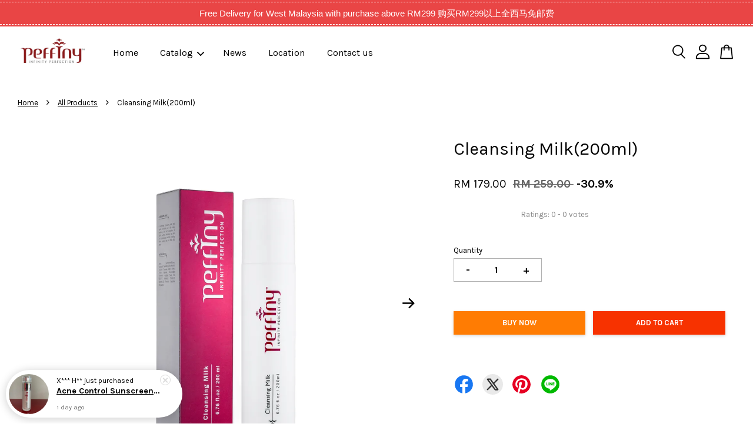

--- FILE ---
content_type: text/html; charset=UTF-8
request_url: https://peffiny.com/collections/products/products/cleansing-milk-200ml-
body_size: 56506
content:
<!doctype html>
<!--[if lt IE 7]><html class="no-js lt-ie9 lt-ie8 lt-ie7" lang="en"> <![endif]-->
<!--[if IE 7]><html class="no-js lt-ie9 lt-ie8" lang="en"> <![endif]-->
<!--[if IE 8]><html class="no-js lt-ie9" lang="en"> <![endif]-->
<!--[if IE 9 ]><html class="ie9 no-js"> <![endif]-->
<!--[if (gt IE 9)|!(IE)]><!--> <html class="no-js"> <!--<![endif]-->
<head>

  <!-- Basic page needs ================================================== -->
  <meta charset="utf-8">
  <meta http-equiv="X-UA-Compatible" content="IE=edge,chrome=1">

  
  <link rel="icon" href="https://cdn.store-assets.com/s/387534/f/5120752.png" />
  

  <!-- Title and description ================================================== -->
  <title>
  Cleansing Milk(200ml) &ndash; Peffiny
  </title>

  
  <meta name="description" content="A refreshing cleansing milk that gently nourishes as it lifts away make-up, dirt and impurities. It gently purifies, cleanses the skin and provides an instant soothing effect, leaving the skin fresh and clean. 这款清爽的洁面乳能柔和地将脸上的彩妆、污垢与杂志卸除，并滋润肌肤。它也能温和地">
  

  <!-- Social meta ================================================== -->
  

  <meta property="og:type" content="product">
  <meta property="og:title" content="Cleansing Milk(200ml)">
  <meta property="og:url" content="https://www.peffiny.com/products/cleansing-milk-200ml-">
  
  <meta property="og:image" content="https://cdn.store-assets.com/s/387534/i/16513399.jpeg?width=480&format=webp">
  <meta property="og:image:secure_url" content="https://cdn.store-assets.com/s/387534/i/16513399.jpeg?width=480&format=webp">
  
  <meta property="og:image" content="https://cdn.store-assets.com/s/387534/i/16513400.jpeg?width=480&format=webp">
  <meta property="og:image:secure_url" content="https://cdn.store-assets.com/s/387534/i/16513400.jpeg?width=480&format=webp">
  
  <meta property="og:image" content="https://i.ytimg.com/vi/IKP5HBfywYM/hqdefault.jpg?width=480&format=webp">
  <meta property="og:image:secure_url" content="https://i.ytimg.com/vi/IKP5HBfywYM/hqdefault.jpg?width=480&format=webp">
  
  <meta property="og:price:amount" content="179">
  <meta property="og:price:currency" content="MYR">


<meta property="og:description" content="A refreshing cleansing milk that gently nourishes as it lifts away make-up, dirt and impurities. It gently purifies, cleanses the skin and provides an instant soothing effect, leaving the skin fresh and clean. 这款清爽的洁面乳能柔和地将脸上的彩妆、污垢与杂志卸除，并滋润肌肤。它也能温和地">
<meta property="og:site_name" content="Peffiny">



  <meta name="twitter:card" content="summary">




  <meta name="twitter:title" content="Cleansing Milk(200ml)">
  <meta name="twitter:description" content="A refreshing cleansing milk that gently nourishes as it lifts away make-up, dirt and impurities. It gently purifies, cleanses the skin and provides an instant soothing effect, leaving the skin fresh a">
  <meta name="twitter:image" content="">
  <meta name="twitter:image:width" content="480">
  <meta name="twitter:image:height" content="480">




  <!-- Helpers ================================================== -->
  <link rel="canonical" href="https://www.peffiny.com/products/cleansing-milk-200ml-">
  <meta name="viewport" content="width=device-width, initial-scale=1.0, minimum-scale=1.0, maximum-scale=3.0">
  <meta name="theme-color" content="">

  <!-- CSS ================================================== -->
  <link href="https://store-themes.easystore.co/387534/themes/3809/assets/timber.css?t=1765303287" rel="stylesheet" type="text/css" media="screen" />
  <link href="https://store-themes.easystore.co/387534/themes/3809/assets/theme.css?t=1765303287" rel="stylesheet" type="text/css" media="screen" />

  



<link href="https://fonts.googleapis.com/css?family=Karla:400,700&display=swap" rel="stylesheet">


  <script src="//ajax.googleapis.com/ajax/libs/jquery/1.11.0/jquery.min.js" type="text/javascript" ></script>
  <!-- Header hook for plugins ================================================== -->
  
<!-- ScriptTags -->
<script>window.__st={'p': 'product', 'cid': ''};</script><script src='/assets/events.js'></script><script>(function(){function asyncLoad(){var urls=['/assets/facebook-pixel.js?v=1.1.1654259575','/assets/traffic.js?v=1','https://apps.easystore.co/facebook-login/script.js?shop=deluvbeauty.easy.co','https://apps.easystore.co/sales-pop/script.js?shop=deluvbeauty.easy.co','https://apps.easystore.co/instagram-feed/script.js?shop=deluvbeauty.easy.co','https://apps.easystore.co/marketplace/lazada-malaysia/script.js?shop=deluvbeauty.easy.co','https://apps.easystore.co/timer-discount/script.js?shop=deluvbeauty.easy.co'];for(var i=0;i<urls.length;i++){var s=document.createElement('script');s.type='text/javascript';s.async=true;s.src=urls[i];var x=document.getElementsByTagName('script')[0];x.parentNode.insertBefore(s, x);}}window.attachEvent ? window.attachEvent('onload', asyncLoad) : window.addEventListener('load', asyncLoad, false);})();</script>
<!-- /ScriptTags -->


  
<!--[if lt IE 9]>
<script src="//cdnjs.cloudflare.com/ajax/libs/html5shiv/3.7.2/html5shiv.min.js" type="text/javascript" ></script>
<script src="https://store-themes.easystore.co/387534/themes/3809/assets/respond.min.js?t=1765303287" type="text/javascript" ></script>
<link href="https://store-themes.easystore.co/387534/themes/3809/assets/respond-proxy.html" id="respond-proxy" rel="respond-proxy" />
<link href="//peffiny.com/search?q=09c1ded4367af2202b4c5226279edb55" id="respond-redirect" rel="respond-redirect" />
<script src="//peffiny.com/search?q=09c1ded4367af2202b4c5226279edb55" type="text/javascript"></script>
<![endif]-->



  <script src="https://store-themes.easystore.co/387534/themes/3809/assets/modernizr.min.js?t=1765303287" type="text/javascript" ></script>

  
  
  <script>
  (function(i,s,o,g,r,a,m){i['GoogleAnalyticsObject']=r;i[r]=i[r]||function(){
  (i[r].q=i[r].q||[]).push(arguments)},i[r].l=1*new Date();a=s.createElement(o),
  m=s.getElementsByTagName(o)[0];a.async=1;a.src=g;m.parentNode.insertBefore(a,m)
  })(window,document,'script','https://www.google-analytics.com/analytics.js','ga');

  ga('create', '', 'auto','myTracker');
  ga('myTracker.send', 'pageview');

  </script>
  
<!-- Snippet:global/head: Product Star Rating 商品評價 -->

          <script src="https://apps.easystore.co/assets/js/star-rating/main.js"></script>
          <link rel="stylesheet" href="https://apps.easystore.co/assets/css/star-rating/main.css?v1.3">
<!-- /Snippet -->

<!-- Snippet:global/head: Instagram Feed -->
<link rel="stylesheet" href="https://apps.easystore.co/assets/css/instagram-feed/insta-feed-style.css?v3">
<!-- /Snippet -->

<!-- Snippet:global/head: Lazada Malaysia -->
<link type="text/css" rel="stylesheet" href="https://apps.easystore.co/assets/css/marketplace/main.css?v1.71">
<!-- /Snippet -->

</head>

<body id="cleansing-milk-200ml-" class="template-product  has-sticky-btm-bar" >

  <ul id="MobileNav" class="mobile-nav">
  
  <li class="mobile-nav_icon-x">
    
      




  	
  	<span class="MobileNavTrigger icon icon-x"></span>
  </li>
  
  <li class="mobile-nav__link header-bar__search-wrapper">
    
    <div class="header-bar__module header-bar__search mobile-nav_search">
      
  <form action="/search" method="get" class="header-bar__search-form clearfix" role="search">
    
    <button type="submit" class="btn icon-fallback-text header-bar__search-submit">
      <span class="icon icon-search" aria-hidden="true"></span>
      <span class="fallback-text">Search</span>
    </button>
    <input type="search" name="q" value="" aria-label="Search" class="header-bar__search-input" placeholder="Search" autocomplete="off">
    <div class="dropdown" id="searchDropdown"></div>
    <input type="hidden" name="search_history" id="search_history">
  </form>




<script>
  var _search_history_listings = ""
  if(_search_history_listings != "") localStorage.setItem('searchHistory', JSON.stringify(_search_history_listings));

  function clearAll() {
    localStorage.removeItem('searchHistory');
  
    var customer = "";
    if(customer) {
      // Your logic to clear all data or call an endpoint
      fetch('/account/search_histories', {
          method: 'DELETE',
          headers: {
            "Content-Type": "application/json",
            "X-Requested-With": "XMLHttpRequest"
          },
          body: JSON.stringify({
            _token: "nnowCKfXqOW3yNjl9SKXCedtLpKhcNgac8heAn4E"
          }),
      })
      .then(response => response.json())
    }
  }
  // End - store view history in local storage
  
  // search history dropdown  
  var searchInputs = document.querySelectorAll('input[type=search]');
  
  if(searchInputs.length > 0) {
    
    searchInputs.forEach((searchInput)=>{
    
      searchInput.addEventListener('focus', function() {
        var searchDropdown = searchInput.closest('form').querySelector('#searchDropdown');
        searchDropdown.innerHTML = ''; // Clear existing items
  
        // retrieve data from local storage
        var searchHistoryData = JSON.parse(localStorage.getItem('searchHistory')) || [];
  
        // Convert JSON to string
        var search_history_json = JSON.stringify(searchHistoryData);
  
        // Set the value of the hidden input
        searchInput.closest('form').querySelector("#search_history").value = search_history_json;
  
        // create dropdown items
        var clearAllItem = document.createElement('div');
        clearAllItem.className = 'dropdown-item clear-all';
        clearAllItem.textContent = 'Clear';
        clearAllItem.addEventListener('click', function() {
            clearAll();
            searchDropdown.style.display = 'none';
            searchInput.classList.remove('is-focus');
        });
        searchDropdown.appendChild(clearAllItem);
  
        // create dropdown items
        searchHistoryData.forEach(function(item) {
          var dropdownItem = document.createElement('div');
          dropdownItem.className = 'dropdown-item';
          dropdownItem.textContent = item.term;
          dropdownItem.addEventListener('click', function() {
            searchInput.value = item.term;
            searchDropdown.style.display = 'none';
          });
          searchDropdown.appendChild(dropdownItem);
        });
  
        if(searchHistoryData.length > 0){
          // display the dropdown
          searchInput.classList.add('is-focus');
          document.body.classList.add('search-input-focus');
          searchDropdown.style.display = 'block';
        }
      });
  
      searchInput.addEventListener("focusout", (event) => {
        var searchDropdown = searchInput.closest('form').querySelector('#searchDropdown');
        searchInput.classList.remove('is-focus');
        searchDropdown.classList.add('transparent');
        setTimeout(()=>{
          searchDropdown.style.display = 'none';
          searchDropdown.classList.remove('transparent');
          document.body.classList.remove('search-input-focus');
        }, 400);
      });
    })
  }
  // End - search history dropdown
</script>
    </div>
    
  </li>
  
  
  
  <li class="mobile-nav__link" aria-haspopup="true">
    
    <a href="/" >
      Home
    </a>
    
  </li>
  
  
  <li class="mobile-nav__link" aria-haspopup="true">
    
    
    <a href="/collections/all" class="mobile-nav__parent-link">
      Catalog
    </a>
    <span class="mobile-nav__sublist-trigger">
      <span class="icon-fallback-text mobile-nav__sublist-expand">
  <span class="icon icon-plus" aria-hidden="true"></span>
  <span class="fallback-text">+</span>
</span>
<span class="icon-fallback-text mobile-nav__sublist-contract">
  <span class="icon icon-minus" aria-hidden="true"></span>
  <span class="fallback-text">-</span>
</span>

    </span>
    <ul class="mobile-nav__sublist">
      
      
      <li class="mobile-nav__sublist-link" aria-haspopup="true">
        
        
        <a href="/collections/skin-series" class="mobile-nav__parent-link">
          Skin Series
        </a>
        <span class="mobile-nav__sublist-trigger"><span class="icon-fallback-text mobile-nav__sublist-expand">
  <span class="icon icon-plus" aria-hidden="true"></span>
  <span class="fallback-text">+</span>
</span>
<span class="icon-fallback-text mobile-nav__sublist-contract">
  <span class="icon icon-minus" aria-hidden="true"></span>
  <span class="fallback-text">-</span>
</span>
</span>
        <ul class="mobile-nav__sublist"> 
          
          
          <li class="mobile-nav__sublist-link" aria-haspopup="true">
            
            <a href="/collections/dry-skin-series" >
              Normal Skin/Open Pores
            </a>
            
          </li>
          
          
          <li class="mobile-nav__sublist-link" aria-haspopup="true">
            
            <a href="/collections/aging-skin" >
              Aging Skin
            </a>
            
          </li>
          
          
          <li class="mobile-nav__sublist-link" aria-haspopup="true">
            
            <a href="/collections/combination-skin-series" >
              Pimple Skin
            </a>
            
          </li>
          
          
          <li class="mobile-nav__sublist-link" aria-haspopup="true">
            
            <a href="/collections/sensitive-skin" >
              Sensitive Skin
            </a>
            
          </li>
          
        </ul>
        
      </li>
      
      
      <li class="mobile-nav__sublist-link" aria-haspopup="true">
        
        <a href="/collections/products" >
          All Products
        </a>
        
      </li>
      
      
      <li class="mobile-nav__sublist-link" aria-haspopup="true">
        
        <a href="/collections/charitymaskcampaign" >
          Coney Birthday Charity Mask Campaign
        </a>
        
      </li>
      
      
      <li class="mobile-nav__sublist-link" aria-haspopup="true">
        
        <a href="/collections/baoma-exclusive" >
          Baoma Exclusive
        </a>
        
      </li>
      
    </ul>
    
  </li>
  
  
  <li class="mobile-nav__link" aria-haspopup="true">
    
    <a href="/blogs/news" >
      News
    </a>
    
  </li>
  
  
  <li class="mobile-nav__link" aria-haspopup="true">
    
    <a href="/store-locator" >
      Location
    </a>
    
  </li>
  
  
  <li class="mobile-nav__link" aria-haspopup="true">
    
    <a href="/a/contact-form" >
      Contact us
    </a>
    
  </li>
  

  

  
  
  
  <li class="mobile-nav__link">
    <a href="/account/login">Log in</a>
  </li>
  
  <li class="mobile-nav__link">
    <a href="/account/register">Create account</a>
  </li>
  
  
  
  
</ul>
<div id="MobileNavOutside" class="mobile-nav-outside"></div>


<div id="PageContainer" class="page-container">
  
<!-- Snippet:global/body_start: Announcement Bar -->
<style type="text/css">
body{
	background-position: top 45px center;
}
div#announcementBarTop{
	height: 45px;
}

div#announcementBar{
	
	width:100%;
	padding:0px;
	margin:0px;
	z-index:2000;
	background:transparent;
	border:0px;
	boxShadow:none;
	display:block;
	opacity:1;
	font-family: Helvetica, Arial, sans-serif;	font-size:15px;
}

div#announcementBar>div{
	width:100%;
	padding:3px 0px;
	margin:0px;
    position: relative;
}

div#announcementBar>div>div{
	margin:0px;
	padding:6px 10px;
	border-top:1px dashed transparent;
	border-bottom:1px dashed transparent;
}

div#announcementBar>div *{
	padding:0px;
	margin:0px;
	width:auto;
	background:transparent;
	color:inherit;	opacity:1;
	vertical-align:middle;
	position:static;
	border:0px;
	border-radius:0px;
	box-shadow:none;
}

div#announcementBar img{
	cursor:pointer;
	float:right;
}

div#announcementBar span{
    text-align:center;
    display: -webkit-flex;
    display: -moz-flex;
    display: -ms-flex;
    display: -o-flex;
    display: flex;
    align-items: center;
    flex-wrap: wrap;
    justify-content: center;
}

div#announcementBar a{
    padding:4px 8px;
    vertical-align:baseline;
    border-radius: 5px;
    margin-left: 10px;
    opacity: 1;
    line-height: 1.1;
    text-decoration: none;
    display: inline-block;
    font-weight: 500;
}

div#announcementBar a:hover{
    opacity: 0.8;
}

div#announcementBar #announcementBar_countdown:empty{
    display: none;
}
div#announcementBar .announcementBar_timer.style_1,
div#announcementBar .announcementBar_timer.style_2{
    display: -webkit-inline-flex;
    display: -moz-inline-flex;
    display: -ms-inline-flex;
    display: -o-inline-flex;
    display: inline-flex;
    align-items: center;
    vertical-align: middle;
    padding: 5px 8px;
    margin: 3px 0px 3px 10px;
    border-radius: 8px;
    font-weight: bold;
}
div#announcementBar .announcementBar_timer.style_1 > div,
div#announcementBar .announcementBar_timer.style_2 > div{
    margin: 0 5px;
    line-height: 1.2;
    font-size: 115%;
}
div#announcementBar .announcementBar_timer.style_1 small,
div#announcementBar .announcementBar_timer.style_2 small{
    display: block;
    font-size: 55%;
    line-height: 1.4;
}
div#announcementBar .announcementBar_timer.style_2{
    flex-direction: row;
}
div#announcementBar .announcementBar_timer.style_2 > div{
    position: relative;
    width: 31px;
    font-size: 18px;
}
div#announcementBar .announcementBar_timer.style_2 > div:not(:last-child):after{
    position: absolute;
    content: ':';
    top: 0;
    right: 0;
    margin-right: -7px;
}
div#announcementBar .announcementBar_timer.style_3{
    display: -webkit-inline-flex;
    display: -moz-inline-flex;
    display: -ms-inline-flex;
    display: -o-inline-flex;
    display: inline-flex;
    align-items: center;
    vertical-align: middle;
    border-radius: 5px;
    padding: 5px 5px;
    margin-left: 10px;
    font-weight: bold;
}
div#announcementBar .announcementBar_timer.style_3 > div{
    margin: 0 3px;
    line-height: 1.1;
}
div#announcementBar .announcementBar_timer.style_3 small{
    font-weight: bold;
    line-height: 1.1;
    font-size: 65%;
}


div#announcementBar .announcement-close {
    position: relative;
    float: right;
    width: 24px;
    height: 24px;
    opacity: 1;
    background: #000;
    border-radius: 50%;
    cursor: pointer;
}
div#announcementBar .announcement-close:hover {
    opacity: 0.6;
}
div#announcementBar .announcement-close:before,div#announcementBar .announcement-close:after {
    position: absolute;
    left: 11px;
    top: 5px;
    content: ' ';
    height: 14px;
    width: 2px;
    background-color: #fff;
    border-radius: 3px;
}
div#announcementBar .announcement-close:before {
    transform: rotate(45deg);
}
div#announcementBar .announcement-close:after {
    transform: rotate(-45deg);
}
</style>


<div id="announcementBar">
	<div style="color: rgb(255, 255, 255); background: rgb(233, 69, 69);">
		<div style="border-color: rgb(255, 255, 255);">
			
			<span>
        Free Delivery for West Malaysia with purchase above RM299 购买RM299以上全西马免邮费
        
        
			</span>
		</div>
	</div>
</div>


<script>

  var countdown_interval = setInterval(function(){
    var startDate = new Date();
    var endDateStr = "2021-11-24 00:00";
    var endDate = new Date(endDateStr.replace(/-/g, "/"));
    var seconds = (endDate.getTime() - startDate.getTime()) / 1000;

    var days = parseInt(seconds / 86400);
    var hours = parseInt((seconds % 86400) / 3600);
    var mins = parseInt((seconds % 86400 % 3600) / 60);
    var secs = parseInt((seconds % 86400 % 3600) % 60);

    var announcementBar_countdown = document.getElementById("announcementBar_countdown");
    if(announcementBar_countdown){
        announcementBar_countdown.innerHTML = "<div>"+days + " <small>Days</small> </div><div>" + hours + " <small>Hours</small></div><div> " + mins + " <small>Mins</small> </div><div>" + secs + " <small>Secs</small></div>";
        $('#announcementBarTop').css('height', $('#announcementBar').height());
        if(seconds <= 0){
            $("#announcementBarTop,#announcementBar").remove()
        }
    }else{
        clearInterval(countdown_interval);
    }
  }, 1000);

(function(){

	var loadScript = function(url, callback){
		var script = document.createElement("script");
		script.type = "text/javascript";
		// If the browser is Internet Explorer.
		if (script.readyState){
			script.onreadystatechange = function(){
				if (script.readyState == "loaded" || script.readyState == "complete"){
					script.onreadystatechange = null;
					callback();
				}
			};
		// For any other browser.
		} else {
			script.onload = function(){
				callback();
			};
		}
		script.src = url;
		document.getElementsByTagName("head")[0].appendChild(script);
	};

	var announcementBarAppJS = function($){

		$('#announcementBarTop').css('height', $('#announcementBar').height());

		$('#announcementBar #announcement_close').on('click', function(){
			$('#announcementBar, #announcementBarTop').animate({
            	marginTop	: '-='+$('#announcementBar').height()+'px'
            }, 200, 'linear');
    });


	}

	if(typeof jQuery === 'undefined') {
		loadScript('//ajax.googleapis.com/ajax/libs/jquery/1.11.2/jquery.min.js', function(){
			jQuery = jQuery.noConflict(true);
			announcementBarAppJS(jQuery);
		});
	}else{
		announcementBarAppJS(jQuery);
	}

})();
</script>

<!-- /Snippet -->

<!-- Snippet:global/body_start: Console Extension -->
<div id='es_console' style='display: none;'>387534</div>
<!-- /Snippet -->

  
    <style>
  .search-modal__form{
    position: relative;
  }
  
  .dropdown-wrapper {
    position: relative;
  }
  
  .dropdown-wrapper:hover .dropdown {
    display: block;
  }
  
  .header-icon-nav .dropdown {
    left: -80px;
  }
  
  .dropdown {
    display: none;
    position: absolute;
    top: 100%;
    left: 0px;
    width: 100%;
    padding: 8px;
    background-color: #fff;
    z-index: 1000;
    border-radius: 5px;
    border: 1px solid rgba(var(--color-foreground), 1);
    border-top: none;
    overflow-x: hidden;
    overflow-y: auto;
    max-height: 350px;
    min-width: 150px;
    box-shadow: 0 0 5px rgba(0,0,0,0.1);
  }
    
  .dropdown a{
    text-decoration: none;
    color: #000 !important;
  }
  
  .dropdown-item {
    padding: 0.4rem 2rem;
    cursor: pointer;
    line-height: 1.4;
    overflow: hidden;
    text-overflow: ellipsis;
    white-space: nowrap;
  }
  
  .dropdown-item:hover{
    background-color: #f3f3f3;
  }
  
  .search__input.is-focus{
    border-radius: 15px;
    border-bottom-left-radius: 0;
    border-bottom-right-radius: 0;
    border: 1px solid rgba(var(--color-foreground), 1);
    border-bottom: none;
    box-shadow: none;
  }
  
  .clear-all {
    text-align: right;
    padding: 0 2rem 0.2rem;
    line-height: 1;
    font-size: 70%;
    margin-bottom: -2px;
  }
  
  .clear-all:hover{
    background-color: #fff;
  }
  
  .referral-notification {
    position: absolute;
    top: 100%;
    right: -12px;
    background: white;
    border: 1px solid #e0e0e0;
    border-radius: 8px;
    box-shadow: 0 4px 12px rgba(0, 0, 0, 0.15);
    width: 280px;
    z-index: 1000;
    padding: 16px;
    margin-top: 8px;
    font-size: 14px;
    line-height: 1.4;
  }
  
  .referral-notification::before {
    content: '';
    position: absolute;
    top: -8px;
    right: 20px;
    width: 0;
    height: 0;
    border-left: 8px solid transparent;
    border-right: 8px solid transparent;
    border-bottom: 8px solid white;
  }
  
  .referral-notification::after {
    content: '';
    position: absolute;
    top: -9px;
    right: 20px;
    width: 0;
    height: 0;
    border-left: 8px solid transparent;
    border-right: 8px solid transparent;
    border-bottom: 8px solid #e0e0e0;
  }
  
  .referral-notification h4 {
    margin: 0 0 8px 0;
    color: #2196F3;
    font-size: 16px;
    font-weight: 600;
  }
  
  .referral-notification p {
    margin: 0 0 12px 0;
    color: #666;
  }
  
  .referral-notification .referral-code {
    background: #f5f5f5;
    padding: 8px;
    border-radius: 4px;
    font-family: monospace;
    font-size: 13px;
    text-align: center;
    margin: 8px 0;
    border: 1px solid #ddd;
  }
  
  .referral-notification .close-btn {
    position: absolute;
    top: 8px;
    right: 8px;
    background: none;
    border: none;
    font-size: 18px;
    color: #999;
    cursor: pointer;
    padding: 0;
    width: 20px;
    height: 20px;
    line-height: 1;
  }
  
  .referral-notification .close-btn:hover {
    color: #333;
  }
  
  .referral-notification .action-btn {
    background: #2196F3;
    color: white;
    border: none;
    padding: 8px 16px;
    border-radius: 4px;
    cursor: pointer;
    font-size: 12px;
    margin-right: 8px;
    margin-top: 8px;
  }
  
  .referral-notification .action-btn:hover {
    background: #1976D2;
  }
  
  .referral-notification .dismiss-btn {
    background: transparent;
    color: #666;
    border: 1px solid #ddd;
    padding: 8px 16px;
    border-radius: 4px;
    cursor: pointer;
    font-size: 12px;
    margin-top: 8px;
  }
  
  .referral-notification .dismiss-btn:hover {
    background: #f5f5f5;
  }
  .referral-modal__dialog {
    transform: translate(-50%, 0);
    transition: transform var(--duration-default) ease, visibility 0s;
    z-index: 10000;
    position: fixed;
    top: 20vh;
    left: 50%;
    width: 100%;
    max-width: 350px;
    box-shadow: 0 4px 12px rgba(0, 0, 0, 0.15);
    border-radius: 12px;
    background-color: #fff;
    color: #000;
    padding: 20px;
    text-align: center;
  }
  .modal-overlay.referral-modal-overlay {
    position: fixed;
    top: 0;
    left: 0;
    width: 100%;
    height: 100%;
    background-color: rgba(0, 0, 0, 0.7);
    z-index: 2001;
    display: block;
    opacity: 1;
    transition: opacity var(--duration-default) ease, visibility 0s;
  }
</style>

<header id="es_header_bar" class="header-bar  sticky-topbar">
  <div class="header-bg-wrapper">
    <div class="header-wrapper wrapper">
      

      <div class="logo-header" role="banner">

              
                    <div class="h1 site-header__logo" itemscope itemtype="http://schema.org/Organization">
              
                    
                        
                      	
                          <a href="/" class="logo-wrapper" itemprop="url">
                            <img src="https://cdn.store-assets.com/s/387534/f/5120754.png?width=350&format=webp" alt="Peffiny" itemprop="logo">
                          </a>
                        

                    
              
                </div>
              

      </div>

      <div class="header-nav-bar medium-down--hide">
          
<ul class="site-nav large--text-center" id="AccessibleNav">
  
    
    
      <li >
        <a href="/"  class="site-nav__link">Home</a>
      </li>
    
  
    
    
      
      <li class="site-nav--has-dropdown" aria-haspopup="true">
        <a href="/collections/all"  class="site-nav__link">
          Catalog
          <span class="arrow-icon">
            <svg id="Layer_1" data-name="Layer 1" xmlns="http://www.w3.org/2000/svg" viewBox="0 0 100 100"><title>arrow down</title><path d="M50,78.18A7.35,7.35,0,0,1,44.82,76L3.15,34.36A7.35,7.35,0,1,1,13.55,24L50,60.44,86.45,24a7.35,7.35,0,1,1,10.4,10.4L55.21,76A7.32,7.32,0,0,1,50,78.18Z"/></svg>
          </span>
        </a>
        <ul class="site-nav__dropdown">
          
            
            
              
              <li class="site-nav_has-child">
                <a href="/collections/skin-series"  class="site-nav__link">
                  Skin Series
                </a>
                <ul class="site-nav__dropdown_level-3">
                  
                    
                    
                      <li >
                        <a href="/collections/dry-skin-series"  class="site-nav__link">Normal Skin/Open Pores</a>
                      </li>
                    
                  
                    
                    
                      <li >
                        <a href="/collections/aging-skin"  class="site-nav__link">Aging Skin</a>
                      </li>
                    
                  
                    
                    
                      <li >
                        <a href="/collections/combination-skin-series"  class="site-nav__link">Pimple Skin</a>
                      </li>
                    
                  
                    
                    
                      <li >
                        <a href="/collections/sensitive-skin"  class="site-nav__link">Sensitive Skin</a>
                      </li>
                    
                  
                </ul>
              </li>
            
          
            
            
              <li >
                <a href="/collections/products"  class="site-nav__link">All Products</a>
              </li>
            
          
            
            
              <li >
                <a href="/collections/charitymaskcampaign"  class="site-nav__link">Coney Birthday Charity Mask Campaign</a>
              </li>
            
          
            
            
              <li >
                <a href="/collections/baoma-exclusive"  class="site-nav__link">Baoma Exclusive</a>
              </li>
            
          
        </ul>
      </li>
    
  
    
    
      <li >
        <a href="/blogs/news"  class="site-nav__link">News</a>
      </li>
    
  
    
    
      <li >
        <a href="/store-locator"  class="site-nav__link">Location</a>
      </li>
    
  
    
    
      <li >
        <a href="/a/contact-form"  class="site-nav__link">Contact us</a>
      </li>
    
  
  
  
      
        
          
        
          
        
      
  
  
  
</ul>

      </div>

      <div class="desktop-header-nav medium-down--hide">


        <div class="header-subnav">
          






          <div class="header-icon-nav">

                

                


                
                  
                    <div class="header-bar__module">
                      
  <a class="popup-with-form" href="#search-form">
    



	<svg class="icon-search svg-icon" id="Layer_1" data-name="Layer 1" xmlns="http://www.w3.org/2000/svg" viewBox="0 0 100 100"><title>icon-search</title><path d="M68.5,65.87a35.27,35.27,0,1,0-5.4,4.5l23.11,23.1a3.5,3.5,0,1,0,5-4.94ZM14.82,41A28.47,28.47,0,1,1,43.28,69.43,28.5,28.5,0,0,1,14.82,41Z"/></svg>    

  

  </a>



<!-- form itself -->
<div id="search-form" class="white-popup-block mfp-hide popup-search">
  <div class="popup-search-content">
    <form action="/search" method="get" class="input-group search-bar" role="search">
      
      <span class="input-group-btn">
        <button type="submit" class="btn">
        	



	<svg class="icon-search svg-icon" id="Layer_1" data-name="Layer 1" xmlns="http://www.w3.org/2000/svg" viewBox="0 0 100 100"><title>icon-search</title><path d="M68.5,65.87a35.27,35.27,0,1,0-5.4,4.5l23.11,23.1a3.5,3.5,0,1,0,5-4.94ZM14.82,41A28.47,28.47,0,1,1,43.28,69.43,28.5,28.5,0,0,1,14.82,41Z"/></svg>    

  

        </button>
      </span>
      <input type="search" name="q" value="" placeholder="Search" class="input-group-field" aria-label="Search" placeholder="Search" autocomplete="off">
      <div class="dropdown" id="searchDropdown"></div>
      <input type="hidden" name="search_history" id="search_history">
    </form>
  </div>
</div>

<script src="https://store-themes.easystore.co/387534/themes/3809/assets/magnific-popup.min.js?t=1765303287" type="text/javascript" ></script>
<script>
$(document).ready(function() {
	$('.popup-with-form').magnificPopup({
		type: 'inline',
		preloader: false,
		focus: '#name',
      	mainClass: 'popup-search-bg-wrapper',

		// When elemened is focused, some mobile browsers in some cases zoom in
		// It looks not nice, so we disable it:
		callbacks: {
			beforeOpen: function() {
				if($(window).width() < 700) {
					this.st.focus = false;
				} else {
					this.st.focus = '#name';
				}
			}
		}
	});
});
</script>


<script>
  var _search_history_listings = ""
  if(_search_history_listings != "") localStorage.setItem('searchHistory', JSON.stringify(_search_history_listings));

  function clearAll() {
    localStorage.removeItem('searchHistory');
  
    var customer = "";
    if(customer) {
      // Your logic to clear all data or call an endpoint
      fetch('/account/search_histories', {
          method: 'DELETE',
          headers: {
            "Content-Type": "application/json",
            "X-Requested-With": "XMLHttpRequest"
          },
          body: JSON.stringify({
            _token: "nnowCKfXqOW3yNjl9SKXCedtLpKhcNgac8heAn4E"
          }),
      })
      .then(response => response.json())
    }
  }
  // End - store view history in local storage
  
  // search history dropdown  
  var searchInputs = document.querySelectorAll('input[type=search]');
  
  if(searchInputs.length > 0) {
    
    searchInputs.forEach((searchInput)=>{
    
      searchInput.addEventListener('focus', function() {
        var searchDropdown = searchInput.closest('form').querySelector('#searchDropdown');
        searchDropdown.innerHTML = ''; // Clear existing items
  
        // retrieve data from local storage
        var searchHistoryData = JSON.parse(localStorage.getItem('searchHistory')) || [];
  
        // Convert JSON to string
        var search_history_json = JSON.stringify(searchHistoryData);
  
        // Set the value of the hidden input
        searchInput.closest('form').querySelector("#search_history").value = search_history_json;
  
        // create dropdown items
        var clearAllItem = document.createElement('div');
        clearAllItem.className = 'dropdown-item clear-all';
        clearAllItem.textContent = 'Clear';
        clearAllItem.addEventListener('click', function() {
            clearAll();
            searchDropdown.style.display = 'none';
            searchInput.classList.remove('is-focus');
        });
        searchDropdown.appendChild(clearAllItem);
  
        // create dropdown items
        searchHistoryData.forEach(function(item) {
          var dropdownItem = document.createElement('div');
          dropdownItem.className = 'dropdown-item';
          dropdownItem.textContent = item.term;
          dropdownItem.addEventListener('click', function() {
            searchInput.value = item.term;
            searchDropdown.style.display = 'none';
          });
          searchDropdown.appendChild(dropdownItem);
        });
  
        if(searchHistoryData.length > 0){
          // display the dropdown
          searchInput.classList.add('is-focus');
          document.body.classList.add('search-input-focus');
          searchDropdown.style.display = 'block';
        }
      });
  
      searchInput.addEventListener("focusout", (event) => {
        var searchDropdown = searchInput.closest('form').querySelector('#searchDropdown');
        searchInput.classList.remove('is-focus');
        searchDropdown.classList.add('transparent');
        setTimeout(()=>{
          searchDropdown.style.display = 'none';
          searchDropdown.classList.remove('transparent');
          document.body.classList.remove('search-input-focus');
        }, 400);
      });
    })
  }
  // End - search history dropdown
</script>
                    </div>
                  
                




                
                  <div class="header-bar__module dropdown-wrapper" style="position: relative;">
                    
                      <a href="/account/login">



    <svg class="svg-icon" id="Layer_1" data-name="Layer 1" xmlns="http://www.w3.org/2000/svg" viewBox="0 0 100 100"><title>icon-profile</title><path d="M50,51.8A24.4,24.4,0,1,0,25.6,27.4,24.43,24.43,0,0,0,50,51.8ZM50,10A17.4,17.4,0,1,1,32.6,27.4,17.43,17.43,0,0,1,50,10Z"/><path d="M62.66,57.66H37.34a30.54,30.54,0,0,0-30.5,30.5V93.5a3.5,3.5,0,0,0,3.5,3.5H89.66a3.5,3.5,0,0,0,3.5-3.5V88.16A30.54,30.54,0,0,0,62.66,57.66ZM86.16,90H13.84V88.16a23.53,23.53,0,0,1,23.5-23.5H62.66a23.53,23.53,0,0,1,23.5,23.5Z"/></svg>

  
</a>

                      <!-- Referral Notification Popup for Desktop -->
                      <div id="referralNotification" class="referral-notification" style="display: none;">
                        <button class="close-btn" onclick="dismissReferralNotification()">&times;</button>
                        <div style="text-align: center; margin-bottom: 16px;">
                          <div style="width: 100px; height: 100px; margin: 0 auto;">
                            <img src="https://resources.easystore.co/storefront/icons/channels/vector_referral_program.svg">
                          </div>
                        </div>
                        <p id="referralSignupMessage" style="text-align: center; font-size: 14px; color: #666; margin: 0 0 20px 0;">
                          Your friend gifted you   credit! Sign up now to redeem.
                        </p>
                        <div style="text-align: center;">
                          <button class="btn" onclick="goToSignupPage()" style="width: 100%; color: #fff;">
                            Sign Up
                          </button>
                        </div>
                      </div>
                    
                  </div>
                

                <div class="header-bar__module cart-page-link-wrapper">
                  <span class="header-bar__sep" aria-hidden="true"></span>
                  <a class="CartDrawerTrigger cart-page-link">
                    



	<svg class="svg-icon" id="Layer_1" data-name="Layer 1" xmlns="http://www.w3.org/2000/svg" viewBox="0 0 100 100"><title>icon-bag</title><path d="M91.78,93.11,84.17,24.44a3.5,3.5,0,0,0-3.48-3.11H69.06C67.53,10.94,59.57,3,50,3S32.47,10.94,30.94,21.33H19.31a3.5,3.5,0,0,0-3.48,3.11L8.22,93.11A3.49,3.49,0,0,0,11.69,97H88.31a3.49,3.49,0,0,0,3.47-3.89ZM50,10c5.76,0,10.6,4.83,12,11.33H38.05C39.4,14.83,44.24,10,50,10ZM15.6,90l6.84-61.67h8.23v9.84a3.5,3.5,0,0,0,7,0V28.33H62.33v9.84a3.5,3.5,0,0,0,7,0V28.33h8.23L84.4,90Z"/></svg>	

  

                    <span class="cart-count header-bar__cart-count hidden-count">0</span>
                  </a>
                </div>


                
                  
                


          </div>
        </div>



      </div>
      
	  <div class="mobile-header-icons large--hide">
        
        <div class="large--hide">
          
              
                
                  
                        <a href="/account/login">



    <svg class="svg-icon" id="Layer_1" data-name="Layer 1" xmlns="http://www.w3.org/2000/svg" viewBox="0 0 100 100"><title>icon-profile</title><path d="M50,51.8A24.4,24.4,0,1,0,25.6,27.4,24.43,24.43,0,0,0,50,51.8ZM50,10A17.4,17.4,0,1,1,32.6,27.4,17.43,17.43,0,0,1,50,10Z"/><path d="M62.66,57.66H37.34a30.54,30.54,0,0,0-30.5,30.5V93.5a3.5,3.5,0,0,0,3.5,3.5H89.66a3.5,3.5,0,0,0,3.5-3.5V88.16A30.54,30.54,0,0,0,62.66,57.66ZM86.16,90H13.84V88.16a23.53,23.53,0,0,1,23.5-23.5H62.66a23.53,23.53,0,0,1,23.5,23.5Z"/></svg>

  
</a>
                  
                
                  
                
              
          
        </div>


        <!--  Mobile cart  -->
        <div class="large--hide">
          <a class="CartDrawerTrigger cart-page-link mobile-cart-page-link">
            



	<svg class="svg-icon" id="Layer_1" data-name="Layer 1" xmlns="http://www.w3.org/2000/svg" viewBox="0 0 100 100"><title>icon-bag</title><path d="M91.78,93.11,84.17,24.44a3.5,3.5,0,0,0-3.48-3.11H69.06C67.53,10.94,59.57,3,50,3S32.47,10.94,30.94,21.33H19.31a3.5,3.5,0,0,0-3.48,3.11L8.22,93.11A3.49,3.49,0,0,0,11.69,97H88.31a3.49,3.49,0,0,0,3.47-3.89ZM50,10c5.76,0,10.6,4.83,12,11.33H38.05C39.4,14.83,44.24,10,50,10ZM15.6,90l6.84-61.67h8.23v9.84a3.5,3.5,0,0,0,7,0V28.33H62.33v9.84a3.5,3.5,0,0,0,7,0V28.33h8.23L84.4,90Z"/></svg>	

  

            <span class="cart-count hidden-count">0</span>
          </a>
        </div>

        <!--  Mobile hamburger  -->
        <div class="large--hide">
          <a class="mobile-nav-trigger MobileNavTrigger">
            



    <svg class="svg-icon" id="Layer_1" data-name="Layer 1" xmlns="http://www.w3.org/2000/svg" viewBox="0 0 100 100"><title>icon-nav-menu</title><path d="M6.7,26.34H93a3.5,3.5,0,0,0,0-7H6.7a3.5,3.5,0,0,0,0,7Z"/><path d="M93.3,46.5H7a3.5,3.5,0,0,0,0,7H93.3a3.5,3.5,0,1,0,0-7Z"/><path d="M93.3,73.66H7a3.5,3.5,0,1,0,0,7H93.3a3.5,3.5,0,0,0,0-7Z"/></svg>

  

          </a>
        </div>
      
        
          
          <!-- Referral Notification Modal for Mobile -->
          <details-modal class="referral-modal" id="referralMobileModal">
            <details>
              <summary class="referral-modal__toggle" aria-haspopup="dialog" aria-label="Open referral modal" style="display: none;">
              </summary>
              <div class="modal-overlay referral-modal-overlay"></div>
              <div class="referral-modal__dialog" role="dialog" aria-modal="true" aria-label="Referral notification">
                <div class="referral-modal__content">
                  <button type="button" class="modal__close-button" aria-label="Close" onclick="closeMobileReferralModal()" style="position: absolute; top: 16px; right: 16px; background: none; border: none; font-size: 24px; cursor: pointer;">
                    &times;
                  </button>

                  <div style="margin-bottom: 24px;">
                    <div style="width: 120px; height: 120px; margin: 0 auto 20px;">
                      <img src="https://resources.easystore.co/storefront/icons/channels/vector_referral_program.svg" style="width: 100%; height: 100%;">
                    </div>
                  </div>

                  <p id="referralSignupMessageMobile" style="font-size: 16px; color: #333; margin: 0 0 30px 0; line-height: 1.5;">
                    Your friend gifted you   credit! Sign up now to redeem.
                  </p>

                  <button type="button" class="btn" onclick="goToSignupPageFromMobile()" style="width: 100%; color: #fff;">
                    Sign Up
                  </button>
                </div>
              </div>
            </details>
          </details-modal>
          
        
        
      </div>
		
    </div>
  </div>
</header>






    
    <main class="wrapper main-content" role="main">
      <div class="grid">
          <div class="grid__item">
            
  
            
<div itemscope itemtype="http://schema.org/Product">

  <meta itemprop="url" content="https://peffiny.com/products/cleansing-milk-200ml-">
  <meta itemprop="image" content="https://cdn.store-assets.com/s/387534/i/16513399.jpeg?width=480&format=webp">
  

  <div class="section-header section-header--breadcrumb medium--hide small--hide">
    
<nav class="breadcrumb" role="navigation" aria-label="breadcrumbs">
  <a href="/" title="Back to the homepage">Home</a>

  

    
      <span aria-hidden="true" class="breadcrumb__sep">&rsaquo;</span>
      
        
        <a href="/collections/products">All Products</a>
      
    
    <span aria-hidden="true" class="breadcrumb__sep">&rsaquo;</span>
    <span>Cleansing Milk(200ml)</span>

  
</nav>


  </div>
  
  <div class="product-single">
    <div class="grid product-single__hero">
      <div class="grid__item large--seven-twelfths">
        
        <div id="ProductPhoto" class="product-slider flexslider-has-thumbs">
          <div id="overlayZoom"></div>
          
          <div class="product-flexslider flexslider transparent">
            <ul class="slides">
              
              <li data-thumb="https://cdn.store-assets.com/s/387534/i/16513399.jpeg?width=1024&format=webp" id="image-id-16513399">
                <div class="slide-img product-zoomable mfp-Images" data-image-id="16513399" data-image-type="Images" href="https://cdn.store-assets.com/s/387534/i/16513399.jpeg?width=1024&format=webp">
                  <img src="https://cdn.store-assets.com/s/387534/i/16513399.jpeg?width=1024&format=webp" alt="Peffiny Cleansing Milk Box 1x1.jpg" onmousemove="zoomIn(event)" onmouseout="zoomOut()">
                </div>
              </li>
              
              <li data-thumb="https://cdn.store-assets.com/s/387534/i/16513400.jpeg?width=1024&format=webp" id="image-id-16513400">
                <div class="slide-img product-zoomable mfp-Images" data-image-id="16513400" data-image-type="Images" href="https://cdn.store-assets.com/s/387534/i/16513400.jpeg?width=1024&format=webp">
                  <img src="https://cdn.store-assets.com/s/387534/i/16513400.jpeg?width=1024&format=webp" alt="Peffiny Cleansing Milk 1x1.jpg" onmousemove="zoomIn(event)" onmouseout="zoomOut()">
                </div>
              </li>
              
              <li data-thumb="https://i.ytimg.com/vi/IKP5HBfywYM/hqdefault.jpg?width=1024&format=webp" id="image-id-IKP5HBfywYM">
                <div class="slide-img product-zoomable mfp-Youtube" data-image-id="IKP5HBfywYM" data-image-type="Youtube" href="https://i.ytimg.com/vi/IKP5HBfywYM/hqdefault.jpg?width=1024&format=webp">
                  <img src="https://i.ytimg.com/vi/IKP5HBfywYM/hqdefault.jpg?width=1024&format=webp" alt="卸妆不干净，护肤白费！" onmousemove="zoomIn(event)" onmouseout="zoomOut()">
                </div>
              </li>
              
            </ul>
          </div>
          
        </div>


        
        <ul class="gallery hidden">
          
            
            
              <li data-image-id="16513399" class="gallery__item" data-mfp-src="https://cdn.store-assets.com/s/387534/i/16513399.jpeg?width=1024&format=webp">
              </li>
            

          
            
            
              <li data-image-id="16513400" class="gallery__item" data-mfp-src="https://cdn.store-assets.com/s/387534/i/16513400.jpeg?width=1024&format=webp">
              </li>
            

          
            
            
              <li data-image-id="IKP5HBfywYM" class="mfp-iframe gallery__item" data-mfp-src="https://www.youtube.com/watch?v=IKP5HBfywYM">
              </li>
            

          
          
        </ul>
        

        
<!-- Snippet:product/content_left: Product Label -->

<!-- /Snippet -->

      </div>
      <div class="grid__item large--five-twelfths">
          <div class="product_option-detail option_tags-wrapper">

            
            <h1 itemprop="name">Cleansing Milk(200ml)</h1>

            <div itemprop="offers" itemscope itemtype="http://schema.org/Offer">
              

              <meta itemprop="priceCurrency" content="MYR">
              <link itemprop="availability" href="http://schema.org/InStock">

              <div class="product-single__prices">
                <span id="ProductPrice" class="product-single__price" itemprop="price" content="179">
                  <span class=money data-ori-price='179.00'>RM 179.00 </span>
                </span>

                <s style="display: none;" id="ComparePrice" class="product-single__sale-price" data-expires="">
                  <span class=money data-ori-price='259.00'>RM 259.00 </span>
                </s>
                <span id="ComparePricePercent" class="product-single__sale-percent"></span>
              </div>

              <form action="/cart/add" method="post" enctype="multipart/form-data" data-addtocart='{"id":3928773,"name":"Cleansing Milk(200ml)","sku":"","price":179.0,"quantity":1,"variant":"Default Title","category":"All Products\u0026quot;Normal Skin/Open Pores\u0026quot;Pimple Skin\u0026quot;Aging Skin\u0026quot;Sensitive Skin\u0026quot;Happy women Day 女王节快乐\u0026quot;Promotions\u0026quot;Merdeka Limited Sales Offer","brands":""}' id="AddToCartForm">
                <input type="hidden" name="_token" value="nnowCKfXqOW3yNjl9SKXCedtLpKhcNgac8heAn4E">
                  
<!-- Snippet:product/field_top: Product Star Rating 商品評價 -->
  <a href="#sr-input-wrapper" class="es-avg-rates">
    <div id="sf-es-star-rating" class="es-star-rating">
      <div id="sr-avg-ui" class="es-star-rate-avg" data-star-rate-avg="0"></div>
      <span class="es-star-avg">
        <span class="rating-desc">
          <span class="hide sr-hide">Cleansing Milk(200ml)</span>
          <span>Ratings: <span id="starRatingValue">0</span> - <span id="starReviewCount">0</span> votes</span>
        </span>
      </span>
    </div>
  </a>
<!-- /Snippet -->
<style>
.sf_promo-promo-label, #sf_promo-view-more-tag, .sf_promo-label-unclickable:hover {
    color: #4089e4
}
</style>
<div class="sf_promo-tag-wrapper">
    <div id="sf_promo-tag-label"></div>
    <div class="sf_promo-tag-container">
        <div id="sf_promo-tag"></div>
        <a id="sf_promo-view-more-tag" class="sf_promo-promo-label hide" onclick="getPromotionList(true)">View More</a>
    </div>
</div>

                  <div class="product-option-wrapper">
                  




                  <select name="id" id="productSelect" class="product-single__variants">
                    
                      

                        <option  selected="selected"  data-sku="" value="17627817">Default Title - <span class=money data-ori-price='17,900.00'>RM 17,900.00 </span></option>

                      
                    
                  </select>

                  
        
                  <div class="product-single__quantity">
                    <label for="Quantity">Quantity</label>
                    <div>
                      <div class="cart-qty-adjust">
                        <span class="product-single__btn-qty-adjust" data-adjust="0">
                          -
                        </span>
                        <input type="number" id="Quantity" name="quantity" value="1" min="1" class="quantity-selector cart__quantity-selector">
                        <span class="product-single__btn-qty-adjust" data-adjust="1">
                          +
                        </span>
                      </div>
                    </div>
                  </div>

                </div>
                
<!-- Snippet:product/field_bottom: BuyNow button 立即購買 -->

            <a id="BuyNowButton" class="btn" style="color:#ffffff;background-color:#ff7c03;display: none;">Buy Now</a>

            <style type="text/css">
                #BuyNowButton.btn--loading{color:transparent !important;}#BuyNowButton:hover{opacity: 0.85;}
            </style>

            <script>

            $( document ).ready(function() {

                $( "#BuyNowButton" ).click(function() {

                  $(this).addClass('btn--loading');
                  var v_id = Number($('#productSelect').val()),
                      v_qty = Number($('#Quantity').val()),
                      token = 'nnowCKfXqOW3yNjl9SKXCedtLpKhcNgac8heAn4E',
                      currency = $( "[name='currencies'] option:selected" ).val(),
                      input_properties = null,
                      select_properties = null,
                      app_id = null;

                  input_properties = $("input[name^='properties']");
                  select_properties = $("select[name^='properties']");
                  app_id = $( "input[name='app_id']" ).val();

                  let propertiesParam = {};

                  for( i = 0; i < input_properties.length ; i++){

                    let type = input_properties[i].type;
                    let name = input_properties[i].name;
                    let value = input_properties[i].value;

                    name = name.slice(11, name.length - 1);

                    if(type == 'radio'){

                      let isChecked = input_properties[i].checked;

                      if(isChecked == true){

                        propertiesParam[name] = value;

                      }

                    }
                    else{

                      propertiesParam[name] = value;

                    }

                  }

                  for( i = 0; i < select_properties.length ; i++){

                    let name = select_properties[i].name;
                    let value = select_properties[i].value;

                    name = name.slice(11, name.length - 1);
                    propertiesParam[name] = value;

                  }

                  let dataParam = {
                    id: v_id,
                    quantity: v_qty,
                    _token: token
                  };

                  if(Object.keys(propertiesParam).length > 0){

                    dataParam.properties = propertiesParam;

                    if(app_id){

                      dataParam.app_id = app_id;

                    }
                  }

                  $.ajax({
                      type: "POST",
                      dataType: 'json',
                      url: "/cart/add?retrieve=true",
                      data: dataParam,
                      success: function(response){

                          var item_ids = [],
                              data_id = [],
                              data_qty = [],
                              cartCount = $('.cart-count'),
                              cartJSON = response.items;

                          $.each(cartJSON, function( index, b ) {
          
                            // for old controller
                              if (b.variant) {
                                  b.variant_id = b.variant.id
                              } 

                              if(b.promotion_id != undefined){
                                  $.each(b.items, function( index, c ) {
                         
                                    // for old controller
                                    if (c.variant) {
                                        c.variant_id = c.variant.id
                                    } 

                                    data_id.push(c.variant_id);
                                    item_ids.push(c.id);
                                    
                                      if(v_id != c.variant_id){
                                          data_qty.push(0);
                                      }else{
                                        data_qty.push(c.quantity);
                                      }
                                  });
                              } 
                              else {

                                data_id.push(b.variant_id);
                                item_ids.push(b.id);

                                if(v_id != b.variant_id){
                                  data_qty.push(0);
                                }else{
                                  data_qty.push(v_qty);
                                }
                            }
                         

                          });


                          cartCount.text(response.count);


                          $.ajax({
                                    type: "POST",
                                    dataType: 'json',
                                    url: "/cart",
                                    data:{
                                      _token: token,
                                      ids: data_id,
                                      updates: data_qty,
                                      checkout: '',
                                      current_currency: currency,
                                      item_ids: item_ids
                                  },
                                  success: function(response){

                                      // To fix free gift not given issue
                                      // Add sleep 1 second here to prevent go to checkout too fast,
                                      // and database replica havent got the free gift record

                                      sleep(1000)

                                      if(response.status == 'success'){
                                          window.location.href = '/checkout/index';
                                      }else{
                                          window.location.href = '/cart';
                                      }
                                  },
                                  error: function(xhr){
                                      console.log('error',xhr);
                                      window.location.href = '/cart';
                                  }
                          });

                      },
                      error: function(xhr){
                          console.log('error',xhr);
                          $('#BuyNowButton').removeClass('btn--loading');

                          var data = eval('(' + xhr.responseText + ')'),
                              response = data.description;

                          $('#BuyNowButtonError').remove();
                          $('#BuyNowButton').before('<p id="BuyNowButtonError" class="note errors">'+response+'</p>');

                      }
                  });

                });

                function sleep(milliseconds) {
                  const date = Date.now();
                  let currentDate = null;
                  do {
                    currentDate = Date.now();
                  } while (currentDate - date < milliseconds);
                }

                function checkProduct(){
                    var money = $("#ProductPrice").find(".money").text(),
                    price = Number(money.replace(/[^0-9\.]+/g,"")),
                    disabled = $('#AddToCart').attr('disabled');

                    if(!$('#productSelect').val() || price <= 0 || disabled != undefined){
                        $( "#BuyNowButton" ).hide();
                    }else{
                        $( "#BuyNowButton" ).show();
                    }
                };
                setTimeout(()=>{checkProduct()}, 250)

                $("body").on("change",".single-option-selector",function(){
                    checkProduct();
                });

            });

            </script>
<!-- /Snippet -->


                <button type="submit" name="add" id="AddToCart" class="btn addToCart-btn">
                  <span id="AddToCartText">Add to Cart</span>
                </button>
                <a class="btn addToCart-btn top-addToCart-btn hide medium--hide small--hide">
                  



	<svg class="svg-icon" id="Layer_1" data-name="Layer 1" xmlns="http://www.w3.org/2000/svg" viewBox="0 0 100 100"><title>icon-bag</title><path d="M91.78,93.11,84.17,24.44a3.5,3.5,0,0,0-3.48-3.11H69.06C67.53,10.94,59.57,3,50,3S32.47,10.94,30.94,21.33H19.31a3.5,3.5,0,0,0-3.48,3.11L8.22,93.11A3.49,3.49,0,0,0,11.69,97H88.31a3.49,3.49,0,0,0,3.47-3.89ZM50,10c5.76,0,10.6,4.83,12,11.33H38.05C39.4,14.83,44.24,10,50,10ZM15.6,90l6.84-61.67h8.23v9.84a3.5,3.5,0,0,0,7,0V28.33H62.33v9.84a3.5,3.5,0,0,0,7,0V28.33h8.23L84.4,90Z"/></svg>	

  
<span id="AddToCartText">Add to Cart</span>
                </a>
                

                <div id="floating_action-bar" class="floating-action-bar large--hide">
                  <div class="floating-action-bar-wrapper">
                    
                      
                      
                      
                      
                      
                      <a href="/" class="btn btn-back-home">
                        <img src="https://cdn.easystore.blue/s/201/f/5590.png?width=150&format=webp"/>
                        <div>
                          Home
                        </div>
                      </a>
                      
                    
                    <button type="submit" id="MobileAddToCart" name="add" class="btn addToCart-btn" data-float-btn="1">
                      <span id="AddToCartText" class="AddToCartTexts">Add to Cart</span>
                    </button>
                  </div>
                </div>

              </form>

              
                
  
  





<div class="social-sharing is-clean" data-permalink="https://peffiny.com/products/cleansing-milk-200ml-">

  
    <a target="_blank" href="//www.facebook.com/sharer.php?u=https://peffiny.com/products/cleansing-milk-200ml-" class="share-facebook">
      



    <svg class="facebook-share-icon-svg circle-share-icon" xmlns="http://www.w3.org/2000/svg" xmlns:xlink="http://www.w3.org/1999/xlink" viewBox="0 0 1024 1024"><defs><clipPath id="clip-path"><rect x="62.11" y="62.04" width="899.89" height="899.96" fill="none"/></clipPath></defs><title>Facebook</title><g id="Layer_1" data-name="Layer 1"><g clip-path="url(#clip-path)"><path d="M962,512C962,263.47,760.53,62,512,62S62,263.47,62,512c0,224.61,164.56,410.77,379.69,444.53V642.08H327.43V512H441.69V412.86c0-112.78,67.18-175.08,170-175.08,49.23,0,100.73,8.79,100.73,8.79V357.31H655.65c-55.9,0-73.34,34.69-73.34,70.28V512H707.12l-20,130.08H582.31V956.53C797.44,922.77,962,736.61,962,512Z" fill="#1877f2"/></g><path d="M687.17,642.08l20-130.08H582.31V427.59c0-35.59,17.44-70.28,73.34-70.28h56.74V246.57s-51.5-8.79-100.73-8.79c-102.79,0-170,62.3-170,175.08V512H327.43V642.08H441.69V956.53a454.61,454.61,0,0,0,140.62,0V642.08Z" fill="#fff"/></g></svg>

  

    </a>
  

  
    <a target="_blank" href="//twitter.com/share?text=Cleansing Milk(200ml)&amp;url=https://peffiny.com/products/cleansing-milk-200ml-" class="share-twitter">
      



    <svg class="twitter-share-icon-svg circle-share-icon" viewBox="0 0 24 24" style="padding: 4px;background: #e9e9e9;border-radius: 50%;" stroke-width="2" stroke="currentColor" fill="none" stroke-linecap="round" stroke-linejoin="round">
      <path stroke="none" d="M0 0h24v24H0z" fill="none" style="fill: none;"/>
      <path d="M4 4l11.733 16h4.267l-11.733 -16z" style="fill: none;" />
      <path d="M4 20l6.768 -6.768m2.46 -2.46l6.772 -6.772" style="fill: none;" />
    </svg>

  

    </a>
  

  

    
      <a target="_blank" href="//pinterest.com/pin/create/button/?url=https://peffiny.com/products/cleansing-milk-200ml-&amp;media=&amp;description=Cleansing Milk(200ml)" class="share-pinterest">
        



    <svg class="pinterest-share-icon-svg circle-share-icon" xmlns="http://www.w3.org/2000/svg" viewBox="0 0 1024 1024"><title>Pinterest</title><g id="Layer_1" data-name="Layer 1"><circle cx="512" cy="512" r="450" fill="#fff"/><path d="M536,962H488.77a23.77,23.77,0,0,0-3.39-.71,432.14,432.14,0,0,1-73.45-10.48c-9-2.07-18-4.52-26.93-6.8a7.6,7.6,0,0,1,.35-1.33c.6-1,1.23-2,1.85-3,18.19-29.57,34.11-60.23,43.17-93.95,7.74-28.83,14.9-57.82,22.3-86.74,2.91-11.38,5.76-22.77,8.77-34.64,2.49,3.55,4.48,6.77,6.83,9.69,15.78,19.58,36.68,31.35,60.16,39,25.41,8.3,51.34,8.07,77.41,4.11C653.11,770,693.24,748.7,726.79,715c32.57-32.73,54.13-72.14,68.33-115.76,12-37,17.81-75.08,19.08-114,1-30.16-1.94-59.73-11.72-88.36C777.38,323.39,728.1,271.81,658,239.82c-45.31-20.67-93.27-28.06-142.89-26.25a391.16,391.16,0,0,0-79.34,10.59c-54.59,13.42-103.37,38.08-143.29,78-61.1,61-91.39,134.14-83.34,221.41,2.3,25,8.13,49.08,18.84,71.86,15.12,32.14,37.78,56.78,71,70.8,11.87,5,20.67.54,23.82-12,2.91-11.56,5.5-23.21,8.88-34.63,2.72-9.19,1.2-16.84-5.15-24-22.84-25.84-31.36-56.83-30.88-90.48A238.71,238.71,0,0,1,300,462.16c10.93-55.27,39.09-99.84,85.3-132.46,33.39-23.56,71-35.54,111.53-38.54,30.47-2.26,60.5,0,89.89,8.75,27.38,8.16,51.78,21.59,71.77,42.17,31.12,32,44.38,71.35,45.61,115.25a383.11,383.11,0,0,1-3.59,61.18c-4.24,32-12.09,63-25.45,92.47-11.37,25.09-26,48-47.45,65.79-23.66,19.61-50.51,28.9-81.43,23.69-34-5.75-57.66-34-57.56-68.44,0-13.46,4.16-26.09,7.8-38.78,8.67-30.19,18-60.2,26.45-90.46,5.26-18.82,9.13-38,6.91-57.8-1.58-14.1-5.77-27.31-15.4-38-16.55-18.4-37.68-22.29-60.75-17-23.26,5.3-39.56,20.36-51.58,40.26-15,24.89-20.26,52.22-19.2,81a179.06,179.06,0,0,0,13.3,62.7,9.39,9.39,0,0,1,.07,5.31c-17.12,72.65-33.92,145.37-51.64,217.87-9.08,37.15-14.72,74.52-13.67,112.8.13,4.55,0,9.11,0,14.05-1.62-.67-3.06-1.22-4.46-1.86A452,452,0,0,1,103.27,700.4,441.83,441.83,0,0,1,63.54,547.58c-.41-5.44-1-10.86-1.54-16.29V492.71c.51-5.3,1.13-10.58,1.52-15.89A436.78,436.78,0,0,1,84,373,451.34,451.34,0,0,1,368.54,85.49a439.38,439.38,0,0,1,108.28-22c5.31-.39,10.59-1,15.89-1.52h38.58c1.64.28,3.26.65,4.9.81,14.34,1.42,28.77,2.2,43,4.3a439.69,439.69,0,0,1,140.52,45.62c57.3,29.93,106.14,70.19,146,121.07Q949,340.12,960.52,474.86c.4,4.64,1,9.27,1.48,13.91v46.46a22.06,22.06,0,0,0-.7,3.36,426.12,426.12,0,0,1-10.51,74.23C930,702,886.41,778.26,819.48,840.65c-75.94,70.81-166,110.69-269.55,119.84C545.29,960.91,540.65,961.49,536,962Z" fill="#e60023"/></g></svg>

  

      </a>
    

  
  
  
    <a target="_blank" href="//social-plugins.line.me/lineit/share?url=https://peffiny.com/products/cleansing-milk-200ml-" class="share-line">
      



    <svg class="line-share-icon-svg circle-share-icon" xmlns="http://www.w3.org/2000/svg" viewBox="0 0 1024 1024"><title>LINE</title><g id="Layer_1" data-name="Layer 1"><circle cx="512" cy="512" r="450" fill="#00b900"/><g id="TYPE_A" data-name="TYPE A"><path d="M811.32,485c0-133.94-134.27-242.9-299.32-242.9S212.68,351,212.68,485c0,120.07,106.48,220.63,250.32,239.65,9.75,2.1,23,6.42,26.37,14.76,3,7.56,2,19.42,1,27.06,0,0-3.51,21.12-4.27,25.63-1.3,7.56-6,29.59,25.93,16.13s172.38-101.5,235.18-173.78h0c43.38-47.57,64.16-95.85,64.16-149.45" fill="#fff"/><path d="M451.18,420.26h-21a5.84,5.84,0,0,0-5.84,5.82V556.5a5.84,5.84,0,0,0,5.84,5.82h21A5.83,5.83,0,0,0,457,556.5V426.08a5.83,5.83,0,0,0-5.83-5.82" fill="#00b900"/><path d="M595.69,420.26h-21a5.83,5.83,0,0,0-5.83,5.82v77.48L509.1,422.85a5.39,5.39,0,0,0-.45-.59l0,0a4,4,0,0,0-.35-.36l-.11-.1a3.88,3.88,0,0,0-.31-.26l-.15-.12-.3-.21-.18-.1-.31-.17-.18-.09-.34-.15-.19-.06c-.11-.05-.23-.08-.34-.12l-.21-.05-.33-.07-.25,0a3,3,0,0,0-.31,0l-.3,0H483.26a5.83,5.83,0,0,0-5.83,5.82V556.5a5.83,5.83,0,0,0,5.83,5.82h21a5.83,5.83,0,0,0,5.83-5.82V479l59.85,80.82a5.9,5.9,0,0,0,1.47,1.44l.07,0c.11.08.23.15.35.22l.17.09.28.14.28.12.18.06.39.13.09,0a5.58,5.58,0,0,0,1.49.2h21a5.83,5.83,0,0,0,5.84-5.82V426.08a5.83,5.83,0,0,0-5.84-5.82" fill="#00b900"/><path d="M400.57,529.66H343.52V426.08a5.81,5.81,0,0,0-5.82-5.82h-21a5.82,5.82,0,0,0-5.83,5.82V556.49h0a5.75,5.75,0,0,0,1.63,4,.34.34,0,0,0,.08.09l.09.08a5.75,5.75,0,0,0,4,1.63h83.88a5.82,5.82,0,0,0,5.82-5.83v-21a5.82,5.82,0,0,0-5.82-5.83" fill="#00b900"/><path d="M711.64,452.91a5.81,5.81,0,0,0,5.82-5.83v-21a5.82,5.82,0,0,0-5.82-5.83H627.76a5.79,5.79,0,0,0-4,1.64l-.06.06-.1.11a5.8,5.8,0,0,0-1.61,4h0v130.4h0a5.75,5.75,0,0,0,1.63,4,.34.34,0,0,0,.08.09l.08.08a5.78,5.78,0,0,0,4,1.63h83.88a5.82,5.82,0,0,0,5.82-5.83v-21a5.82,5.82,0,0,0-5.82-5.83h-57v-22h57a5.82,5.82,0,0,0,5.82-5.84v-21a5.82,5.82,0,0,0-5.82-5.83h-57v-22Z" fill="#00b900"/></g></g></svg>

  

    </a>
  

</div>

              
              <hr class="hr--clear hr--small">
            </div>

            
          </div>
      </div>
      
      <div class="grid__item">
        <link href="/assets/css/promotion.css?v2.94" rel="stylesheet" type="text/css" media="screen" />
 <style>
.sf_promo-ribbon{
  color: #4089e4;
  background-color: #4089e4
}
.sf_promo-ribbon-text,
.sf_promo-ribbon-text span{
  color: #fff;
  color: #fff;
}

</style>


  <div id="promotion-section" class="sf_promo-container">
    <div id="sf_promo-container" >
    </div>
    <div class="text-center">
      <button id="get-more-promotion" class="btn btn--secondary hide" onclick="getPromotionList(true)">View More</button>
    </div>
  </div>
  <div class="text-center">
    <button id="view-more-promotion" class="btn btn--secondary hide" onclick="expandPromoSection()">View More</button>
  </div>


<script>var shop_money_format = "<span class=money data-ori-price='{{amount}}'>RM {{amount}} </span>";</script>
<script src="/assets/js/promotion/promotion.js?v1.11" type="text/javascript"></script>

<script>

  var param = {limit:5, page:1};

  function getPromotionList(load_more){

    var element = document.getElementById("sf_promo-container"),
        promo_section = document.getElementById("promotion-section"),
        promo_btn = document.getElementById("get-more-promotion"),
        view_more_btn = document.getElementById("view-more-promotion"),
        view_more_tag_btn = document.getElementById("sf_promo-view-more-tag"),
        page_value = parseInt(param.page);

    if(load_more) {
      view_more_tag_btn.classList.add("sf_promo-is-loading");
      promo_btn.classList.add("btn--loading");
    }

    $.ajax({
      type: "GET",
      data: param,
      dataType: 'json',
      url: "/products/cleansing-milk-200ml-/promotions",
      success: function(response){

        document.getElementById("sf_promo-container").innerHTML += response.html;


        var promotion_tag_html = "";
        var promotion_tag_label_html = "";

        var total_addon_discount = 0;

        if(response.data.total_promotions > 0){
          promotion_tag_label_html += `<div style="display:block;"><label>Promotions</label></div>`;

          for (let promotion of response.data.promotions) {
            var label_class = "sf_promo-label-unclickable",
                svg_icon = "";
            if(promotion.promotion_applies_to == "add_on_item" && (promotion.is_free_gift == false || promotion.prerequisite_subtotal_range == null)) { 
              total_addon_discount += 1;
              label_class = "sf_promo-label-clickable";
              svg_icon = `<svg class="sf_promo-svg-icon" xmlns="http://www.w3.org/2000/svg" class="icon icon-tabler icon-tabler-chevron-right" viewBox="0 0 24 24" stroke-width="2.8" stroke="currentColor" fill="none" stroke-linecap="round" stroke-linejoin="round">
                            <path stroke="none" d="M0 0h24v24H0z" fill="none"/>
                            <polyline points="9 6 15 12 9 18" />
                          </svg>`;
            }
            promotion_tag_html +=
            ` <a onclick="promoScrollToView('${promotion.id}')" class="sf_promo-promo-label ${label_class}">
                <b class="sf_promo-tag-label-title">${promotion.title.replace('&', '&amp;').replace('>','&gt;').replace('<','&lt;').replace('/','&sol;').replace('“', '&quot;').replace("'","&#39;") }</b>${svg_icon}
              </a>
            `;
          }
        }

        if(total_addon_discount > 1 && !load_more){
          promo_section.classList.add('sf_promo-container-height-opacity','sf_promo-container-white-gradient')
          view_more_btn.classList.remove("hide");
        }else{
          promo_section.classList.remove('sf_promo-container-height-opacity','sf_promo-container-white-gradient')
          view_more_btn.classList.add("hide");
        }

        if(response.data.page_count > param.page) {
          view_more_tag_btn.classList.remove("hide");
          promo_btn.classList.remove("hide");
        }else{
          view_more_tag_btn.classList.add("hide");
          promo_btn.classList.add("hide");
        }

        document.getElementById("sf_promo-tag-label").innerHTML = promotion_tag_label_html;
        document.getElementById("sf_promo-tag").innerHTML += promotion_tag_html;

        view_more_tag_btn.classList.remove("sf_promo-is-loading");
        promo_btn.classList.remove("btn--loading");


        promoVariantDetailInitial()

        page_value = isNaN(page_value) ? 0 : page_value;
        page_value++;

        param.page = page_value;
      },
      error: function(xhr){

      }
    });
  }

  var is_show_product_page = "1"

  if(is_show_product_page){
    getPromotionList();
  }
</script>

        <div class="product-description rte" itemprop="description">
          <link href='/assets/css/froala_style.min.css' rel='stylesheet' type='text/css'/><div class='fr-view'><p style="text-align:justify;"><span style="font-family:Calibri;font-size:16px;">A refreshing cleansing milk that gently nourishes as it lifts away make-up, dirt and impurities. It gently purifies, cleanses the skin and provides an instant soothing effect, leaving the skin fresh and clean.&nbsp;</span></p><p style="text-align:justify;"><span style="font-family:SimSun;font-size:16px;">这款清爽的洁面乳能柔和地将脸上的彩妆、污垢与杂志卸除，并滋润肌肤。它也能温和地净化与洁净肌肤，为肌肤提供瞬间舒缓效果，使肌肤显得清爽净透。&nbsp;</span></p><p style="text-align:justify;"><span style="font-family:Calibri;font-size:16px;">Application: Massage over the face and neck with fingertips or apply with a cotton pad. Wipe away or rinse off.&nbsp;</span></p><p style="text-align:justify;"><span style="font-family:SimSun;font-size:16px;">用法：取适量，用指尖在脸部和颈部按摩或用化妆棉涂抹。擦拭或用清水洗净。</span></p><p style="text-align:justify;"><span style="font-family:SimSun;font-size:16px;"><span class="fr-video fr-fvc fr-dvb fr-draggable" contenteditable="false" draggable="true"><iframe style="width: 100%; height: 480px;" src="https://www.youtube.com/embed/SnOreSfhUPE?fs=1" alt="https://youtu.be/SnOreSfhUPE" frameborder="0" allowfullscreen="" class="fr-draggable"></iframe></span></span><br></p><p style="text-align:justify;"><span style="font-family:SimSun;font-size:16px;"><strong><span style="font-family:Calibri;font-weight:bold;font-size:19px;">Main Ingredients</span></strong><strong><span style="font-family:STKaiti;font-weight:bold;font-size:19px;">活性成分：</span></strong></span></p><p><strong><u>Simmondsia Chinensis (Jojoba) Seed Oil荷荷巴籽油<img src="https://cdn.store-assets.com/s/387534/f/7892430.jpeg" alt="milk.jpg" title="milk.jpg" class="fr-fic fr-dii fr-fir" style="width: 190px; height: 190px;"></u></strong></p><ul><li>Rich in vitamin E, B-complex, zinc, iodine and antioxidants that nourish your skin</li><li>蕴含维生素E、B群、锌、碘与抗氧化物，滋养您的肌肤</li><li>Reinforces skin barrier function and boosts skin immunity</li><li>增强皮肤屏障功能与肌肤免疫力</li><li>Improves the skin elasticity and suppleness</li><li>改善肌肤弹性与柔嫩度</li></ul><p style="text-align:justify;"><span class="fr-video fr-fvc fr-dvb fr-draggable" contenteditable="false" draggable="true"><iframe style="width: 100%; height: 480px;" src="https://www.youtube.com/embed/IKP5HBfywYM?fs=1" alt="卸妆不干净，护肤白费" frameborder="0" allowfullscreen="" class="fr-draggable"></iframe></span><img src="https://cdn.store-assets.com/s/387534/f/7221575.png" alt="1.png" title="1.png" class="fr-fic fr-dii"><img src="https://cdn.store-assets.com/s/387534/f/7221584.png" alt="2.png" title="2.png" class="fr-fic fr-dii"><img src="https://cdn.store-assets.com/s/387534/f/7221587.png" alt="3.png" title="3.png" class="fr-fic fr-dii"><img src="https://cdn.store-assets.com/s/387534/f/7221591.png" alt="4.png" title="4.png" class="fr-fic fr-dii"></p><p style="text-align:justify;"><img src="https://cdn.store-assets.com/s/387534/f/7221594.png" alt="6.png" title="6.png" class="fr-fic fr-dii"><img src="https://cdn.store-assets.com/s/387534/f/7221595.png" alt="7.png" title="7.png" class="fr-fic fr-dii"><img src="https://cdn.store-assets.com/s/387534/f/7221596.png" alt="8.png" title="8.png" class="fr-fic fr-dii"></p><p style="text-align:justify;"><img src="https://cdn.store-assets.com/s/387534/f/7221597.png" alt="9.png" title="9.png" class="fr-fic fr-dii"></p><p style="text-align:justify;"><img src="https://cdn.store-assets.com/s/387534/f/7221598.png" alt="10.png" title="10.png" class="fr-fic fr-dii"><img src="https://cdn.store-assets.com/s/387534/f/7221593.png" alt="5.png" title="5.png" class="fr-fic fr-dii"><img src="https://cdn.store-assets.com/s/387534/f/7221601.png" alt="12.png" title="12.png" class="fr-fic fr-dii"></p></div>
        </div>       
        
<!-- Snippet:product/description_bottom: Product Star Rating 商品評價 -->
  <div id="sr-input-wrapper" class="sr-wrapper">
    <div class="sr-app-card">
      <div class="sr-app-card-content">
        <h5 class="sr-display-title">Customer Reviews</h5>
        <div>
          <div class="sr-app-h3">
            <span id="starRatingReviewSection">0</span><span class="sr-app-color-grey"> / 5</span>
            <div id="sr-avg-ui-ReviewSection" class="es-star-rate-avg sr-app-h3-star" data-star-rate-avg="0"></div>
          </div>
          <div>Total <span id="starReviewCountReviewSection">0</span> Ratings</div>
          <br>
        </div>
        <div id="es-sr-app-table"></div>
      </div>

      
      <div class="sr-app-card-content">
        <hr class="sr-app-card-hr">
        <h5 class="sr-rating-title">Write a review</h5>
        <div id="es-sf-star-rating-input" class="es-star-rating es-star-rating-input" data-star-rate="0">
          <span class="es-icon-star" data-input-star="1"></span>
          <span class="es-icon-star" data-input-star="2"></span>
          <span class="es-icon-star" data-input-star="3"></span>
          <span class="es-icon-star" data-input-star="4"></span>
          <span class="es-icon-star" data-input-star="5"></span>
          <input id="es-sr-input-rating" class="es-sr-input-rating" type="hidden" name="rate" value="0">
        </div>
        <textarea class="sr-form" id="sr-comments"></textarea>
        <span id="sr-comment-error"></span>
        <div class="text-right">
          <button id="es-sr-app-post-comment-btn"class="sr-btn btn-sr-apps-comments btn"> Rate </button>
        </div>
      </div>
      

    </div>

    <div id="comment-section"></div>

  </div>
<!-- /Snippet -->

<!-- Snippet:product/description_bottom: Lazada Malaysia -->
  <div id='comment_app97b6cc4df0a6acb5' class="display-none" style="margin-bottom: 20px;">
    <div class="comment-card-wrapper">
      <div class="comment-header" style="margin-top:20px;"></div>
      <div class="comment-content-init" style="margin-top:20px;"></div>
    </div>
  </div>
  <div id='comment-modal_app97b6cc4df0a6acb5' data-modal-visible="false" class="comment-modal display-none">
    <div class="comment-modal-wrapper">
      <span data-apps-id="app97b6cc4df0a6acb5" class="close toggle-modal">&times;</span>
      <div class="comment-content comment-modal-content"></div>
    </div>
    <div data-apps-id="app97b6cc4df0a6acb5" class="comment-modal-backdrop"></div>
  </div>
  
<!-- /Snippet -->

      </div>
    </div>
  </div>

  
    <div id="recommend-products-content" class="wrapper">
</div>
<script>
  $(function() {
    console.log("Product recommendation enabled.");
    $.ajax({
      url: "/products/cleansing-milk-200ml-/recommend",
      type: 'GET',
      dataType: "json",
      success: function(res){
        if(res.status == "success"){
          console.log("Success");
          $('#recommend-products-content').html(res.html);
          theme.cache.$productGridImages = $('body').find('.grid-link__image--product');
          theme.equalHeights();

          var allCookies = document.cookie.split(";");
          var cookies = {};
          for (var i=0; i<allCookies.length; i++){
            var pair = allCookies[i].split("=");
            cookies[(pair[0]+'').trim()] = unescape(pair[1]);
          }
          var shopCurrency = 'MYR';
          var selectedCurrency = cookies['currency'] != undefined ? cookies['currency'] : 'MYR';
          Currency.convertAll(shopCurrency, selectedCurrency);

          // lazy loader 
          observer.observe();
        }
        else{
          console.log("Not Success");
        }
      },
      fail: function(){
        console.log("Failed");
      }
    });
  });
</script>


  

</div>

<!-- Snippet:product/content_bottom: Product Star Rating 商品評價 -->
  <script type="application/javascript">
    var lang = {
      en : {
        no_comments : 'No comments yet.',
        msg_too_many_char : 'Cannot more than 255 characters.',
        msg_rate_more : 'Please rate one or more star(s).',
        msg_login : 'Please log in to rate.'
      },
      zh : {
        no_comments : '暫無評價',
        msg_too_many_char : '不能超過255字',
        msg_rate_more : '最少一顆星評價',
        msg_login : '請登入評價'
      }
    };

    var store_data = {"id":2049,"shop":"deluvbeauty.easy.co","access_token":"450b42041bd9d0dc9095c321198861fa","name":"Peffiny","allow_comment":1,"only_buyer_rating_is_allowed":0,"language":"en","is_deleted":0,"created_at":"2021-05-12 15:31:04","updated_at":"2021-07-14 03:55:21"};

    if(store_data.language != undefined){
      var tt = lang[store_data.language];
    }else{
      var tt = lang.en;
    }

    function callback(){

      fetch("/apps/rating/settings/"+ '3928773', {
        method: 'get',
        headers: {
          "Content-Type": "application/json; charset=utf-8",
        }
      })
      .then(function(response) {

        return response.json()

      })
      .then(function(data){

        if(data.average_rate){

          var average_rate = data.average_rate;
          var total_count  = data.total_count;

          document.getElementById('sr-avg-ui').setAttribute("data-star-rate-avg", average_rate);
          document.getElementById('starRatingValue').innerHTML = average_rate;
          document.getElementById('starReviewCount').innerHTML = total_count;
          document.getElementById('sr-avg-ui-ReviewSection').setAttribute("data-star-rate-avg", average_rate);
          document.getElementById('starRatingReviewSection').innerHTML = average_rate;
          document.getElementById('starReviewCountReviewSection').innerHTML = total_count;

        }

        if(data.comments.length > 0){

          var html = "";

          data.comments.forEach(function(value){
            var variant_name = value['variant_name'] ? '<div class="sr-app-variant_name">'+value['variant_name']+'</div>' : '';
            var is_verified = value['is_verified'] ? 'sr-app-is_verified' : '';

            html += '<div class="sr-app-comment"><span class="sr-app-img-comment"><img class="sr-app-circle-img" src="'+value['customer_img_url']+' ('+value['variant_name']+') '+'"><div><div class="sr-app-flex-between"><div><b class="sr-app_customer_name '+is_verified+'">'+value['customer_name'] +'</b>'+ variant_name +'</div><div class="sr-app-date">'+ value['datetime']+'</div></div>'+
                    '<div class="es-star-rate-avg" data-star-rate-avg="'+ value['rate'] +'"></div>' +
                    '<div class="sr-app-comment-content">' + value['comments'] + '</div></div></span></div>';

          })


        }else{

          var html = '<h6 class="sr-app-color-grey">'+tt.no_comments+'</h6>';

        }

        var comment_table = document.getElementById('es-sr-app-table');
        comment_table.insertAdjacentHTML('beforeend', html);

        updateAvgStarRating();

      });

    }

    if (
      document.readyState === "complete" ||
      (document.readyState !== "loading" && !document.documentElement.doScroll)
    ) {

      callback();

    } else {
      document.addEventListener("DOMContentLoaded", callback);
    }

    var rating_button = document.getElementById('es-sr-app-post-comment-btn'); // Check existence of rating button before add listener
    if (rating_button) {
      rating_button.addEventListener('click', function() {

        document.getElementById('sr-comment-error').innerHTML = "";

        if((document.getElementById('sr-comments').value).trim().length > 255){
          document.getElementById('sr-comment-error').innerHTML = tt.msg_too_many_char;
          return false;
        }

        if(document.getElementById('es-sr-input-rating').value == 0){
          document.getElementById('sr-comment-error').innerHTML = tt.msg_rate_more;
          return false;
        }

        if("" == 0){
          document.getElementById('sr-comment-error').innerHTML = tt.msg_login;
          return false;
        }

        var data = {
          customer_id: "",
          product_id: "3928773",
          customer_name: "",
          rate :  document.getElementById('es-sr-input-rating').value,
          comments : document.getElementById('sr-comments').value
        };

        document.getElementById('es-sr-app-post-comment-btn').className += " btn--loading";

        fetch("/apps/rating/"+ '3928773' +"/rates", {
          method: 'post',
          headers: {
            "Content-Type": "application/json; charset=utf-8",
          },
          body: JSON.stringify({
            customer_id: "",
            product_id: "3928773",
            customer_name: "",
            rate :  document.getElementById('es-sr-input-rating').value,
            comments : document.getElementById('sr-comments').value
          })
        })
        .then(function(response) {

          return response.json()

        })
        .then(function(data) {

          if(data.success){

            document.getElementById('sr-comment-error').innerHTML = "";
            location.reload()

          }

        });
      },
      false);
    }

  </script>
<!-- /Snippet -->

<!-- Snippet:product/content_bottom: Lazada Malaysia -->
  <script type="application/javascript">
    
    let LazadaMalaysiaIntervalId = null;

    function productCommentsLazadaMalaysiaCallBack(){

      if (typeof getLazadaMalaysiaProductComments == 'function' && typeof getLazadaMalaysiaProductRating == 'function') { 

        getLazadaMalaysiaProductComments('3928773');

        if(['ShopeeMalaysia', 'ShopeeTaiwan', 'ShopeeSingapore', 'ShopeeThailand'].includes('LazadaMalaysia')){

          getLazadaMalaysiaProductRating('3928773');
        }
        clearInterval(LazadaMalaysiaIntervalId);
      }
    }

    if (typeof getLazadaMalaysiaProductComments == 'function' && typeof getLazadaMalaysiaProductRating == 'function') { 

      getLazadaMalaysiaProductComments('3928773');

      if(['ShopeeMalaysia', 'ShopeeTaiwan', 'ShopeeSingapore', 'ShopeeThailand'].includes('LazadaMalaysia')){

        getLazadaMalaysiaProductRating('3928773');
      }
    }
    else{

      let intervalId = setInterval(productCommentsLazadaMalaysiaCallBack, 1000);
      LazadaMalaysiaIntervalId = intervalId;
    }

  </script>
<!-- /Snippet -->




<script src="https://store-themes.easystore.co/387534/themes/3809/assets/jquery.flexslider.min.js?t=1765303287" type="text/javascript" ></script>

<script type="text/javascript">
  $(".flexslider").addClass("transparent");
    var mobileSize = true;
  if(window.innerWidth > 768){
        mobileSize = false;
    }
  window.timberSlider = window.timberSlider || {};

  timberSlider.cacheSelectors = function () {
    timberSlider.cache = {
      $slider: $('.flexslider')
    }
  };

  timberSlider.init = function () {
    timberSlider.cacheSelectors();
    timberSlider.sliders(); 
    $(".flexslider").removeClass("transparent");
    
  };

  timberSlider.sliders = function () {
    var $slider = timberSlider.cache.$slider,
        sliderArgs = {
          animation: 'slide',
          animationSpeed: 500,
          pauseOnHover: true,
          keyboard: false,
          slideshow: false,
          slideshowSpeed: '4000',
          smoothHeight: false,
          touch: true,
          animationLoop: false,
          controlNav: true ,
        };

    if ($slider.length) {

      if ($slider.find('li').length === 1) {
        sliderArgs.slideshow = false;
        sliderArgs.slideshowSpeed = 0;
        sliderArgs.controlNav = false;
        sliderArgs.directionNav = false;
      }

      $slider.flexslider(sliderArgs);
    }    
  };
  

  // Initialize slider on doc ready
  
  $(document).ready(function() {
    timberSlider.init();
  });

</script>




  <script src="/assets/option_selection_tag.js?v2" type="text/javascript" ></script>


<script>
  $(document).ready(function(){
     // Hide the add to cart button when price less than 0
    var money = $("#ProductPrice").find(".money").text();
    var price = Number(money.replace(/[^0-9\.]+/g,""));
    var d = $("[data-addtocart]").data("addtocart");
    var app_currency = $( "[name='currencies'] option:selected" ).val();
    d.currency = app_currency;

    

    view_cart = "View cart";
    continue_shopping = "Continue shopping";

    $("#Quantity").change(function(){
      var d = $("[data-addtocart]").data("addtocart");
      var new_val = $(this).val();  
      var app_currency = $( "[name='currencies'] option:selected" ).val();

      d.currency = app_currency; 
      d.quantity = new_val;
      $("[data-addtocart]").data("addtocart",d);
    });

    $("body").on("change",".single-option-selector",function(){

      var money = $("#ProductPrice").find(".money").text();
      var price = Number(money.replace(/[^0-9\.]+/g,""));
      var app_currency = $( "[name='currencies'] option:selected" ).val();
      var v = "";
      $(".single-option-selector input:checked").each(function( index ) {
        v += ","+ $(this).val();
      });

      d.variant = v.substring(1);
      d.price = price;
      d.currency = app_currency;
      
      if(price <= 0){
        $(".addToCart-btn, .BuyNowButton").hide();
        $("#floating_action-bar").hide();
        $(".product-single__quantity").addClass('is-hide');    
      }else{
        $(".addToCart-btn, .BuyNowButton").show();  
        $("#floating_action-bar").show();  
        $(".product-single__quantity").removeClass('is-hide');  
        $("[data-addtocart]").data("addtocart",d);
      }

    });

    // retrieve & store view history in local storage
    var productViewHistoryData = [];
    var storedProductViewHistory = localStorage.getItem('productViewHistory');

    if(storedProductViewHistory !== null) {
    	productViewHistoryData = JSON.parse(storedProductViewHistory);
    }

    if(productViewHistoryData.length > 0) {
      var currentViewedProduct = {"product_id":3928773,"viewed_at":"2026-01-01T05:26:59.160+08:00"}
      var currentViewedAt = new Date(currentViewedProduct.viewed_at);
      var matchProductID = false;
    
      productViewHistoryData.forEach(data => {
        // Check if product_id is similar
        if (data.product_id == currentViewedProduct.product_id) {
          var previousViewedAt = new Date(data.viewed_at);
          if (currentViewedAt > previousViewedAt) {
            data.viewed_at = currentViewedProduct.viewed_at;
          }
          matchProductID = true;
        }
      });
    
      // sort "viewed_at" desc
      productViewHistoryData.sort((a, b) => {
        var viewedAt1 = new Date(a.viewed_at);
        var viewedAt2 = new Date(b.viewed_at);
        return viewedAt2 - viewedAt1;
      });
    	
      if (!matchProductID) {
        productViewHistoryData.unshift(currentViewedProduct);
      }
    }
    else {
    	productViewHistoryData.push({"product_id":3928773,"viewed_at":"2026-01-01T05:26:59.160+08:00"});
    }
    
    productViewHistoryData = JSON.stringify(productViewHistoryData);
    localStorage.setItem('productViewHistory', productViewHistoryData);
  
    // End - retrieve & store view history in local storage
  });

EasyStore.money_format = "<span class=money data-ori-price='{{amount}}'>RM {{amount}} </span>";
var selectCallback = function(variant, selector) {
  // console.log('variant, selector',variant, selector);
  timber.productPage({
    money_format: "<span class=money data-ori-price='{{amount}}'>RM {{amount}} </span>",
    variant: variant,
    selector: selector,
    translations: {
      add_to_cart : "Add to Cart",
      sold_out : "Sold Out",
      unavailable : "Unavailable"
    }
  });
};

jQuery(function($) {
  // new EasyStore.OptionSelectors('productSelectTag', {
  //  product: {"id":3928773,"handle":"cleansing-milk-200ml-","name":"Cleansing Milk(200ml)","title":"Cleansing Milk(200ml)","url":"\/products\/cleansing-milk-200ml-","price":179,"price_min":"179.0","price_max":"179.0","price_varies":false,"compare_at_price":259,"compare_at_price_min":"259.0","compare_at_price_max":"259.0","compare_at_price_varies":false,"available":true,"options_with_values":[],"options_by_name":[],"options":["Title"],"has_only_default_variant":true,"sole_variant_id":17627817,"variants":[{"id":17627817,"title":"Default Title","sku":"","taxable":false,"barcode":"","available":true,"inventory_quantity":77,"featured_image":{"id":16513399,"alt":"Peffiny Cleansing Milk Box 1x1.jpg","img_url":"https:\/\/cdn.store-assets.com\/s\/387534\/i\/16513399.jpeg","src":"https:\/\/cdn.store-assets.com\/s\/387534\/i\/16513399.jpeg","height":2400,"width":2400,"position":1,"type":"Images"},"price":17900,"compare_at_price":25900,"is_enabled":true,"options":["Default Title"],"option1":"Default Title","option2":null,"option3":null,"points":null}],"selected_variant":{"id":17627817,"title":"Default Title","sku":"","taxable":false,"barcode":"","available":true,"inventory_quantity":77,"featured_image":{"id":16513399,"alt":"Peffiny Cleansing Milk Box 1x1.jpg","img_url":"https:\/\/cdn.store-assets.com\/s\/387534\/i\/16513399.jpeg","src":"https:\/\/cdn.store-assets.com\/s\/387534\/i\/16513399.jpeg","height":2400,"width":2400,"position":1,"type":"Images"},"price":17900,"compare_at_price":25900,"is_enabled":true,"options":["Default Title"],"option1":"Default Title","option2":null,"option3":null,"points":null},"first_available_variant":{"id":17627817,"title":"Default Title","sku":"","taxable":false,"barcode":"","available":true,"inventory_quantity":77,"featured_image":{"id":16513399,"alt":"Peffiny Cleansing Milk Box 1x1.jpg","img_url":"https:\/\/cdn.store-assets.com\/s\/387534\/i\/16513399.jpeg","src":"https:\/\/cdn.store-assets.com\/s\/387534\/i\/16513399.jpeg","height":2400,"width":2400,"position":1,"type":"Images"},"price":17900,"compare_at_price":25900,"is_enabled":true,"options":["Default Title"],"option1":"Default Title","option2":null,"option3":null,"points":null},"selected_or_first_available_variant":{"id":17627817,"title":"Default Title","sku":"","taxable":false,"barcode":"","available":true,"inventory_quantity":77,"featured_image":{"id":16513399,"alt":"Peffiny Cleansing Milk Box 1x1.jpg","img_url":"https:\/\/cdn.store-assets.com\/s\/387534\/i\/16513399.jpeg","src":"https:\/\/cdn.store-assets.com\/s\/387534\/i\/16513399.jpeg","height":2400,"width":2400,"position":1,"type":"Images"},"price":17900,"compare_at_price":25900,"is_enabled":true,"options":["Default Title"],"option1":"Default Title","option2":null,"option3":null,"points":null},"img_url":"https:\/\/cdn.store-assets.com\/s\/387534\/i\/16513399.jpeg","featured_image":{"id":16513399,"alt":"Peffiny Cleansing Milk Box 1x1.jpg","img_url":"https:\/\/cdn.store-assets.com\/s\/387534\/i\/16513399.jpeg","src":"https:\/\/cdn.store-assets.com\/s\/387534\/i\/16513399.jpeg","height":2400,"width":2400,"position":1,"type":"Images"},"secondary_image":{"id":16513400,"alt":"Peffiny Cleansing Milk 1x1.jpg","img_url":"https:\/\/cdn.store-assets.com\/s\/387534\/i\/16513400.jpeg","src":"https:\/\/cdn.store-assets.com\/s\/387534\/i\/16513400.jpeg","height":2000,"width":2000,"position":2,"type":"Images"},"images":[{"id":16513399,"alt":"Peffiny Cleansing Milk Box 1x1.jpg","img_url":"https:\/\/cdn.store-assets.com\/s\/387534\/i\/16513399.jpeg","src":"https:\/\/cdn.store-assets.com\/s\/387534\/i\/16513399.jpeg","height":2400,"width":2400,"position":1,"type":"Images"},{"id":16513400,"alt":"Peffiny Cleansing Milk 1x1.jpg","img_url":"https:\/\/cdn.store-assets.com\/s\/387534\/i\/16513400.jpeg","src":"https:\/\/cdn.store-assets.com\/s\/387534\/i\/16513400.jpeg","height":2000,"width":2000,"position":2,"type":"Images"},{"id":"IKP5HBfywYM","alt":"\u5378\u5986\u4e0d\u5e72\u51c0\uff0c\u62a4\u80a4\u767d\u8d39\uff01","img_url":"https:\/\/i.ytimg.com\/vi\/IKP5HBfywYM\/hqdefault.jpg","src":"https:\/\/i.ytimg.com\/vi\/IKP5HBfywYM\/hqdefault.jpg","height":0,"width":0,"position":3,"type":"Youtube"}],"media":[{"id":16513399,"alt":"Peffiny Cleansing Milk Box 1x1.jpg","img_url":"https:\/\/cdn.store-assets.com\/s\/387534\/i\/16513399.jpeg","src":"https:\/\/cdn.store-assets.com\/s\/387534\/i\/16513399.jpeg","height":2400,"width":2400,"position":1,"type":"Images"},{"id":16513400,"alt":"Peffiny Cleansing Milk 1x1.jpg","img_url":"https:\/\/cdn.store-assets.com\/s\/387534\/i\/16513400.jpeg","src":"https:\/\/cdn.store-assets.com\/s\/387534\/i\/16513400.jpeg","height":2000,"width":2000,"position":2,"type":"Images"},{"id":"IKP5HBfywYM","alt":"\u5378\u5986\u4e0d\u5e72\u51c0\uff0c\u62a4\u80a4\u767d\u8d39\uff01","img_url":"https:\/\/i.ytimg.com\/vi\/IKP5HBfywYM\/hqdefault.jpg","src":"https:\/\/i.ytimg.com\/vi\/IKP5HBfywYM\/hqdefault.jpg","height":0,"width":0,"position":3,"type":"Youtube"}],"featured_media":{"id":16513399,"alt":"Peffiny Cleansing Milk Box 1x1.jpg","img_url":"https:\/\/cdn.store-assets.com\/s\/387534\/i\/16513399.jpeg","src":"https:\/\/cdn.store-assets.com\/s\/387534\/i\/16513399.jpeg","height":2400,"width":2400,"position":1,"type":"Images"},"metafields":[],"expires":null,"published_at":"2023-11-12T00:02:00.000+08:00","created_at":"2020-08-09T17:03:40.000+08:00","is_wishlisted":null,"content":"<link href='\/assets\/css\/froala_style.min.css' rel='stylesheet' type='text\/css'\/><div class='fr-view'><p style=\"text-align:justify;\"><span style=\"font-family:Calibri;font-size:16px;\">A refreshing cleansing milk that gently nourishes as it lifts away make-up, dirt and impurities. It gently purifies, cleanses the skin and provides an instant soothing effect, leaving the skin fresh and clean.&nbsp;<\/span><\/p><p style=\"text-align:justify;\"><span style=\"font-family:SimSun;font-size:16px;\">\u8fd9\u6b3e\u6e05\u723d\u7684\u6d01\u9762\u4e73\u80fd\u67d4\u548c\u5730\u5c06\u8138\u4e0a\u7684\u5f69\u5986\u3001\u6c61\u57a2\u4e0e\u6742\u5fd7\u5378\u9664\uff0c\u5e76\u6ecb\u6da6\u808c\u80a4\u3002\u5b83\u4e5f\u80fd\u6e29\u548c\u5730\u51c0\u5316\u4e0e\u6d01\u51c0\u808c\u80a4\uff0c\u4e3a\u808c\u80a4\u63d0\u4f9b\u77ac\u95f4\u8212\u7f13\u6548\u679c\uff0c\u4f7f\u808c\u80a4\u663e\u5f97\u6e05\u723d\u51c0\u900f\u3002&nbsp;<\/span><\/p><p style=\"text-align:justify;\"><span style=\"font-family:Calibri;font-size:16px;\">Application: Massage over the face and neck with fingertips or apply with a cotton pad. Wipe away or rinse off.&nbsp;<\/span><\/p><p style=\"text-align:justify;\"><span style=\"font-family:SimSun;font-size:16px;\">\u7528\u6cd5\uff1a\u53d6\u9002\u91cf\uff0c\u7528\u6307\u5c16\u5728\u8138\u90e8\u548c\u9888\u90e8\u6309\u6469\u6216\u7528\u5316\u5986\u68c9\u6d82\u62b9\u3002\u64e6\u62ed\u6216\u7528\u6e05\u6c34\u6d17\u51c0\u3002<\/span><\/p><p style=\"text-align:justify;\"><span style=\"font-family:SimSun;font-size:16px;\"><span class=\"fr-video fr-fvc fr-dvb fr-draggable\" contenteditable=\"false\" draggable=\"true\"><iframe style=\"width: 100%; height: 480px;\" src=\"https:\/\/www.youtube.com\/embed\/SnOreSfhUPE?fs=1\" alt=\"https:\/\/youtu.be\/SnOreSfhUPE\" frameborder=\"0\" allowfullscreen=\"\" class=\"fr-draggable\"><\/iframe><\/span><\/span><br><\/p><p style=\"text-align:justify;\"><span style=\"font-family:SimSun;font-size:16px;\"><strong><span style=\"font-family:Calibri;font-weight:bold;font-size:19px;\">Main Ingredients<\/span><\/strong><strong><span style=\"font-family:STKaiti;font-weight:bold;font-size:19px;\">\u6d3b\u6027\u6210\u5206\uff1a<\/span><\/strong><\/span><\/p><p><strong><u>Simmondsia Chinensis (Jojoba) Seed Oil\u8377\u8377\u5df4\u7c7d\u6cb9<img src=\"https:\/\/cdn.store-assets.com\/s\/387534\/f\/7892430.jpeg\" alt=\"milk.jpg\" title=\"milk.jpg\" class=\"fr-fic fr-dii fr-fir\" style=\"width: 190px; height: 190px;\"><\/u><\/strong><\/p><ul><li>Rich in vitamin E, B-complex, zinc, iodine and antioxidants that nourish your skin<\/li><li>\u8574\u542b\u7ef4\u751f\u7d20E\u3001B\u7fa4\u3001\u950c\u3001\u7898\u4e0e\u6297\u6c27\u5316\u7269\uff0c\u6ecb\u517b\u60a8\u7684\u808c\u80a4<\/li><li>Reinforces skin barrier function and boosts skin immunity<\/li><li>\u589e\u5f3a\u76ae\u80a4\u5c4f\u969c\u529f\u80fd\u4e0e\u808c\u80a4\u514d\u75ab\u529b<\/li><li>Improves the skin elasticity and suppleness<\/li><li>\u6539\u5584\u808c\u80a4\u5f39\u6027\u4e0e\u67d4\u5ae9\u5ea6<\/li><\/ul><p style=\"text-align:justify;\"><span class=\"fr-video fr-fvc fr-dvb fr-draggable\" contenteditable=\"false\" draggable=\"true\"><iframe style=\"width: 100%; height: 480px;\" src=\"https:\/\/www.youtube.com\/embed\/IKP5HBfywYM?fs=1\" alt=\"\u5378\u5986\u4e0d\u5e72\u51c0\uff0c\u62a4\u80a4\u767d\u8d39\" frameborder=\"0\" allowfullscreen=\"\" class=\"fr-draggable\"><\/iframe><\/span><img src=\"https:\/\/cdn.store-assets.com\/s\/387534\/f\/7221575.png\" alt=\"1.png\" title=\"1.png\" class=\"fr-fic fr-dii\"><img src=\"https:\/\/cdn.store-assets.com\/s\/387534\/f\/7221584.png\" alt=\"2.png\" title=\"2.png\" class=\"fr-fic fr-dii\"><img src=\"https:\/\/cdn.store-assets.com\/s\/387534\/f\/7221587.png\" alt=\"3.png\" title=\"3.png\" class=\"fr-fic fr-dii\"><img src=\"https:\/\/cdn.store-assets.com\/s\/387534\/f\/7221591.png\" alt=\"4.png\" title=\"4.png\" class=\"fr-fic fr-dii\"><\/p><p style=\"text-align:justify;\"><img src=\"https:\/\/cdn.store-assets.com\/s\/387534\/f\/7221594.png\" alt=\"6.png\" title=\"6.png\" class=\"fr-fic fr-dii\"><img src=\"https:\/\/cdn.store-assets.com\/s\/387534\/f\/7221595.png\" alt=\"7.png\" title=\"7.png\" class=\"fr-fic fr-dii\"><img src=\"https:\/\/cdn.store-assets.com\/s\/387534\/f\/7221596.png\" alt=\"8.png\" title=\"8.png\" class=\"fr-fic fr-dii\"><\/p><p style=\"text-align:justify;\"><img src=\"https:\/\/cdn.store-assets.com\/s\/387534\/f\/7221597.png\" alt=\"9.png\" title=\"9.png\" class=\"fr-fic fr-dii\"><\/p><p style=\"text-align:justify;\"><img src=\"https:\/\/cdn.store-assets.com\/s\/387534\/f\/7221598.png\" alt=\"10.png\" title=\"10.png\" class=\"fr-fic fr-dii\"><img src=\"https:\/\/cdn.store-assets.com\/s\/387534\/f\/7221593.png\" alt=\"5.png\" title=\"5.png\" class=\"fr-fic fr-dii\"><img src=\"https:\/\/cdn.store-assets.com\/s\/387534\/f\/7221601.png\" alt=\"12.png\" title=\"12.png\" class=\"fr-fic fr-dii\"><\/p><\/div>","description":"<link href='\/assets\/css\/froala_style.min.css' rel='stylesheet' type='text\/css'\/><div class='fr-view'><p style=\"text-align:justify;\"><span style=\"font-family:Calibri;font-size:16px;\">A refreshing cleansing milk that gently nourishes as it lifts away make-up, dirt and impurities. It gently purifies, cleanses the skin and provides an instant soothing effect, leaving the skin fresh and clean.&nbsp;<\/span><\/p><p style=\"text-align:justify;\"><span style=\"font-family:SimSun;font-size:16px;\">\u8fd9\u6b3e\u6e05\u723d\u7684\u6d01\u9762\u4e73\u80fd\u67d4\u548c\u5730\u5c06\u8138\u4e0a\u7684\u5f69\u5986\u3001\u6c61\u57a2\u4e0e\u6742\u5fd7\u5378\u9664\uff0c\u5e76\u6ecb\u6da6\u808c\u80a4\u3002\u5b83\u4e5f\u80fd\u6e29\u548c\u5730\u51c0\u5316\u4e0e\u6d01\u51c0\u808c\u80a4\uff0c\u4e3a\u808c\u80a4\u63d0\u4f9b\u77ac\u95f4\u8212\u7f13\u6548\u679c\uff0c\u4f7f\u808c\u80a4\u663e\u5f97\u6e05\u723d\u51c0\u900f\u3002&nbsp;<\/span><\/p><p style=\"text-align:justify;\"><span style=\"font-family:Calibri;font-size:16px;\">Application: Massage over the face and neck with fingertips or apply with a cotton pad. Wipe away or rinse off.&nbsp;<\/span><\/p><p style=\"text-align:justify;\"><span style=\"font-family:SimSun;font-size:16px;\">\u7528\u6cd5\uff1a\u53d6\u9002\u91cf\uff0c\u7528\u6307\u5c16\u5728\u8138\u90e8\u548c\u9888\u90e8\u6309\u6469\u6216\u7528\u5316\u5986\u68c9\u6d82\u62b9\u3002\u64e6\u62ed\u6216\u7528\u6e05\u6c34\u6d17\u51c0\u3002<\/span><\/p><p style=\"text-align:justify;\"><span style=\"font-family:SimSun;font-size:16px;\"><span class=\"fr-video fr-fvc fr-dvb fr-draggable\" contenteditable=\"false\" draggable=\"true\"><iframe style=\"width: 100%; height: 480px;\" src=\"https:\/\/www.youtube.com\/embed\/SnOreSfhUPE?fs=1\" alt=\"https:\/\/youtu.be\/SnOreSfhUPE\" frameborder=\"0\" allowfullscreen=\"\" class=\"fr-draggable\"><\/iframe><\/span><\/span><br><\/p><p style=\"text-align:justify;\"><span style=\"font-family:SimSun;font-size:16px;\"><strong><span style=\"font-family:Calibri;font-weight:bold;font-size:19px;\">Main Ingredients<\/span><\/strong><strong><span style=\"font-family:STKaiti;font-weight:bold;font-size:19px;\">\u6d3b\u6027\u6210\u5206\uff1a<\/span><\/strong><\/span><\/p><p><strong><u>Simmondsia Chinensis (Jojoba) Seed Oil\u8377\u8377\u5df4\u7c7d\u6cb9<img src=\"https:\/\/cdn.store-assets.com\/s\/387534\/f\/7892430.jpeg\" alt=\"milk.jpg\" title=\"milk.jpg\" class=\"fr-fic fr-dii fr-fir\" style=\"width: 190px; height: 190px;\"><\/u><\/strong><\/p><ul><li>Rich in vitamin E, B-complex, zinc, iodine and antioxidants that nourish your skin<\/li><li>\u8574\u542b\u7ef4\u751f\u7d20E\u3001B\u7fa4\u3001\u950c\u3001\u7898\u4e0e\u6297\u6c27\u5316\u7269\uff0c\u6ecb\u517b\u60a8\u7684\u808c\u80a4<\/li><li>Reinforces skin barrier function and boosts skin immunity<\/li><li>\u589e\u5f3a\u76ae\u80a4\u5c4f\u969c\u529f\u80fd\u4e0e\u808c\u80a4\u514d\u75ab\u529b<\/li><li>Improves the skin elasticity and suppleness<\/li><li>\u6539\u5584\u808c\u80a4\u5f39\u6027\u4e0e\u67d4\u5ae9\u5ea6<\/li><\/ul><p style=\"text-align:justify;\"><span class=\"fr-video fr-fvc fr-dvb fr-draggable\" contenteditable=\"false\" draggable=\"true\"><iframe style=\"width: 100%; height: 480px;\" src=\"https:\/\/www.youtube.com\/embed\/IKP5HBfywYM?fs=1\" alt=\"\u5378\u5986\u4e0d\u5e72\u51c0\uff0c\u62a4\u80a4\u767d\u8d39\" frameborder=\"0\" allowfullscreen=\"\" class=\"fr-draggable\"><\/iframe><\/span><img src=\"https:\/\/cdn.store-assets.com\/s\/387534\/f\/7221575.png\" alt=\"1.png\" title=\"1.png\" class=\"fr-fic fr-dii\"><img src=\"https:\/\/cdn.store-assets.com\/s\/387534\/f\/7221584.png\" alt=\"2.png\" title=\"2.png\" class=\"fr-fic fr-dii\"><img src=\"https:\/\/cdn.store-assets.com\/s\/387534\/f\/7221587.png\" alt=\"3.png\" title=\"3.png\" class=\"fr-fic fr-dii\"><img src=\"https:\/\/cdn.store-assets.com\/s\/387534\/f\/7221591.png\" alt=\"4.png\" title=\"4.png\" class=\"fr-fic fr-dii\"><\/p><p style=\"text-align:justify;\"><img src=\"https:\/\/cdn.store-assets.com\/s\/387534\/f\/7221594.png\" alt=\"6.png\" title=\"6.png\" class=\"fr-fic fr-dii\"><img src=\"https:\/\/cdn.store-assets.com\/s\/387534\/f\/7221595.png\" alt=\"7.png\" title=\"7.png\" class=\"fr-fic fr-dii\"><img src=\"https:\/\/cdn.store-assets.com\/s\/387534\/f\/7221596.png\" alt=\"8.png\" title=\"8.png\" class=\"fr-fic fr-dii\"><\/p><p style=\"text-align:justify;\"><img src=\"https:\/\/cdn.store-assets.com\/s\/387534\/f\/7221597.png\" alt=\"9.png\" title=\"9.png\" class=\"fr-fic fr-dii\"><\/p><p style=\"text-align:justify;\"><img src=\"https:\/\/cdn.store-assets.com\/s\/387534\/f\/7221598.png\" alt=\"10.png\" title=\"10.png\" class=\"fr-fic fr-dii\"><img src=\"https:\/\/cdn.store-assets.com\/s\/387534\/f\/7221593.png\" alt=\"5.png\" title=\"5.png\" class=\"fr-fic fr-dii\"><img src=\"https:\/\/cdn.store-assets.com\/s\/387534\/f\/7221601.png\" alt=\"12.png\" title=\"12.png\" class=\"fr-fic fr-dii\"><\/p><\/div>","meta_description":"A refreshing cleansing milk that gently nourishes as it lifts away make-up, dirt and impurities. It gently purifies, cleanses the skin and provides an instant soothing effect, leaving the skin fresh and clean. \u8fd9\u6b3e\u6e05\u723d\u7684\u6d01\u9762\u4e73\u80fd\u67d4\u548c\u5730\u5c06\u8138\u4e0a\u7684\u5f69\u5986\u3001\u6c61\u57a2\u4e0e\u6742\u5fd7\u5378\u9664\uff0c\u5e76\u6ecb\u6da6\u808c\u80a4\u3002\u5b83\u4e5f\u80fd\u6e29\u548c\u5730","brands":[],"tags":[],"vendor":null,"collections":[{"handle":"products","title":"All Products"},{"handle":"dry-skin-series","title":"Normal Skin\/Open Pores"},{"handle":"combination-skin-series","title":"Pimple Skin"},{"handle":"aging-skin","title":"Aging Skin"},{"handle":"sensitive-skin","title":"Sensitive Skin"}],"view_history":{"product_id":3928773,"viewed_at":"2026-01-01T05:26:59.160+08:00"},"promotions":[]}
  // });
  new EasyStore.OptionSelectors('productSelect', {
    product: {"id":3928773,"handle":"cleansing-milk-200ml-","name":"Cleansing Milk(200ml)","title":"Cleansing Milk(200ml)","url":"\/products\/cleansing-milk-200ml-","price":179,"price_min":"179.0","price_max":"179.0","price_varies":false,"compare_at_price":259,"compare_at_price_min":"259.0","compare_at_price_max":"259.0","compare_at_price_varies":false,"available":true,"options_with_values":[],"options_by_name":[],"options":["Title"],"has_only_default_variant":true,"sole_variant_id":17627817,"variants":[{"id":17627817,"title":"Default Title","sku":"","taxable":false,"barcode":"","available":true,"inventory_quantity":77,"featured_image":{"id":16513399,"alt":"Peffiny Cleansing Milk Box 1x1.jpg","img_url":"https:\/\/cdn.store-assets.com\/s\/387534\/i\/16513399.jpeg","src":"https:\/\/cdn.store-assets.com\/s\/387534\/i\/16513399.jpeg","height":2400,"width":2400,"position":1,"type":"Images"},"price":17900,"compare_at_price":25900,"is_enabled":true,"options":["Default Title"],"option1":"Default Title","option2":null,"option3":null,"points":null}],"selected_variant":{"id":17627817,"title":"Default Title","sku":"","taxable":false,"barcode":"","available":true,"inventory_quantity":77,"featured_image":{"id":16513399,"alt":"Peffiny Cleansing Milk Box 1x1.jpg","img_url":"https:\/\/cdn.store-assets.com\/s\/387534\/i\/16513399.jpeg","src":"https:\/\/cdn.store-assets.com\/s\/387534\/i\/16513399.jpeg","height":2400,"width":2400,"position":1,"type":"Images"},"price":17900,"compare_at_price":25900,"is_enabled":true,"options":["Default Title"],"option1":"Default Title","option2":null,"option3":null,"points":null},"first_available_variant":{"id":17627817,"title":"Default Title","sku":"","taxable":false,"barcode":"","available":true,"inventory_quantity":77,"featured_image":{"id":16513399,"alt":"Peffiny Cleansing Milk Box 1x1.jpg","img_url":"https:\/\/cdn.store-assets.com\/s\/387534\/i\/16513399.jpeg","src":"https:\/\/cdn.store-assets.com\/s\/387534\/i\/16513399.jpeg","height":2400,"width":2400,"position":1,"type":"Images"},"price":17900,"compare_at_price":25900,"is_enabled":true,"options":["Default Title"],"option1":"Default Title","option2":null,"option3":null,"points":null},"selected_or_first_available_variant":{"id":17627817,"title":"Default Title","sku":"","taxable":false,"barcode":"","available":true,"inventory_quantity":77,"featured_image":{"id":16513399,"alt":"Peffiny Cleansing Milk Box 1x1.jpg","img_url":"https:\/\/cdn.store-assets.com\/s\/387534\/i\/16513399.jpeg","src":"https:\/\/cdn.store-assets.com\/s\/387534\/i\/16513399.jpeg","height":2400,"width":2400,"position":1,"type":"Images"},"price":17900,"compare_at_price":25900,"is_enabled":true,"options":["Default Title"],"option1":"Default Title","option2":null,"option3":null,"points":null},"img_url":"https:\/\/cdn.store-assets.com\/s\/387534\/i\/16513399.jpeg","featured_image":{"id":16513399,"alt":"Peffiny Cleansing Milk Box 1x1.jpg","img_url":"https:\/\/cdn.store-assets.com\/s\/387534\/i\/16513399.jpeg","src":"https:\/\/cdn.store-assets.com\/s\/387534\/i\/16513399.jpeg","height":2400,"width":2400,"position":1,"type":"Images"},"secondary_image":{"id":16513400,"alt":"Peffiny Cleansing Milk 1x1.jpg","img_url":"https:\/\/cdn.store-assets.com\/s\/387534\/i\/16513400.jpeg","src":"https:\/\/cdn.store-assets.com\/s\/387534\/i\/16513400.jpeg","height":2000,"width":2000,"position":2,"type":"Images"},"images":[{"id":16513399,"alt":"Peffiny Cleansing Milk Box 1x1.jpg","img_url":"https:\/\/cdn.store-assets.com\/s\/387534\/i\/16513399.jpeg","src":"https:\/\/cdn.store-assets.com\/s\/387534\/i\/16513399.jpeg","height":2400,"width":2400,"position":1,"type":"Images"},{"id":16513400,"alt":"Peffiny Cleansing Milk 1x1.jpg","img_url":"https:\/\/cdn.store-assets.com\/s\/387534\/i\/16513400.jpeg","src":"https:\/\/cdn.store-assets.com\/s\/387534\/i\/16513400.jpeg","height":2000,"width":2000,"position":2,"type":"Images"},{"id":"IKP5HBfywYM","alt":"\u5378\u5986\u4e0d\u5e72\u51c0\uff0c\u62a4\u80a4\u767d\u8d39\uff01","img_url":"https:\/\/i.ytimg.com\/vi\/IKP5HBfywYM\/hqdefault.jpg","src":"https:\/\/i.ytimg.com\/vi\/IKP5HBfywYM\/hqdefault.jpg","height":0,"width":0,"position":3,"type":"Youtube"}],"media":[{"id":16513399,"alt":"Peffiny Cleansing Milk Box 1x1.jpg","img_url":"https:\/\/cdn.store-assets.com\/s\/387534\/i\/16513399.jpeg","src":"https:\/\/cdn.store-assets.com\/s\/387534\/i\/16513399.jpeg","height":2400,"width":2400,"position":1,"type":"Images"},{"id":16513400,"alt":"Peffiny Cleansing Milk 1x1.jpg","img_url":"https:\/\/cdn.store-assets.com\/s\/387534\/i\/16513400.jpeg","src":"https:\/\/cdn.store-assets.com\/s\/387534\/i\/16513400.jpeg","height":2000,"width":2000,"position":2,"type":"Images"},{"id":"IKP5HBfywYM","alt":"\u5378\u5986\u4e0d\u5e72\u51c0\uff0c\u62a4\u80a4\u767d\u8d39\uff01","img_url":"https:\/\/i.ytimg.com\/vi\/IKP5HBfywYM\/hqdefault.jpg","src":"https:\/\/i.ytimg.com\/vi\/IKP5HBfywYM\/hqdefault.jpg","height":0,"width":0,"position":3,"type":"Youtube"}],"featured_media":{"id":16513399,"alt":"Peffiny Cleansing Milk Box 1x1.jpg","img_url":"https:\/\/cdn.store-assets.com\/s\/387534\/i\/16513399.jpeg","src":"https:\/\/cdn.store-assets.com\/s\/387534\/i\/16513399.jpeg","height":2400,"width":2400,"position":1,"type":"Images"},"metafields":[],"expires":null,"published_at":"2023-11-12T00:02:00.000+08:00","created_at":"2020-08-09T17:03:40.000+08:00","is_wishlisted":null,"content":"<link href='\/assets\/css\/froala_style.min.css' rel='stylesheet' type='text\/css'\/><div class='fr-view'><p style=\"text-align:justify;\"><span style=\"font-family:Calibri;font-size:16px;\">A refreshing cleansing milk that gently nourishes as it lifts away make-up, dirt and impurities. It gently purifies, cleanses the skin and provides an instant soothing effect, leaving the skin fresh and clean.&nbsp;<\/span><\/p><p style=\"text-align:justify;\"><span style=\"font-family:SimSun;font-size:16px;\">\u8fd9\u6b3e\u6e05\u723d\u7684\u6d01\u9762\u4e73\u80fd\u67d4\u548c\u5730\u5c06\u8138\u4e0a\u7684\u5f69\u5986\u3001\u6c61\u57a2\u4e0e\u6742\u5fd7\u5378\u9664\uff0c\u5e76\u6ecb\u6da6\u808c\u80a4\u3002\u5b83\u4e5f\u80fd\u6e29\u548c\u5730\u51c0\u5316\u4e0e\u6d01\u51c0\u808c\u80a4\uff0c\u4e3a\u808c\u80a4\u63d0\u4f9b\u77ac\u95f4\u8212\u7f13\u6548\u679c\uff0c\u4f7f\u808c\u80a4\u663e\u5f97\u6e05\u723d\u51c0\u900f\u3002&nbsp;<\/span><\/p><p style=\"text-align:justify;\"><span style=\"font-family:Calibri;font-size:16px;\">Application: Massage over the face and neck with fingertips or apply with a cotton pad. Wipe away or rinse off.&nbsp;<\/span><\/p><p style=\"text-align:justify;\"><span style=\"font-family:SimSun;font-size:16px;\">\u7528\u6cd5\uff1a\u53d6\u9002\u91cf\uff0c\u7528\u6307\u5c16\u5728\u8138\u90e8\u548c\u9888\u90e8\u6309\u6469\u6216\u7528\u5316\u5986\u68c9\u6d82\u62b9\u3002\u64e6\u62ed\u6216\u7528\u6e05\u6c34\u6d17\u51c0\u3002<\/span><\/p><p style=\"text-align:justify;\"><span style=\"font-family:SimSun;font-size:16px;\"><span class=\"fr-video fr-fvc fr-dvb fr-draggable\" contenteditable=\"false\" draggable=\"true\"><iframe style=\"width: 100%; height: 480px;\" src=\"https:\/\/www.youtube.com\/embed\/SnOreSfhUPE?fs=1\" alt=\"https:\/\/youtu.be\/SnOreSfhUPE\" frameborder=\"0\" allowfullscreen=\"\" class=\"fr-draggable\"><\/iframe><\/span><\/span><br><\/p><p style=\"text-align:justify;\"><span style=\"font-family:SimSun;font-size:16px;\"><strong><span style=\"font-family:Calibri;font-weight:bold;font-size:19px;\">Main Ingredients<\/span><\/strong><strong><span style=\"font-family:STKaiti;font-weight:bold;font-size:19px;\">\u6d3b\u6027\u6210\u5206\uff1a<\/span><\/strong><\/span><\/p><p><strong><u>Simmondsia Chinensis (Jojoba) Seed Oil\u8377\u8377\u5df4\u7c7d\u6cb9<img src=\"https:\/\/cdn.store-assets.com\/s\/387534\/f\/7892430.jpeg\" alt=\"milk.jpg\" title=\"milk.jpg\" class=\"fr-fic fr-dii fr-fir\" style=\"width: 190px; height: 190px;\"><\/u><\/strong><\/p><ul><li>Rich in vitamin E, B-complex, zinc, iodine and antioxidants that nourish your skin<\/li><li>\u8574\u542b\u7ef4\u751f\u7d20E\u3001B\u7fa4\u3001\u950c\u3001\u7898\u4e0e\u6297\u6c27\u5316\u7269\uff0c\u6ecb\u517b\u60a8\u7684\u808c\u80a4<\/li><li>Reinforces skin barrier function and boosts skin immunity<\/li><li>\u589e\u5f3a\u76ae\u80a4\u5c4f\u969c\u529f\u80fd\u4e0e\u808c\u80a4\u514d\u75ab\u529b<\/li><li>Improves the skin elasticity and suppleness<\/li><li>\u6539\u5584\u808c\u80a4\u5f39\u6027\u4e0e\u67d4\u5ae9\u5ea6<\/li><\/ul><p style=\"text-align:justify;\"><span class=\"fr-video fr-fvc fr-dvb fr-draggable\" contenteditable=\"false\" draggable=\"true\"><iframe style=\"width: 100%; height: 480px;\" src=\"https:\/\/www.youtube.com\/embed\/IKP5HBfywYM?fs=1\" alt=\"\u5378\u5986\u4e0d\u5e72\u51c0\uff0c\u62a4\u80a4\u767d\u8d39\" frameborder=\"0\" allowfullscreen=\"\" class=\"fr-draggable\"><\/iframe><\/span><img src=\"https:\/\/cdn.store-assets.com\/s\/387534\/f\/7221575.png\" alt=\"1.png\" title=\"1.png\" class=\"fr-fic fr-dii\"><img src=\"https:\/\/cdn.store-assets.com\/s\/387534\/f\/7221584.png\" alt=\"2.png\" title=\"2.png\" class=\"fr-fic fr-dii\"><img src=\"https:\/\/cdn.store-assets.com\/s\/387534\/f\/7221587.png\" alt=\"3.png\" title=\"3.png\" class=\"fr-fic fr-dii\"><img src=\"https:\/\/cdn.store-assets.com\/s\/387534\/f\/7221591.png\" alt=\"4.png\" title=\"4.png\" class=\"fr-fic fr-dii\"><\/p><p style=\"text-align:justify;\"><img src=\"https:\/\/cdn.store-assets.com\/s\/387534\/f\/7221594.png\" alt=\"6.png\" title=\"6.png\" class=\"fr-fic fr-dii\"><img src=\"https:\/\/cdn.store-assets.com\/s\/387534\/f\/7221595.png\" alt=\"7.png\" title=\"7.png\" class=\"fr-fic fr-dii\"><img src=\"https:\/\/cdn.store-assets.com\/s\/387534\/f\/7221596.png\" alt=\"8.png\" title=\"8.png\" class=\"fr-fic fr-dii\"><\/p><p style=\"text-align:justify;\"><img src=\"https:\/\/cdn.store-assets.com\/s\/387534\/f\/7221597.png\" alt=\"9.png\" title=\"9.png\" class=\"fr-fic fr-dii\"><\/p><p style=\"text-align:justify;\"><img src=\"https:\/\/cdn.store-assets.com\/s\/387534\/f\/7221598.png\" alt=\"10.png\" title=\"10.png\" class=\"fr-fic fr-dii\"><img src=\"https:\/\/cdn.store-assets.com\/s\/387534\/f\/7221593.png\" alt=\"5.png\" title=\"5.png\" class=\"fr-fic fr-dii\"><img src=\"https:\/\/cdn.store-assets.com\/s\/387534\/f\/7221601.png\" alt=\"12.png\" title=\"12.png\" class=\"fr-fic fr-dii\"><\/p><\/div>","description":"<link href='\/assets\/css\/froala_style.min.css' rel='stylesheet' type='text\/css'\/><div class='fr-view'><p style=\"text-align:justify;\"><span style=\"font-family:Calibri;font-size:16px;\">A refreshing cleansing milk that gently nourishes as it lifts away make-up, dirt and impurities. It gently purifies, cleanses the skin and provides an instant soothing effect, leaving the skin fresh and clean.&nbsp;<\/span><\/p><p style=\"text-align:justify;\"><span style=\"font-family:SimSun;font-size:16px;\">\u8fd9\u6b3e\u6e05\u723d\u7684\u6d01\u9762\u4e73\u80fd\u67d4\u548c\u5730\u5c06\u8138\u4e0a\u7684\u5f69\u5986\u3001\u6c61\u57a2\u4e0e\u6742\u5fd7\u5378\u9664\uff0c\u5e76\u6ecb\u6da6\u808c\u80a4\u3002\u5b83\u4e5f\u80fd\u6e29\u548c\u5730\u51c0\u5316\u4e0e\u6d01\u51c0\u808c\u80a4\uff0c\u4e3a\u808c\u80a4\u63d0\u4f9b\u77ac\u95f4\u8212\u7f13\u6548\u679c\uff0c\u4f7f\u808c\u80a4\u663e\u5f97\u6e05\u723d\u51c0\u900f\u3002&nbsp;<\/span><\/p><p style=\"text-align:justify;\"><span style=\"font-family:Calibri;font-size:16px;\">Application: Massage over the face and neck with fingertips or apply with a cotton pad. Wipe away or rinse off.&nbsp;<\/span><\/p><p style=\"text-align:justify;\"><span style=\"font-family:SimSun;font-size:16px;\">\u7528\u6cd5\uff1a\u53d6\u9002\u91cf\uff0c\u7528\u6307\u5c16\u5728\u8138\u90e8\u548c\u9888\u90e8\u6309\u6469\u6216\u7528\u5316\u5986\u68c9\u6d82\u62b9\u3002\u64e6\u62ed\u6216\u7528\u6e05\u6c34\u6d17\u51c0\u3002<\/span><\/p><p style=\"text-align:justify;\"><span style=\"font-family:SimSun;font-size:16px;\"><span class=\"fr-video fr-fvc fr-dvb fr-draggable\" contenteditable=\"false\" draggable=\"true\"><iframe style=\"width: 100%; height: 480px;\" src=\"https:\/\/www.youtube.com\/embed\/SnOreSfhUPE?fs=1\" alt=\"https:\/\/youtu.be\/SnOreSfhUPE\" frameborder=\"0\" allowfullscreen=\"\" class=\"fr-draggable\"><\/iframe><\/span><\/span><br><\/p><p style=\"text-align:justify;\"><span style=\"font-family:SimSun;font-size:16px;\"><strong><span style=\"font-family:Calibri;font-weight:bold;font-size:19px;\">Main Ingredients<\/span><\/strong><strong><span style=\"font-family:STKaiti;font-weight:bold;font-size:19px;\">\u6d3b\u6027\u6210\u5206\uff1a<\/span><\/strong><\/span><\/p><p><strong><u>Simmondsia Chinensis (Jojoba) Seed Oil\u8377\u8377\u5df4\u7c7d\u6cb9<img src=\"https:\/\/cdn.store-assets.com\/s\/387534\/f\/7892430.jpeg\" alt=\"milk.jpg\" title=\"milk.jpg\" class=\"fr-fic fr-dii fr-fir\" style=\"width: 190px; height: 190px;\"><\/u><\/strong><\/p><ul><li>Rich in vitamin E, B-complex, zinc, iodine and antioxidants that nourish your skin<\/li><li>\u8574\u542b\u7ef4\u751f\u7d20E\u3001B\u7fa4\u3001\u950c\u3001\u7898\u4e0e\u6297\u6c27\u5316\u7269\uff0c\u6ecb\u517b\u60a8\u7684\u808c\u80a4<\/li><li>Reinforces skin barrier function and boosts skin immunity<\/li><li>\u589e\u5f3a\u76ae\u80a4\u5c4f\u969c\u529f\u80fd\u4e0e\u808c\u80a4\u514d\u75ab\u529b<\/li><li>Improves the skin elasticity and suppleness<\/li><li>\u6539\u5584\u808c\u80a4\u5f39\u6027\u4e0e\u67d4\u5ae9\u5ea6<\/li><\/ul><p style=\"text-align:justify;\"><span class=\"fr-video fr-fvc fr-dvb fr-draggable\" contenteditable=\"false\" draggable=\"true\"><iframe style=\"width: 100%; height: 480px;\" src=\"https:\/\/www.youtube.com\/embed\/IKP5HBfywYM?fs=1\" alt=\"\u5378\u5986\u4e0d\u5e72\u51c0\uff0c\u62a4\u80a4\u767d\u8d39\" frameborder=\"0\" allowfullscreen=\"\" class=\"fr-draggable\"><\/iframe><\/span><img src=\"https:\/\/cdn.store-assets.com\/s\/387534\/f\/7221575.png\" alt=\"1.png\" title=\"1.png\" class=\"fr-fic fr-dii\"><img src=\"https:\/\/cdn.store-assets.com\/s\/387534\/f\/7221584.png\" alt=\"2.png\" title=\"2.png\" class=\"fr-fic fr-dii\"><img src=\"https:\/\/cdn.store-assets.com\/s\/387534\/f\/7221587.png\" alt=\"3.png\" title=\"3.png\" class=\"fr-fic fr-dii\"><img src=\"https:\/\/cdn.store-assets.com\/s\/387534\/f\/7221591.png\" alt=\"4.png\" title=\"4.png\" class=\"fr-fic fr-dii\"><\/p><p style=\"text-align:justify;\"><img src=\"https:\/\/cdn.store-assets.com\/s\/387534\/f\/7221594.png\" alt=\"6.png\" title=\"6.png\" class=\"fr-fic fr-dii\"><img src=\"https:\/\/cdn.store-assets.com\/s\/387534\/f\/7221595.png\" alt=\"7.png\" title=\"7.png\" class=\"fr-fic fr-dii\"><img src=\"https:\/\/cdn.store-assets.com\/s\/387534\/f\/7221596.png\" alt=\"8.png\" title=\"8.png\" class=\"fr-fic fr-dii\"><\/p><p style=\"text-align:justify;\"><img src=\"https:\/\/cdn.store-assets.com\/s\/387534\/f\/7221597.png\" alt=\"9.png\" title=\"9.png\" class=\"fr-fic fr-dii\"><\/p><p style=\"text-align:justify;\"><img src=\"https:\/\/cdn.store-assets.com\/s\/387534\/f\/7221598.png\" alt=\"10.png\" title=\"10.png\" class=\"fr-fic fr-dii\"><img src=\"https:\/\/cdn.store-assets.com\/s\/387534\/f\/7221593.png\" alt=\"5.png\" title=\"5.png\" class=\"fr-fic fr-dii\"><img src=\"https:\/\/cdn.store-assets.com\/s\/387534\/f\/7221601.png\" alt=\"12.png\" title=\"12.png\" class=\"fr-fic fr-dii\"><\/p><\/div>","meta_description":"A refreshing cleansing milk that gently nourishes as it lifts away make-up, dirt and impurities. It gently purifies, cleanses the skin and provides an instant soothing effect, leaving the skin fresh and clean. \u8fd9\u6b3e\u6e05\u723d\u7684\u6d01\u9762\u4e73\u80fd\u67d4\u548c\u5730\u5c06\u8138\u4e0a\u7684\u5f69\u5986\u3001\u6c61\u57a2\u4e0e\u6742\u5fd7\u5378\u9664\uff0c\u5e76\u6ecb\u6da6\u808c\u80a4\u3002\u5b83\u4e5f\u80fd\u6e29\u548c\u5730","brands":[],"tags":[],"vendor":null,"collections":[{"handle":"products","title":"All Products"},{"handle":"dry-skin-series","title":"Normal Skin\/Open Pores"},{"handle":"combination-skin-series","title":"Pimple Skin"},{"handle":"aging-skin","title":"Aging Skin"},{"handle":"sensitive-skin","title":"Sensitive Skin"}],"view_history":{"product_id":3928773,"viewed_at":"2026-01-01T05:26:59.160+08:00"},"promotions":[]},
    onVariantSelected: selectCallback,
    enableHistoryState: false
  });
  
  // Add label if only one product option and it isn't 'Title'. Could be 'Size'.
  

  // Hide selectors if we only have 1 variant and its title contains 'Default'.
  
  $('.selector-wrapper').hide();
  
});
   
   
//    $('body').on("click", ".selector-wrapper", function(event) {
//     console.log($(this).find('.single-option-selector').eq(1));
//     // $(this).find('select').eq(1).focus();
//      $(this).find('.single-option-selector').eq(0).focus();
//      event.preventDefault();
//   });
   
//    BuyNow START
   
if($('#BuyNowButton').length){
  var buyNowText = $('#BuyNowButton').text(),
      buyNowCSS = $('#BuyNowButton').attr('style');
   $('#MobileAddToCart').before( "<a class='BuyNowButton btn btn--secondary' style='"+ buyNowCSS +"'>"+ buyNowText +"</a>" );  
}
$("body").on("click",".BuyNowButton",function(){
    // Check required field validation for product properties
    var requiredFields = $("input[name^='properties'][required], select[name^='properties'][required]");
    for (var i = 0; i < requiredFields.length; i++) {
      if (!requiredFields[i].checkValidity()) {
        requiredFields[i].reportValidity();
        return false;
      }
    }

    $(this).addClass('btn--loading');
    var v_id = Number($('#productSelect').val()),
        v_qty = Number($('#Quantity').val()),
        token = 'nnowCKfXqOW3yNjl9SKXCedtLpKhcNgac8heAn4E',
        currency = $( "[name='currencies'] option:selected" ).val();
        input_properties = null,
        select_properties = null,
        app_id = null;
    
    input_properties = $("input[name^='properties']");
    select_properties = $("select[name^='properties']");
    app_id = $( "input[name='app_id']" ).val();

    let propertiesParam = {};

    for( i = 0; i < input_properties.length ; i++){

      let type = input_properties[i].type;
      let name = input_properties[i].name;
      let value = input_properties[i].value;

      name = name.slice(11, name.length - 1);

      if(type == 'radio'){

        let isChecked = input_properties[i].checked;

        if(isChecked == true){

          propertiesParam[name] = value;

        }

      }
      else{

        propertiesParam[name] = value;

      }

    }

    for( i = 0; i < select_properties.length ; i++){

      let name = select_properties[i].name;
      let value = select_properties[i].value;

      name = name.slice(11, name.length - 1);
      propertiesParam[name] = value;

    }

    let dataParam = {
      id: v_id,
      quantity: v_qty,
      _token: token
    };

    if(Object.keys(propertiesParam).length > 0){

      dataParam.properties = propertiesParam;

      if(app_id){

        dataParam.app_id = app_id;

      }
    }

    $.ajax({
          type: "POST",
          dataType: 'json',
          url: "/cart/add?retrieve=true",
          data: dataParam,
        success: function(response){
            console.log('success',response);

            var data_id = [],
                data_qty = [],
                cartCount = $('.cart-count'),
                cartItems = response.items;

            $.each(cartItems, function( index, b ) {

                if(b.promotion_id != undefined){
                    $.each(b.items, function( index, c ) {
                        if(v_id != c.variant.id){
                            data_id.push(c.variant.id);
                            data_qty.push(0);
                        }
                    });
                }
                else if(v_id != b.variant_id){

                    data_id.push(b.variant_id);
                    data_qty.push(0);

                }

            });

            data_id.push(v_id);
            data_qty.push(v_qty);


            cartCount.text(response.item_count);

            $.ajax({
                      type: "POST",
                      dataType: 'json',
                      url: "/cart",
                      data:{
                        _token: token,
                        ids: data_id,
                        updates: data_qty,
                        checkout: '',
                        current_currency: currency
                    },
                    success: function(response){
                        console.log('success',response);

                        if(response.status == 'success'){
                            window.location.href = '/checkout/index';
                        }else{
                            window.location.href = '/cart';
                        }
                    },
                    error: function(xhr){
                        console.log('error',xhr);
                        window.location.href = '/cart';
                    }
            });

        },
        error: function(xhr){
            console.log('error',xhr);
            $('.BuyNowButton').removeClass('btn--loading');

            var data = eval('(' + xhr.responseText + ')'),
                response = data.description;

            $('#BuyNowButtonError').remove();
            $('#BuyNowButton').before('<p id="BuyNowButtonError" class="note errors">'+response+'</p>');

        }
    });

});



$( document ).ready(function() {
  function checkProduct(){
      var money = $("#ProductPrice").find(".money").text(),
          price = Number(money.replace(/[^0-9\.]+/g,"")),
          disabled = $('#AddToCart').attr('disabled');

      if(!$('#productSelect').val() || price <= 0 || disabled != undefined){
          $( ".BuyNowButton" ).hide();
      }else{
          $( ".BuyNowButton" ).show();
      }
  };checkProduct();

  $("body").on("change",".single-option-selector",function(){
      checkProduct();
  });
});
//    BuyNow END

$( document ).ready(function() {
    var winScroll = $(this).scrollTop(),
        addToCartBtn = $('#AddToCart'),
        topAddToCartBtn = $('.top-addToCart-btn'),
        headerBarHeight = $('.header-bar').height();
  
    
  
    $(window).scroll(function(){
      var winScroll = $(this).scrollTop();
    
      if(winScroll > (addToCartBtn.offset().top * 1.2) && topAddToCartBtn.length){
        topAddToCartBtn.removeClass('hide');
        topAddToCartBtn.css('top', (headerBarHeight + 40) + 'px');
      }else{
        topAddToCartBtn.addClass('hide');
      }

    });
  
  if(window.innerWidth > 768 && $('.flexslider-has-thumbs').length){
    var slider_thumbs_child = $(".flex-control-thumbs li").length;
    var slider_thumbs_height = ((slider_thumbs_child / 6) * 80) + 80 ;
    $(".product-slider.flexslider-has-thumbs").css("margin-bottom", slider_thumbs_height);
    
    $("body").on("mouseover",".flex-control-thumbs img",function(){
    $(this).trigger( "click" );
    });
  }
});

function zoomIn(event) {
  if(window.innerWidth > 768){
    var element = document.getElementById("overlayZoom");
    element.style.display = "inline-block";
    var img = $(".flex-active-slide img");
    var posX = event.offsetX ? (event.offsetX) : event.pageX - img.offsetLeft;
    var posY = event.offsetY ? (event.offsetY) : event.pageY - img.offsetTop;
    element.style.backgroundPosition = (-posX ) + "px " + (-posY ) + "px";
    element.style.backgroundImage = "url('" + img.attr("src") + "')";
    element.style.width = img.width() + "px";
    element.style.height = img.height() + "px";
    element.className = "active";
  }
}

function zoomOut() {
  var element = document.getElementById("overlayZoom");
  element.style.display = "none";
  element.className = "";
}
   
$('body').on("click", ".product-single__btn-qty-adjust", function() {

  var $button = $(this);
  var oldValue = $button.parent().find("input.cart__quantity-selector").val();

  if ($button.attr('data-adjust') == 1) {
    var newVal = parseFloat(oldValue) + 1;
  } else {
   // Don't allow decrementing below zero
    if (oldValue > 1) {
      var newVal = parseFloat(oldValue) - 1;
    } else {
      newVal = 1;
    }
  }

  $button.parent().find("input.cart__quantity-selector").val(newVal);
  
});
   
</script>
  
            
          </div>
      </div>
      
      
  
    </main>
  
    <footer id="es_footer_section" class="site-footer small--text-center" role="contentinfo">
      
      
      
      <div class="wrapper">
  
        <div class="grid-uniform">
  
          
          
          
          
            
          
          
          
            
          
          
          
  
          
              
            
  
          
      
          
          
          <div class="grid__item large--one-half ">
            <a href="/" class="logo-wrapper" itemprop="url" >
              
                <img class="footer-logo" src="https://cdn.store-assets.com/s/387534/f/5120756.png?width=350&format=webp" alt="Peffiny" itemprop="logo">
              
            </a>
            <p class="site-footer__links">© 2025 Peffiny</p>
          </div>
          
          
            <div class="grid__item large--one-quarter medium--one-half">
              
        <!-- <h4>Quick Links</h4> -->
              
              <ul class="site-footer__links">
                
                  <li><a href="/store-locator" >Location</a></li>
                
                
              </ul>
            </div>
          
  
          
            <div class="grid__item large--one-quarter medium--one-half">
              <!-- <h4>Follow Us</h4> -->
                
                <ul class="inline-list social-icons">
  
  
    <li>
      <a class="icon-fallback-text" href="https://www.facebook.com/peffinymy/" title="Peffiny on Facebook" target="_blank">
        



    <svg xmlns="http://www.w3.org/2000/svg" class="facebook-icon-svg social-icon-svg" viewBox="0 0 1024 1024">
        <title>icon-facebook</title>
        <path d="M837.66,223.9a33.73,33.73,0,0,0-3.11-15c-6.78-13.85-17.87-21.09-33.37-21.09q-288.46,0-576.91,0c-.62,0-1.24,0-1.85,0a34.51,34.51,0,0,0-25.88,12.11c-6.31,7.13-8.85,15.57-8.85,25.07q.08,287.7,0,575.4c0,1,0,1.9,0,2.86A32.93,32.93,0,0,0,190,814.71c4.45,11.79,16.3,23.11,35,23.1q153.61-.1,307.24,0c2.36,0,2.36,0,2.36-2.37q0-123.3,0-246.6c0-2.55,0-2.55-2.53-2.55H452.27c-2.26,0-2.26,0-2.26-2.17v-96.3h84.63v-2.46c0-22.12-.11-44.24.06-66.36.07-8.29.57-16.59,1.28-24.85a129.58,129.58,0,0,1,7.43-33c10.86-30,30.59-51.74,60-64.51A133.44,133.44,0,0,1,653,285.82c12.45-.37,24.93,0,37.38.34,9.64.27,19.27.95,28.9,1.6,5.36.36,10.7,1.07,16.06,1.5,1.46.12,1.65.75,1.65,2q0,42.2,0,84.39c0,.59-.06,1.18-.09,1.85h-2.39c-16.28,0-32.56,0-48.84.05-7.63,0-15.23.54-22.65,2.61-11.61,3.23-19.86,10.09-23.65,21.78a55.66,55.66,0,0,0-2.74,16.86c-.14,22.23-.1,44.47-.13,66.7,0,2.25,0,2.25,2.31,2.25h94.66a15.13,15.13,0,0,1,0,1.54c-.38,2.94-.81,5.88-1.18,8.82-1.17,9.16-2.3,18.33-3.48,27.5-1.29,10-2.63,20-3.94,30-1.23,9.44-2.43,18.88-3.67,28.32-.31,2.32-.35,2.32-2.78,2.32h-79a4.62,4.62,0,0,0-1.67,0,2.5,2.5,0,0,0-1.2,1.16,3.68,3.68,0,0,0,0,1.49V835.21c0,2.56,0,2.56,2.53,2.56H797.83c2.13,0,4.27-.07,6.39-.21,11.56-.78,20.61-6.07,27.23-15.48,4.66-6.6,6.24-14.09,6.24-22.11q-.06-287.19,0-574.38Z" fill="#999"/>
    </svg>

  

        <span class="fallback-text">Facebook</span>
      </a>
    </li>
  
  
  
    <li>
      <a class="icon-fallback-text" href="https://www.instagram.com/peffiny" title="Peffiny on Instagram" target="_blank">
        



    <svg xmlns="http://www.w3.org/2000/svg" class="instagram-icon-svg social-icon-svg" viewBox="0 0 1024 1024">
        <title>icon-instagram</title>
        <path d="M834.35,341.22a231.23,231.23,0,0,0-9.59-46.45,166.71,166.71,0,0,0-52.17-78.33c-17-14.41-36.33-24.44-57.44-31.3-21.52-7-43.69-10.21-66.19-11.12-22.28-.9-44.58-1.73-66.87-1.85-47.68-.26-95.37-.16-143.06,0-27.47.11-54.95.69-82.32,3.39a220.7,220.7,0,0,0-37.43,6.95c-26.2,7.26-50,19-70.24,37.45-18.06,16.4-32.3,35.52-41.87,58.05-9.89,23.29-15.13,47.68-16.69,72.82-1.23,19.78-2.06,39.6-2.32,59.41-.38,28.91-.1,57.82-.1,86.73-.23,39.92-.67,79.85,1,119.76.72,17.66,1.57,35.3,4.6,52.76,3.22,18.52,8.32,36.51,16.71,53.34C232.83,768,268.81,797,317.12,811a246.28,246.28,0,0,0,59.24,9.11c25.3.95,50.63,1.78,75.95,1.94,43.83.28,87.66.1,131.5,0,26-.08,52.08-.72,78.06-2.74a234.52,234.52,0,0,0,45.76-8c24.54-6.92,46.82-18.12,66.22-34.79,24.65-21.17,41.5-47.44,51.3-78.36,6.7-21.14,9.83-42.88,10.73-64.94.9-21.84,1.73-43.69,1.82-65.55q.33-78.21-.15-156.44C837.42,387.82,836.72,364.47,834.35,341.22Zm-55.3,232.84c-.12,20.41-1,40.84-2,61.24-1,19.2-4.13,38.08-11.74,55.92q-18.43,43.24-62.47,60c-14.36,5.48-29.3,8.3-44.55,9.53-27.07,2.18-54.21,2.63-81.36,2.73-21.31.07-42.62,0-63.93,0v-.16c-28.47,0-56.94.22-85.4-.09-17.5-.18-35-1-52.49-1.89-19.94-1-39.51-4.31-57.95-12.38q-41.6-18.2-58-60.68a162.37,162.37,0,0,1-9.95-45.62c-2-24.66-2.62-49.38-2.66-74.1-.09-50.88-.16-101.77.12-152.65.11-19,1-38.09,2-57.11a180,180,0,0,1,8.78-48.23c8.32-24.84,23.63-44.14,45.66-58.12,11.78-7.48,24.85-11.91,38.36-15,15.57-3.61,31.43-4.65,47.34-5.32,54.32-2.28,108.68-1.46,163-1.5,18.67,0,37.34.12,56,.56,15.84.38,31.7,1,47.51,2,18.33,1.18,36.27,4.59,53.19,12q41.67,18.25,58.1,60.83c5.67,14.7,8.64,30,9.91,45.63,2,25,2.63,50,2.67,75.09C779.25,475.82,779.35,524.94,779.05,574.06Z" fill="#999"/><path d="M513,330.12c-92-.34-167,74.55-167.08,166.87s74.71,167,167,167A166.86,166.86,0,0,0,679.77,497.12C679.87,405,605.46,330.45,513,330.12Zm-.29,275.31A108.38,108.38,0,1,1,621.21,497.15,108.38,108.38,0,0,1,512.7,605.43Z" fill="#999"/><path d="M686.47,284.5a39,39,0,1,0,38.92,39.14A39,39,0,0,0,686.47,284.5Z" fill="#999"/>
    </svg>

  

        <span class="fallback-text">Instagram</span>
      </a>
    </li>
  
  
  
  
  
  
    <li>
      <a class="icon-fallback-text" href="https://mywa.link/peffiny" title="Peffiny on Whatsapp" target="_blank">
        



    <svg xmlns="http://www.w3.org/2000/svg" class="whatsapp-icon-svg social-icon-svg" viewBox="0 0 1024 1024">
        <title>icon-whatsapp</title>
        <path d="M816.7,348.82A345.81,345.81,0,0,0,694.1,218.71c-44.79-28-93.6-44.39-146.07-49.88a345.45,345.45,0,0,0-92,2.72,339.05,339.05,0,0,0-94.38,29.87A343.85,343.85,0,0,0,238,302.05Q177.25,381,167.56,480.22a345,345,0,0,0,43.29,203.46,6.68,6.68,0,0,1,.57,4.56q-16.36,60.35-32.93,120.63c-5.08,18.56-10.2,37.12-15.43,56.13,1.15-.24,1.8-.34,2.43-.51Q254.72,841.08,344,817.7a7.88,7.88,0,0,1,4.84.57c11.92,5.41,23.56,11.5,35.68,16.39a344.42,344.42,0,0,0,274.43-8.3,343.9,343.9,0,0,0,122.89-97q64.35-80.48,74.57-183.1a344.59,344.59,0,0,0-2.88-89.12A336.49,336.49,0,0,0,816.7,348.82ZM799.12,528.11c-3.35,60.82-23.74,115.33-61.56,163C695.72,743.88,641.71,778,576.15,793.47A277.11,277.11,0,0,1,491.09,800a284.89,284.89,0,0,1-129.36-41.68,16.37,16.37,0,0,0-14.17-2c-33.08,8.93-66.26,17.47-99.4,26.13-.46.12-.93.19-2,.42,1.61-5.94,3.07-11.39,4.56-16.83q11.91-43.44,23.73-86.9a6.64,6.64,0,0,0-.91-4.73c-11.53-18-21.73-36.58-29.45-56.51a287.49,287.49,0,0,1-17.41-68.71c-5.7-46-.87-90.81,15-134.35a287.26,287.26,0,0,1,479.82-98.72c32.53,34.66,55.29,74.85,67.86,120.72A284,284,0,0,1,799.12,528.11Z" fill="#999"/><path d="M679.23,590c-12.9-6.08-25.57-12.63-38.44-18.75-10.69-5.09-21.41-10.15-32.36-14.63-8.48-3.47-12.2-1.6-17.82,5.65-8.75,11.27-17.79,22.32-26.93,33.28-4.38,5.25-8.82,6.33-15,3.54-11.48-5.18-23.13-10.16-34.09-16.32C477.68,562,449.73,532.17,428.22,496c-4.54-7.64-4-11.33,2-17.83,8.45-9.23,17.15-18.29,22.45-29.93a16.29,16.29,0,0,0,.44-13.68c-8.9-21.42-17.75-42.87-26.8-64.23a70.6,70.6,0,0,0-6.52-11.83c-2.39-3.56-6.15-5.12-10.51-5-3.28,0-6.56,0-9.84,0,0-.17,0-.34,0-.52-5.1.27-10.26.1-15.27.89-8.07,1.27-14,6.29-19.53,12.06-23.72,24.67-32.22,53.95-26.71,87.44a135.88,135.88,0,0,0,19.34,50.09c9.28,14.85,19.38,29.25,29.94,43.23a405.65,405.65,0,0,0,65.73,68.21c29.34,24.26,62.45,41.51,98.38,53.66,15,5.07,29.89,10.33,46,10.64,10.73.21,21.46.08,31.83-3a103.21,103.21,0,0,0,39.24-22c5.11-4.48,9.77-9.49,12.29-15.89a103.2,103.2,0,0,0,7.06-34.67C687.88,597,685.22,592.79,679.23,590Z" fill="#999"/>
    </svg>

  

        <span class="fallback-text">Whatsapp</span>
      </a>
    </li>
    
  
  
  
</ul>

            </div>
          
        </div>
  
        <hr class="hr--small hr--clear">
  
        
          <div class="grid">
            
             <div class="grid__item text-center">
               <ul class="inline-list payment-icons">
                  
                    <li>
                      <span class="icon-fallback-text">
                        <span class="icon icon-visa" aria-hidden="true"></span>
                        <span class="fallback-text">Visa</span>
                      </span>
                    </li>
                  
                  
                    <li>
                      <span class="icon-fallback-text">
                        <span class="icon icon-master" aria-hidden="true"></span>
                        <span class="fallback-text">Master</span>
                      </span>
                    </li>
                  
                  
                  
                  
                  
               </ul>
             </div>
             
             
             <div class="grid__item text-center">
               <ul class="inline-list payment-icons">
                 
                    <li>
                    <img src="https://s3.dualstack.ap-southeast-1.amazonaws.com/eesb.public/images/payment/payments_bank-transfer.svg" alt="payment_bank-transfer">
                    </li>
                 
                    <li>
                    <img src="https://s3.dualstack.ap-southeast-1.amazonaws.com/eesb.public/images/payment/payments_stripe.svg" alt="payment_stripe">
                    </li>
                 
                    <li>
                    <img src="https://s3.dualstack.ap-southeast-1.amazonaws.com/eesb.public/images/payment/payments_tngpay.svg" alt="payment_tngpay">
                    </li>
                 
               </ul>
             </div>
            
           
             <div class="grid__item text-center">
               <ul class="inline-list payment-icons">
                    <li>
                    <img src="https://s3-ap-southeast-1.amazonaws.com/eesb.public/images/payment/ssl_certified.png">
                    </li>
               </ul>
             </div>
           
           </div>
         
  
         <div class="grid">
           <div class="grid__item text-center">
             
             
             <p class="site-footer__links">
              
              
                
                  <a href="/legal/terms-of-service">Terms of Service</a>
                
                
              
                
                  | <a href="/legal/privacy-policy">Privacy Policy</a>
                
                
              
                
                  | <a href="/legal/refund-policy">Refund Policy</a>
                
                
              
             </p>
             
           </div>
         </div>
  
      </div>
    </footer>
    

    
    
      <div id="scrollTopButton" class="on-right" style="display: none">
        <svg class="svg-icon" id="Layer_1" data-name="Layer 1" xmlns="http://www.w3.org/2000/svg" viewBox="0 0 24 24"><path d="M22,18.25a1.21,1.21,0,0,1-.88-.37L12,8.77,2.88,17.88a1.24,1.24,0,0,1-1.76-1.76l10-10a1.24,1.24,0,0,1,1.76,0l10,10a1.24,1.24,0,0,1,0,1.76A1.21,1.21,0,0,1,22,18.25Z"/></svg>
      </div>
      <script>
        $( document ).ready(function() {
          var winScroll = $(this).scrollTop(),
          this_el = $("#scrollTopButton");

          // Header bar
          if(winScroll > 400){
            this_el.fadeIn();
          }else{
            this_el.fadeOut();
          }

          $("#scrollTopButton").click(function() {
            $('html,body').animate({ scrollTop: 0 });
          });

          $(window).scroll(function(){
            var winScroll = $(this).scrollTop();

            // Header bar
            if(winScroll > 400){
              this_el.fadeIn();
            }else{
              this_el.fadeOut();
            }

          });
        });
      </script>
    

  
    
  
    <script src="https://store-themes.easystore.co/387534/themes/3809/assets/fastclick.min.js?t=1765303287" type="text/javascript" ></script>
    <script src="https://store-themes.easystore.co/387534/themes/3809/assets/timber.js?v1.2?t=1765303287" type="text/javascript" ></script>
    <script src="https://store-themes.easystore.co/387534/themes/3809/assets/theme.js?t=1765303287" type="text/javascript" ></script>
  
  
  
    
        <script>
          if (typeof Object.assign !== 'function') {
          // Must be writable: true, enumerable: false, configurable: true
          Object.defineProperty(Object, "assign", {
            value: function assign(target, varArgs) { // .length of function is 2
              'use strict';
              if (target === null || target === undefined) {
                throw new TypeError('Cannot convert undefined or null to object');
              }

              var to = Object(target);

              for (var index = 1; index < arguments.length; index++) {
                var nextSource = arguments[index];

                if (nextSource !== null && nextSource !== undefined) { 
                  for (var nextKey in nextSource) {
                    // Avoid bugs when hasOwnProperty is shadowed
                    if (Object.prototype.hasOwnProperty.call(nextSource, nextKey)) {
                      to[nextKey] = nextSource[nextKey];
                    }
                  }
                }
              }
              return to;
            },
            writable: true,
            configurable: true
          });
        }
      </script>
      <script src="https://store-themes.easystore.co/387534/themes/3809/assets/lozad.min.js?t=1765303287" type="text/javascript" ></script>
      <script>
        const observer = lozad('.lozad', {
            loaded: function(el) {
                // Custom implementation on a loaded element
                el.onload = function() {
                  el.classList.add('loaded');
                };
            }
        });
        observer.observe();
      </script>
    
  
    
      
        <script src="https://store-themes.easystore.co/387534/themes/3809/assets/magnific-popup.min.js?t=1765303287" type="text/javascript" ></script>
      
    
  
    
      
        <script src="https://store-themes.easystore.co/387534/themes/3809/assets/social-buttons.js?t=1765303287" type="text/javascript" ></script>
      
    
  
    

<script src="/assets/currencies.js" type="text/javascript" ></script>
<script src="/assets/jquery.currencies.min.js" type="text/javascript" ></script>
<script src="/assets/currencies_format.js" type="text/javascript" ></script>

<script>
Currency.format = "money_with_currency_format";
var shopCurrency = 'MYR';
var selectedCurrency = '';


  Currency.convert = function(amount, from, to) {
    return amount;
  };

  
if( $.cookie("currency") == null ){
  
  if( selectedCurrency != false ) {

  Currency.convertAll(shopCurrency, selectedCurrency);
  jQuery('.selected-currency').text(Currency.currentCurrency);  

  }

}

/* Sometimes merchants change their shop currency, let's tell our JavaScript file */
// Currency.moneyFormats[shopCurrency].money_with_currency_format = "";
// Currency.moneyFormats[shopCurrency].money_format = "RM {{amount}} ";
  
/* Default currency */
var defaultCurrency = 'MYR';
  
/* Cookie currency */
var cookieCurrency = Currency.cookie.read();

  cookieCurrency = shopCurrency;

$("input[name=current_currency]").val(cookieCurrency);
if(cookieCurrency == null){
  cookieCurrency = shopCurrency;
  Currency.cookie.write(shopCurrency);
}
/* Fix for customer account pages */
jQuery('span.money span.money').each(function() {
  jQuery(this).parents('span.money').removeClass('money');
});
/* Saving the current price */
jQuery('span.money').each(function() {
  jQuery(this).attr('data-currency-MYR', jQuery(this).html());
});
// If there's no cookie.
if (cookieCurrency == null) {
  if (shopCurrency !== defaultCurrency) {
    Currency.convertAll(shopCurrency, defaultCurrency);
  }
  else {
    Currency.currentCurrency = defaultCurrency;
  }
}
// If the cookie value does not correspond to any value in the currency dropdown.
else if (jQuery('[name=currencies]').size() && jQuery('[name=currencies] option[value=' + cookieCurrency + ']').size() === 0) {
  Currency.currentCurrency = shopCurrency;
  Currency.cookie.write(shopCurrency);
}
else if (cookieCurrency === shopCurrency) {
  Currency.currentCurrency = shopCurrency;
  Currency.convertAll(shopCurrency, cookieCurrency);
}
else {
  Currency.convertAll(shopCurrency, cookieCurrency);
}
jQuery('[name=currencies]').val(Currency.currentCurrency).change(function() {
  var newCurrency = jQuery(this).val();
  
  
    Currency.cookie.write(newCurrency)
    if ('product' == 'cart') {
      const params = new URLSearchParams(window.location.search);
      params.set('delete_cache', 1);
      window.location.search = params;
    } else {
      window.location.reload();
    }
  
});
var original_selectCallback = window.selectCallback;
var selectCallback = function(variant, selector) {
  var currencies = null;
  original_selectCallback(variant, selector);
  if(typeof jQuery('[name=currencies]').val() == "undefined"){
    currencies = shopCurrency;
  }
  else{
    currencies = jQuery('[name=currencies]').val();
  }
  Currency.convertAll(shopCurrency, currencies);
  jQuery('.selected-currency').text(Currency.currentCurrency);
};
$('body').on('ajaxCart.afterCartLoad', function(cart) {
  Currency.convertAll(shopCurrency, jQuery('[name=currencies]').val());
  jQuery('.selected-currency').text(Currency.currentCurrency);  
});
jQuery('.selected-currency').text(Currency.currentCurrency);
</script>


  
<!-- Snippet:global/body_end: Product Label -->
<link href='https://apps.easystore.co/assets/css/product-label/main.css?v2' rel='stylesheet' type='text/css' media='screen' /><script src='https://apps.easystore.co/product-labels/productlabelv2.js?shop=deluvbeauty.easy.co' type='text/javascript'></script>
<!-- /Snippet -->
<script>

  /*

    ------
    Events
    ------

    pages/viewed

    customers/signup

    customers/login

    products/searched

    collections/viewed

    products/viewed

    products/shared

    wishlists/item_added

    carts/items_added

    carts/viewed

    carts/item_removed

    checkouts/initiated

    checkouts/shipping_info_added

    checkouts/payment_info_added

    checkouts/completed

    orders/placed

    orders/purchased

    payments/captured

    payments/failed

  */

  window.__latest_cart = window.__latest_cart || null;

  const _selector = document.querySelector.bind(document),
        _selectorAll = document.querySelectorAll.bind(document)

  document.addEventListener('DOMContentLoaded', (event) => {

    const default_currency = getCookie("currency")
    const customer_id = window.__st.cid
    const template    = window.__st.p

    onPageView()

    //-----------------------//
    //        Configs        //
    //-----------------------//

    window.dataLayer = window.dataLayer || []

    Array.prototype.last = Array.prototype.last || function() {
      return this[this.length - 1] || null
    }

    Array.prototype.first = Array.prototype.first || function() {
      return this[0] || null
    }

    //----------------------//
    //       Triggers       //
    //----------------------//

    const XHR = window.XMLHttpRequest

    function xhr() {

      const xhr = new XHR()

      xhr.addEventListener("readystatechange", function() {

        if(xhr.readyState != 4) return

        try {

          const response_url = xhr.responseURL

          if (response_url.includes("cart/add")) {

            window.__latest_cart = JSON.parse(xhr.response)

            onCartItemsAdded() // ok

          }

          if (response_url.includes("cart/remove_item_quantity")) {

            window.__latest_cart = JSON.parse(xhr.response)

            onCartItemRemoved() // ok

          }

          if (response_url.includes("new_cart?retrieve=true")) {

            result = JSON.parse(xhr.response)

            if (result.cart) {
              window.__latest_cart = result.cart
            }

          }

        } catch(e) {

          console.error(e)

        }

      }, false);

      return xhr

    }

    window.XMLHttpRequest = xhr

    switch(template) {

      case 'cart': onCartView() // ok
      break
      case 'product': onProductView() // ok
      break
      case 'collection': onCollectionView() // ok
      break
      case 'blog': onBlogView()
      break
      case 'article': onArticleView()
      break
      case 'payment_completed': onOrderPlace()
      break
      case 'payment_fail': onPaymentFail()
      break

    }

    // _selector('form[action="/checkout/payments"]').addEventListener("submit", onPaymentInfoAdded(_selector('form[action="/checkout/payments"]')))
    if (_selector('form[action="/checkout/detail"]'))                            _selector('form[action="/checkout/detail"]').addEventListener("submit", ()=>{onShippingInfoAdded(_selector('form[action="/checkout/detail"]'))})  // ok
    if (_selector('form[action="/checkout/shipping"]'))                          _selector('form[action="/checkout/shipping"]').addEventListener("submit", ()=>{onShippingInfoAdded(_selector('form[action="/checkout/shipping"]'))})  // ok
    if (_selector('form[action="/account/register"]'))                           _selector('form[action="/account/register"]').addEventListener("submit", onSignUp)  // ok
    if (_selector('form[action="/account/login"]'))                              _selector('form[action="/account/login"]').addEventListener("submit", onLogin)  // ok
    if (_selector('form[action="/search"]'))                                     _selector('form[action="/search"]').addEventListener("submit", onProductSearch()) // ok
    if (_selector('#line-login-btn'))                                            _selector('#line-login-btn').addEventListener('click', onLineLogin) // ok
    if (_selector('#PlaceOrder'))                                                _selector('#PlaceOrder').addEventListener("click", ()=>{onCheckoutComplete(_selector('form[action="/checkout/payments"]'))});  // ok
    if (_selector('#add_wishlist'))                                              _selector('#add_wishlist').addEventListener("click", onWishlistItemAdded) // ok
    if (_selectorAll('a[href="/account/logout"]'))                               _selectorAll('a[href="/account/logout"]').forEach(logoutButton => logoutButton.addEventListener("click", onLogout)) // ok
    if (_selector('.CartDrawerTrigger.cart-page-link'))                          _selector('.CartDrawerTrigger.cart-page-link').addEventListener("click", onCartView) // ok
    if (_selector('.CartDrawerTrigger.cart-page-link.mobile-cart-page-link'))    _selector('.CartDrawerTrigger.cart-page-link.mobile-cart-page-link').addEventListener("click", onCartView) // ok
    if (_selectorAll('a[class^="share-"]'))                                      _selectorAll('a[class^="share-"]').forEach(shareButton => shareButton.addEventListener("click", ()=>{onProductShare(shareButton)}) ) // ok
    if (_selectorAll('[name$="checkout"]'))                                      _selectorAll('[name$="checkout"]').forEach(checkoutButton => checkoutButton.addEventListener("click", onCheckoutInitiate))

    // For append elements
    const bodyMutationObserver = new MutationObserver(() => {
      if (_selector('#form__spc #PlaceOrder'))             _selector('#form__spc #PlaceOrder').addEventListener("click", onSinglePageCheckout) // ok
      if (_selectorAll('[name$="checkout"]'))              _selectorAll('[name$="checkout"]').forEach(checkoutButton => checkoutButton.addEventListener("click", onCheckoutInitiate))
    });
    bodyMutationObserver.observe(_selector("body"), {subtree: true, childList: true});

    //------------------------------//
    //        Event handlers        //
    //------------------------------//

    function onPageView() {

      EasyStore.Event.dispatch('pages/viewed', {
        page: {
          type: template,
          title: document.title,
          description: _selector('meta[name=description]') ? _selector('meta[name=description]').getAttribute('content') : null,
          url: location.href,
        }
      })

    }

    function onSignUp() {

      const email_regex = new RegExp(/^[a-zA-Z0-9.!#$%&"*+/=?^_`{|}~-]+@[a-zA-Z0-9-]+(?:\.[a-zA-Z0-9-]+)*$/)
      const phone_regex = new RegExp(/^(\+?6?01)[0-46-9]-*[0-9]{7,8}$/)

      const email_or_phone = _selector(`input[name="customer[email_or_phone]"]`).value.replace("+", "").replace(/\s+/, "")

      let data = {}

      if (email_regex.test(email_or_phone)) {
        data.method = 'email'
        data.email = email_or_phone
      }

      if (phone_regex.test(email_or_phone)) {
        data.method = "phone"
        data.phone = email_or_phone
      }

      if (!data.method) return

      EasyStore.Event.dispatch('customers/signup', data)

    }

    function onLogin() {

      const email_regex = new RegExp(/^[a-zA-Z0-9.!#$%&"*+/=?^_`{|}~-]+@[a-zA-Z0-9-]+(?:\.[a-zA-Z0-9-]+)*$/)
      const phone_regex = new RegExp(/^(\+?6?01)[0-46-9]-*[0-9]{7,8}$/)

      const email_or_phone = _selector(`input[name="customer[email_or_phone]"]`).value.replace("+", "").replace(/\s+/, "")

      let data = {}

      if (email_regex.test(email_or_phone)) {
        data.method = 'email'
        data.email = email_or_phone
      }

      if (phone_regex.test(email_or_phone)) {
        data.method = "phone"
        data.phone = email_or_phone
      }

      if (!data.method) return

      EasyStore.Event.dispatch('customers/login', data)

    }

    function onLineLogin() {

      EasyStore.Event.dispatch('customers/login', { method: 'line' })

    }

    function onLogout() {

      EasyStore.Event.dispatch('customers/logout', { customer_id })

    }

    function onBlogView() {

      const blog = ""

      EasyStore.Event.dispatch('blogs/viewed', { blog })

    }

    function onArticleView() {

      const article = ""

      EasyStore.Event.dispatch('articles/viewed', { article })

    }

    function onProductSearch() {

      const query = _selector('input[name=q]').value

      if (!query) return

      EasyStore.Event.dispatch('products/searched', { query })

    }

    function onCollectionView() {

      const collection = {"id":776666,"store_id":387534,"parent_id":0,"reference_id":null,"name":"All Products","title":"All Products","handle":"products","image_url":"","origin_image_url":null,"description":"","body_html":"","origin_body_html":null,"position":5,"is_locked":false,"is_published":true,"published_at":"2023-11-12T00:03:01.000+08:00","updated_at":"2023-12-20T13:30:51.000+08:00","created_at":"2020-08-09T17:16:29.000+08:00","url":"\/collections\/products"}

      EasyStore.Event.dispatch('collections/viewed', { collection })

    }

    function onProductView() {

      const product = {"id":3928773,"handle":"cleansing-milk-200ml-","name":"Cleansing Milk(200ml)","title":"Cleansing Milk(200ml)","url":"\/products\/cleansing-milk-200ml-","price":179,"price_min":"179.0","price_max":"179.0","price_varies":false,"compare_at_price":259,"compare_at_price_min":"259.0","compare_at_price_max":"259.0","compare_at_price_varies":false,"available":true,"options_with_values":[],"options_by_name":[],"options":["Title"],"has_only_default_variant":true,"sole_variant_id":17627817,"variants":[{"id":17627817,"title":"Default Title","sku":"","taxable":false,"barcode":"","available":true,"inventory_quantity":77,"featured_image":{"id":16513399,"alt":"Peffiny Cleansing Milk Box 1x1.jpg","img_url":"https:\/\/cdn.store-assets.com\/s\/387534\/i\/16513399.jpeg","src":"https:\/\/cdn.store-assets.com\/s\/387534\/i\/16513399.jpeg","height":2400,"width":2400,"position":1,"type":"Images"},"price":17900,"compare_at_price":25900,"is_enabled":true,"options":["Default Title"],"option1":"Default Title","option2":null,"option3":null,"points":null}],"selected_variant":{"id":17627817,"title":"Default Title","sku":"","taxable":false,"barcode":"","available":true,"inventory_quantity":77,"featured_image":{"id":16513399,"alt":"Peffiny Cleansing Milk Box 1x1.jpg","img_url":"https:\/\/cdn.store-assets.com\/s\/387534\/i\/16513399.jpeg","src":"https:\/\/cdn.store-assets.com\/s\/387534\/i\/16513399.jpeg","height":2400,"width":2400,"position":1,"type":"Images"},"price":17900,"compare_at_price":25900,"is_enabled":true,"options":["Default Title"],"option1":"Default Title","option2":null,"option3":null,"points":null},"first_available_variant":{"id":17627817,"title":"Default Title","sku":"","taxable":false,"barcode":"","available":true,"inventory_quantity":77,"featured_image":{"id":16513399,"alt":"Peffiny Cleansing Milk Box 1x1.jpg","img_url":"https:\/\/cdn.store-assets.com\/s\/387534\/i\/16513399.jpeg","src":"https:\/\/cdn.store-assets.com\/s\/387534\/i\/16513399.jpeg","height":2400,"width":2400,"position":1,"type":"Images"},"price":17900,"compare_at_price":25900,"is_enabled":true,"options":["Default Title"],"option1":"Default Title","option2":null,"option3":null,"points":null},"selected_or_first_available_variant":{"id":17627817,"title":"Default Title","sku":"","taxable":false,"barcode":"","available":true,"inventory_quantity":77,"featured_image":{"id":16513399,"alt":"Peffiny Cleansing Milk Box 1x1.jpg","img_url":"https:\/\/cdn.store-assets.com\/s\/387534\/i\/16513399.jpeg","src":"https:\/\/cdn.store-assets.com\/s\/387534\/i\/16513399.jpeg","height":2400,"width":2400,"position":1,"type":"Images"},"price":17900,"compare_at_price":25900,"is_enabled":true,"options":["Default Title"],"option1":"Default Title","option2":null,"option3":null,"points":null},"img_url":"https:\/\/cdn.store-assets.com\/s\/387534\/i\/16513399.jpeg","featured_image":{"id":16513399,"alt":"Peffiny Cleansing Milk Box 1x1.jpg","img_url":"https:\/\/cdn.store-assets.com\/s\/387534\/i\/16513399.jpeg","src":"https:\/\/cdn.store-assets.com\/s\/387534\/i\/16513399.jpeg","height":2400,"width":2400,"position":1,"type":"Images"},"secondary_image":{"id":16513400,"alt":"Peffiny Cleansing Milk 1x1.jpg","img_url":"https:\/\/cdn.store-assets.com\/s\/387534\/i\/16513400.jpeg","src":"https:\/\/cdn.store-assets.com\/s\/387534\/i\/16513400.jpeg","height":2000,"width":2000,"position":2,"type":"Images"},"images":[{"id":16513399,"alt":"Peffiny Cleansing Milk Box 1x1.jpg","img_url":"https:\/\/cdn.store-assets.com\/s\/387534\/i\/16513399.jpeg","src":"https:\/\/cdn.store-assets.com\/s\/387534\/i\/16513399.jpeg","height":2400,"width":2400,"position":1,"type":"Images"},{"id":16513400,"alt":"Peffiny Cleansing Milk 1x1.jpg","img_url":"https:\/\/cdn.store-assets.com\/s\/387534\/i\/16513400.jpeg","src":"https:\/\/cdn.store-assets.com\/s\/387534\/i\/16513400.jpeg","height":2000,"width":2000,"position":2,"type":"Images"},{"id":"IKP5HBfywYM","alt":"\u5378\u5986\u4e0d\u5e72\u51c0\uff0c\u62a4\u80a4\u767d\u8d39\uff01","img_url":"https:\/\/i.ytimg.com\/vi\/IKP5HBfywYM\/hqdefault.jpg","src":"https:\/\/i.ytimg.com\/vi\/IKP5HBfywYM\/hqdefault.jpg","height":0,"width":0,"position":3,"type":"Youtube"}],"media":[{"id":16513399,"alt":"Peffiny Cleansing Milk Box 1x1.jpg","img_url":"https:\/\/cdn.store-assets.com\/s\/387534\/i\/16513399.jpeg","src":"https:\/\/cdn.store-assets.com\/s\/387534\/i\/16513399.jpeg","height":2400,"width":2400,"position":1,"type":"Images"},{"id":16513400,"alt":"Peffiny Cleansing Milk 1x1.jpg","img_url":"https:\/\/cdn.store-assets.com\/s\/387534\/i\/16513400.jpeg","src":"https:\/\/cdn.store-assets.com\/s\/387534\/i\/16513400.jpeg","height":2000,"width":2000,"position":2,"type":"Images"},{"id":"IKP5HBfywYM","alt":"\u5378\u5986\u4e0d\u5e72\u51c0\uff0c\u62a4\u80a4\u767d\u8d39\uff01","img_url":"https:\/\/i.ytimg.com\/vi\/IKP5HBfywYM\/hqdefault.jpg","src":"https:\/\/i.ytimg.com\/vi\/IKP5HBfywYM\/hqdefault.jpg","height":0,"width":0,"position":3,"type":"Youtube"}],"featured_media":{"id":16513399,"alt":"Peffiny Cleansing Milk Box 1x1.jpg","img_url":"https:\/\/cdn.store-assets.com\/s\/387534\/i\/16513399.jpeg","src":"https:\/\/cdn.store-assets.com\/s\/387534\/i\/16513399.jpeg","height":2400,"width":2400,"position":1,"type":"Images"},"metafields":[],"expires":null,"published_at":"2023-11-12T00:02:00.000+08:00","created_at":"2020-08-09T17:03:40.000+08:00","is_wishlisted":null,"content":"<link href=\u0027\/assets\/css\/froala_style.min.css\u0027 rel=\u0027stylesheet\u0027 type=\u0027text\/css\u0027\/><div class=\u0027fr-view\u0027><p style=\"text-align:justify;\"><span style=\"font-family:Calibri;font-size:16px;\">A refreshing cleansing milk that gently nourishes as it lifts away make-up, dirt and impurities. It gently purifies, cleanses the skin and provides an instant soothing effect, leaving the skin fresh and clean.&nbsp;<\/span><\/p><p style=\"text-align:justify;\"><span style=\"font-family:SimSun;font-size:16px;\">\u8fd9\u6b3e\u6e05\u723d\u7684\u6d01\u9762\u4e73\u80fd\u67d4\u548c\u5730\u5c06\u8138\u4e0a\u7684\u5f69\u5986\u3001\u6c61\u57a2\u4e0e\u6742\u5fd7\u5378\u9664\uff0c\u5e76\u6ecb\u6da6\u808c\u80a4\u3002\u5b83\u4e5f\u80fd\u6e29\u548c\u5730\u51c0\u5316\u4e0e\u6d01\u51c0\u808c\u80a4\uff0c\u4e3a\u808c\u80a4\u63d0\u4f9b\u77ac\u95f4\u8212\u7f13\u6548\u679c\uff0c\u4f7f\u808c\u80a4\u663e\u5f97\u6e05\u723d\u51c0\u900f\u3002&nbsp;<\/span><\/p><p style=\"text-align:justify;\"><span style=\"font-family:Calibri;font-size:16px;\">Application: Massage over the face and neck with fingertips or apply with a cotton pad. Wipe away or rinse off.&nbsp;<\/span><\/p><p style=\"text-align:justify;\"><span style=\"font-family:SimSun;font-size:16px;\">\u7528\u6cd5\uff1a\u53d6\u9002\u91cf\uff0c\u7528\u6307\u5c16\u5728\u8138\u90e8\u548c\u9888\u90e8\u6309\u6469\u6216\u7528\u5316\u5986\u68c9\u6d82\u62b9\u3002\u64e6\u62ed\u6216\u7528\u6e05\u6c34\u6d17\u51c0\u3002<\/span><\/p><p style=\"text-align:justify;\"><span style=\"font-family:SimSun;font-size:16px;\"><span class=\"fr-video fr-fvc fr-dvb fr-draggable\" contenteditable=\"false\" draggable=\"true\"><iframe style=\"width: 100%; height: 480px;\" src=\"https:\/\/www.youtube.com\/embed\/SnOreSfhUPE?fs=1\" alt=\"https:\/\/youtu.be\/SnOreSfhUPE\" frameborder=\"0\" allowfullscreen=\"\" class=\"fr-draggable\"><\/iframe><\/span><\/span><br><\/p><p style=\"text-align:justify;\"><span style=\"font-family:SimSun;font-size:16px;\"><strong><span style=\"font-family:Calibri;font-weight:bold;font-size:19px;\">Main Ingredients<\/span><\/strong><strong><span style=\"font-family:STKaiti;font-weight:bold;font-size:19px;\">\u6d3b\u6027\u6210\u5206\uff1a<\/span><\/strong><\/span><\/p><p><strong><u>Simmondsia Chinensis (Jojoba) Seed Oil\u8377\u8377\u5df4\u7c7d\u6cb9<img src=\"https:\/\/cdn.store-assets.com\/s\/387534\/f\/7892430.jpeg\" alt=\"milk.jpg\" title=\"milk.jpg\" class=\"fr-fic fr-dii fr-fir\" style=\"width: 190px; height: 190px;\"><\/u><\/strong><\/p><ul><li>Rich in vitamin E, B-complex, zinc, iodine and antioxidants that nourish your skin<\/li><li>\u8574\u542b\u7ef4\u751f\u7d20E\u3001B\u7fa4\u3001\u950c\u3001\u7898\u4e0e\u6297\u6c27\u5316\u7269\uff0c\u6ecb\u517b\u60a8\u7684\u808c\u80a4<\/li><li>Reinforces skin barrier function and boosts skin immunity<\/li><li>\u589e\u5f3a\u76ae\u80a4\u5c4f\u969c\u529f\u80fd\u4e0e\u808c\u80a4\u514d\u75ab\u529b<\/li><li>Improves the skin elasticity and suppleness<\/li><li>\u6539\u5584\u808c\u80a4\u5f39\u6027\u4e0e\u67d4\u5ae9\u5ea6<\/li><\/ul><p style=\"text-align:justify;\"><span class=\"fr-video fr-fvc fr-dvb fr-draggable\" contenteditable=\"false\" draggable=\"true\"><iframe style=\"width: 100%; height: 480px;\" src=\"https:\/\/www.youtube.com\/embed\/IKP5HBfywYM?fs=1\" alt=\"\u5378\u5986\u4e0d\u5e72\u51c0\uff0c\u62a4\u80a4\u767d\u8d39\" frameborder=\"0\" allowfullscreen=\"\" class=\"fr-draggable\"><\/iframe><\/span><img src=\"https:\/\/cdn.store-assets.com\/s\/387534\/f\/7221575.png\" alt=\"1.png\" title=\"1.png\" class=\"fr-fic fr-dii\"><img src=\"https:\/\/cdn.store-assets.com\/s\/387534\/f\/7221584.png\" alt=\"2.png\" title=\"2.png\" class=\"fr-fic fr-dii\"><img src=\"https:\/\/cdn.store-assets.com\/s\/387534\/f\/7221587.png\" alt=\"3.png\" title=\"3.png\" class=\"fr-fic fr-dii\"><img src=\"https:\/\/cdn.store-assets.com\/s\/387534\/f\/7221591.png\" alt=\"4.png\" title=\"4.png\" class=\"fr-fic fr-dii\"><\/p><p style=\"text-align:justify;\"><img src=\"https:\/\/cdn.store-assets.com\/s\/387534\/f\/7221594.png\" alt=\"6.png\" title=\"6.png\" class=\"fr-fic fr-dii\"><img src=\"https:\/\/cdn.store-assets.com\/s\/387534\/f\/7221595.png\" alt=\"7.png\" title=\"7.png\" class=\"fr-fic fr-dii\"><img src=\"https:\/\/cdn.store-assets.com\/s\/387534\/f\/7221596.png\" alt=\"8.png\" title=\"8.png\" class=\"fr-fic fr-dii\"><\/p><p style=\"text-align:justify;\"><img src=\"https:\/\/cdn.store-assets.com\/s\/387534\/f\/7221597.png\" alt=\"9.png\" title=\"9.png\" class=\"fr-fic fr-dii\"><\/p><p style=\"text-align:justify;\"><img src=\"https:\/\/cdn.store-assets.com\/s\/387534\/f\/7221598.png\" alt=\"10.png\" title=\"10.png\" class=\"fr-fic fr-dii\"><img src=\"https:\/\/cdn.store-assets.com\/s\/387534\/f\/7221593.png\" alt=\"5.png\" title=\"5.png\" class=\"fr-fic fr-dii\"><img src=\"https:\/\/cdn.store-assets.com\/s\/387534\/f\/7221601.png\" alt=\"12.png\" title=\"12.png\" class=\"fr-fic fr-dii\"><\/p><\/div>","description":"<link href=\u0027\/assets\/css\/froala_style.min.css\u0027 rel=\u0027stylesheet\u0027 type=\u0027text\/css\u0027\/><div class=\u0027fr-view\u0027><p style=\"text-align:justify;\"><span style=\"font-family:Calibri;font-size:16px;\">A refreshing cleansing milk that gently nourishes as it lifts away make-up, dirt and impurities. It gently purifies, cleanses the skin and provides an instant soothing effect, leaving the skin fresh and clean.&nbsp;<\/span><\/p><p style=\"text-align:justify;\"><span style=\"font-family:SimSun;font-size:16px;\">\u8fd9\u6b3e\u6e05\u723d\u7684\u6d01\u9762\u4e73\u80fd\u67d4\u548c\u5730\u5c06\u8138\u4e0a\u7684\u5f69\u5986\u3001\u6c61\u57a2\u4e0e\u6742\u5fd7\u5378\u9664\uff0c\u5e76\u6ecb\u6da6\u808c\u80a4\u3002\u5b83\u4e5f\u80fd\u6e29\u548c\u5730\u51c0\u5316\u4e0e\u6d01\u51c0\u808c\u80a4\uff0c\u4e3a\u808c\u80a4\u63d0\u4f9b\u77ac\u95f4\u8212\u7f13\u6548\u679c\uff0c\u4f7f\u808c\u80a4\u663e\u5f97\u6e05\u723d\u51c0\u900f\u3002&nbsp;<\/span><\/p><p style=\"text-align:justify;\"><span style=\"font-family:Calibri;font-size:16px;\">Application: Massage over the face and neck with fingertips or apply with a cotton pad. Wipe away or rinse off.&nbsp;<\/span><\/p><p style=\"text-align:justify;\"><span style=\"font-family:SimSun;font-size:16px;\">\u7528\u6cd5\uff1a\u53d6\u9002\u91cf\uff0c\u7528\u6307\u5c16\u5728\u8138\u90e8\u548c\u9888\u90e8\u6309\u6469\u6216\u7528\u5316\u5986\u68c9\u6d82\u62b9\u3002\u64e6\u62ed\u6216\u7528\u6e05\u6c34\u6d17\u51c0\u3002<\/span><\/p><p style=\"text-align:justify;\"><span style=\"font-family:SimSun;font-size:16px;\"><span class=\"fr-video fr-fvc fr-dvb fr-draggable\" contenteditable=\"false\" draggable=\"true\"><iframe style=\"width: 100%; height: 480px;\" src=\"https:\/\/www.youtube.com\/embed\/SnOreSfhUPE?fs=1\" alt=\"https:\/\/youtu.be\/SnOreSfhUPE\" frameborder=\"0\" allowfullscreen=\"\" class=\"fr-draggable\"><\/iframe><\/span><\/span><br><\/p><p style=\"text-align:justify;\"><span style=\"font-family:SimSun;font-size:16px;\"><strong><span style=\"font-family:Calibri;font-weight:bold;font-size:19px;\">Main Ingredients<\/span><\/strong><strong><span style=\"font-family:STKaiti;font-weight:bold;font-size:19px;\">\u6d3b\u6027\u6210\u5206\uff1a<\/span><\/strong><\/span><\/p><p><strong><u>Simmondsia Chinensis (Jojoba) Seed Oil\u8377\u8377\u5df4\u7c7d\u6cb9<img src=\"https:\/\/cdn.store-assets.com\/s\/387534\/f\/7892430.jpeg\" alt=\"milk.jpg\" title=\"milk.jpg\" class=\"fr-fic fr-dii fr-fir\" style=\"width: 190px; height: 190px;\"><\/u><\/strong><\/p><ul><li>Rich in vitamin E, B-complex, zinc, iodine and antioxidants that nourish your skin<\/li><li>\u8574\u542b\u7ef4\u751f\u7d20E\u3001B\u7fa4\u3001\u950c\u3001\u7898\u4e0e\u6297\u6c27\u5316\u7269\uff0c\u6ecb\u517b\u60a8\u7684\u808c\u80a4<\/li><li>Reinforces skin barrier function and boosts skin immunity<\/li><li>\u589e\u5f3a\u76ae\u80a4\u5c4f\u969c\u529f\u80fd\u4e0e\u808c\u80a4\u514d\u75ab\u529b<\/li><li>Improves the skin elasticity and suppleness<\/li><li>\u6539\u5584\u808c\u80a4\u5f39\u6027\u4e0e\u67d4\u5ae9\u5ea6<\/li><\/ul><p style=\"text-align:justify;\"><span class=\"fr-video fr-fvc fr-dvb fr-draggable\" contenteditable=\"false\" draggable=\"true\"><iframe style=\"width: 100%; height: 480px;\" src=\"https:\/\/www.youtube.com\/embed\/IKP5HBfywYM?fs=1\" alt=\"\u5378\u5986\u4e0d\u5e72\u51c0\uff0c\u62a4\u80a4\u767d\u8d39\" frameborder=\"0\" allowfullscreen=\"\" class=\"fr-draggable\"><\/iframe><\/span><img src=\"https:\/\/cdn.store-assets.com\/s\/387534\/f\/7221575.png\" alt=\"1.png\" title=\"1.png\" class=\"fr-fic fr-dii\"><img src=\"https:\/\/cdn.store-assets.com\/s\/387534\/f\/7221584.png\" alt=\"2.png\" title=\"2.png\" class=\"fr-fic fr-dii\"><img src=\"https:\/\/cdn.store-assets.com\/s\/387534\/f\/7221587.png\" alt=\"3.png\" title=\"3.png\" class=\"fr-fic fr-dii\"><img src=\"https:\/\/cdn.store-assets.com\/s\/387534\/f\/7221591.png\" alt=\"4.png\" title=\"4.png\" class=\"fr-fic fr-dii\"><\/p><p style=\"text-align:justify;\"><img src=\"https:\/\/cdn.store-assets.com\/s\/387534\/f\/7221594.png\" alt=\"6.png\" title=\"6.png\" class=\"fr-fic fr-dii\"><img src=\"https:\/\/cdn.store-assets.com\/s\/387534\/f\/7221595.png\" alt=\"7.png\" title=\"7.png\" class=\"fr-fic fr-dii\"><img src=\"https:\/\/cdn.store-assets.com\/s\/387534\/f\/7221596.png\" alt=\"8.png\" title=\"8.png\" class=\"fr-fic fr-dii\"><\/p><p style=\"text-align:justify;\"><img src=\"https:\/\/cdn.store-assets.com\/s\/387534\/f\/7221597.png\" alt=\"9.png\" title=\"9.png\" class=\"fr-fic fr-dii\"><\/p><p style=\"text-align:justify;\"><img src=\"https:\/\/cdn.store-assets.com\/s\/387534\/f\/7221598.png\" alt=\"10.png\" title=\"10.png\" class=\"fr-fic fr-dii\"><img src=\"https:\/\/cdn.store-assets.com\/s\/387534\/f\/7221593.png\" alt=\"5.png\" title=\"5.png\" class=\"fr-fic fr-dii\"><img src=\"https:\/\/cdn.store-assets.com\/s\/387534\/f\/7221601.png\" alt=\"12.png\" title=\"12.png\" class=\"fr-fic fr-dii\"><\/p><\/div>","meta_description":"A refreshing cleansing milk that gently nourishes as it lifts away make-up, dirt and impurities. It gently purifies, cleanses the skin and provides an instant soothing effect, leaving the skin fresh and clean. \u8fd9\u6b3e\u6e05\u723d\u7684\u6d01\u9762\u4e73\u80fd\u67d4\u548c\u5730\u5c06\u8138\u4e0a\u7684\u5f69\u5986\u3001\u6c61\u57a2\u4e0e\u6742\u5fd7\u5378\u9664\uff0c\u5e76\u6ecb\u6da6\u808c\u80a4\u3002\u5b83\u4e5f\u80fd\u6e29\u548c\u5730","brands":[],"tags":[],"vendor":null,"collections":[{"handle":"products","title":"All Products"},{"handle":"dry-skin-series","title":"Normal Skin\/Open Pores"},{"handle":"combination-skin-series","title":"Pimple Skin"},{"handle":"aging-skin","title":"Aging Skin"},{"handle":"sensitive-skin","title":"Sensitive Skin"}],"view_history":{"product_id":3928773,"viewed_at":"2026-01-01T05:26:59.160+08:00"},"promotions":[]}

      EasyStore.Event.dispatch("products/viewed", { product })

    }

    function onProductShare(el) {

      const product = {"id":3928773,"handle":"cleansing-milk-200ml-","name":"Cleansing Milk(200ml)","title":"Cleansing Milk(200ml)","url":"\/products\/cleansing-milk-200ml-","price":179,"price_min":"179.0","price_max":"179.0","price_varies":false,"compare_at_price":259,"compare_at_price_min":"259.0","compare_at_price_max":"259.0","compare_at_price_varies":false,"available":true,"options_with_values":[],"options_by_name":[],"options":["Title"],"has_only_default_variant":true,"sole_variant_id":17627817,"variants":[{"id":17627817,"title":"Default Title","sku":"","taxable":false,"barcode":"","available":true,"inventory_quantity":77,"featured_image":{"id":16513399,"alt":"Peffiny Cleansing Milk Box 1x1.jpg","img_url":"https:\/\/cdn.store-assets.com\/s\/387534\/i\/16513399.jpeg","src":"https:\/\/cdn.store-assets.com\/s\/387534\/i\/16513399.jpeg","height":2400,"width":2400,"position":1,"type":"Images"},"price":17900,"compare_at_price":25900,"is_enabled":true,"options":["Default Title"],"option1":"Default Title","option2":null,"option3":null,"points":null}],"selected_variant":{"id":17627817,"title":"Default Title","sku":"","taxable":false,"barcode":"","available":true,"inventory_quantity":77,"featured_image":{"id":16513399,"alt":"Peffiny Cleansing Milk Box 1x1.jpg","img_url":"https:\/\/cdn.store-assets.com\/s\/387534\/i\/16513399.jpeg","src":"https:\/\/cdn.store-assets.com\/s\/387534\/i\/16513399.jpeg","height":2400,"width":2400,"position":1,"type":"Images"},"price":17900,"compare_at_price":25900,"is_enabled":true,"options":["Default Title"],"option1":"Default Title","option2":null,"option3":null,"points":null},"first_available_variant":{"id":17627817,"title":"Default Title","sku":"","taxable":false,"barcode":"","available":true,"inventory_quantity":77,"featured_image":{"id":16513399,"alt":"Peffiny Cleansing Milk Box 1x1.jpg","img_url":"https:\/\/cdn.store-assets.com\/s\/387534\/i\/16513399.jpeg","src":"https:\/\/cdn.store-assets.com\/s\/387534\/i\/16513399.jpeg","height":2400,"width":2400,"position":1,"type":"Images"},"price":17900,"compare_at_price":25900,"is_enabled":true,"options":["Default Title"],"option1":"Default Title","option2":null,"option3":null,"points":null},"selected_or_first_available_variant":{"id":17627817,"title":"Default Title","sku":"","taxable":false,"barcode":"","available":true,"inventory_quantity":77,"featured_image":{"id":16513399,"alt":"Peffiny Cleansing Milk Box 1x1.jpg","img_url":"https:\/\/cdn.store-assets.com\/s\/387534\/i\/16513399.jpeg","src":"https:\/\/cdn.store-assets.com\/s\/387534\/i\/16513399.jpeg","height":2400,"width":2400,"position":1,"type":"Images"},"price":17900,"compare_at_price":25900,"is_enabled":true,"options":["Default Title"],"option1":"Default Title","option2":null,"option3":null,"points":null},"img_url":"https:\/\/cdn.store-assets.com\/s\/387534\/i\/16513399.jpeg","featured_image":{"id":16513399,"alt":"Peffiny Cleansing Milk Box 1x1.jpg","img_url":"https:\/\/cdn.store-assets.com\/s\/387534\/i\/16513399.jpeg","src":"https:\/\/cdn.store-assets.com\/s\/387534\/i\/16513399.jpeg","height":2400,"width":2400,"position":1,"type":"Images"},"secondary_image":{"id":16513400,"alt":"Peffiny Cleansing Milk 1x1.jpg","img_url":"https:\/\/cdn.store-assets.com\/s\/387534\/i\/16513400.jpeg","src":"https:\/\/cdn.store-assets.com\/s\/387534\/i\/16513400.jpeg","height":2000,"width":2000,"position":2,"type":"Images"},"images":[{"id":16513399,"alt":"Peffiny Cleansing Milk Box 1x1.jpg","img_url":"https:\/\/cdn.store-assets.com\/s\/387534\/i\/16513399.jpeg","src":"https:\/\/cdn.store-assets.com\/s\/387534\/i\/16513399.jpeg","height":2400,"width":2400,"position":1,"type":"Images"},{"id":16513400,"alt":"Peffiny Cleansing Milk 1x1.jpg","img_url":"https:\/\/cdn.store-assets.com\/s\/387534\/i\/16513400.jpeg","src":"https:\/\/cdn.store-assets.com\/s\/387534\/i\/16513400.jpeg","height":2000,"width":2000,"position":2,"type":"Images"},{"id":"IKP5HBfywYM","alt":"\u5378\u5986\u4e0d\u5e72\u51c0\uff0c\u62a4\u80a4\u767d\u8d39\uff01","img_url":"https:\/\/i.ytimg.com\/vi\/IKP5HBfywYM\/hqdefault.jpg","src":"https:\/\/i.ytimg.com\/vi\/IKP5HBfywYM\/hqdefault.jpg","height":0,"width":0,"position":3,"type":"Youtube"}],"media":[{"id":16513399,"alt":"Peffiny Cleansing Milk Box 1x1.jpg","img_url":"https:\/\/cdn.store-assets.com\/s\/387534\/i\/16513399.jpeg","src":"https:\/\/cdn.store-assets.com\/s\/387534\/i\/16513399.jpeg","height":2400,"width":2400,"position":1,"type":"Images"},{"id":16513400,"alt":"Peffiny Cleansing Milk 1x1.jpg","img_url":"https:\/\/cdn.store-assets.com\/s\/387534\/i\/16513400.jpeg","src":"https:\/\/cdn.store-assets.com\/s\/387534\/i\/16513400.jpeg","height":2000,"width":2000,"position":2,"type":"Images"},{"id":"IKP5HBfywYM","alt":"\u5378\u5986\u4e0d\u5e72\u51c0\uff0c\u62a4\u80a4\u767d\u8d39\uff01","img_url":"https:\/\/i.ytimg.com\/vi\/IKP5HBfywYM\/hqdefault.jpg","src":"https:\/\/i.ytimg.com\/vi\/IKP5HBfywYM\/hqdefault.jpg","height":0,"width":0,"position":3,"type":"Youtube"}],"featured_media":{"id":16513399,"alt":"Peffiny Cleansing Milk Box 1x1.jpg","img_url":"https:\/\/cdn.store-assets.com\/s\/387534\/i\/16513399.jpeg","src":"https:\/\/cdn.store-assets.com\/s\/387534\/i\/16513399.jpeg","height":2400,"width":2400,"position":1,"type":"Images"},"metafields":[],"expires":null,"published_at":"2023-11-12T00:02:00.000+08:00","created_at":"2020-08-09T17:03:40.000+08:00","is_wishlisted":null,"content":"<link href=\u0027\/assets\/css\/froala_style.min.css\u0027 rel=\u0027stylesheet\u0027 type=\u0027text\/css\u0027\/><div class=\u0027fr-view\u0027><p style=\"text-align:justify;\"><span style=\"font-family:Calibri;font-size:16px;\">A refreshing cleansing milk that gently nourishes as it lifts away make-up, dirt and impurities. It gently purifies, cleanses the skin and provides an instant soothing effect, leaving the skin fresh and clean.&nbsp;<\/span><\/p><p style=\"text-align:justify;\"><span style=\"font-family:SimSun;font-size:16px;\">\u8fd9\u6b3e\u6e05\u723d\u7684\u6d01\u9762\u4e73\u80fd\u67d4\u548c\u5730\u5c06\u8138\u4e0a\u7684\u5f69\u5986\u3001\u6c61\u57a2\u4e0e\u6742\u5fd7\u5378\u9664\uff0c\u5e76\u6ecb\u6da6\u808c\u80a4\u3002\u5b83\u4e5f\u80fd\u6e29\u548c\u5730\u51c0\u5316\u4e0e\u6d01\u51c0\u808c\u80a4\uff0c\u4e3a\u808c\u80a4\u63d0\u4f9b\u77ac\u95f4\u8212\u7f13\u6548\u679c\uff0c\u4f7f\u808c\u80a4\u663e\u5f97\u6e05\u723d\u51c0\u900f\u3002&nbsp;<\/span><\/p><p style=\"text-align:justify;\"><span style=\"font-family:Calibri;font-size:16px;\">Application: Massage over the face and neck with fingertips or apply with a cotton pad. Wipe away or rinse off.&nbsp;<\/span><\/p><p style=\"text-align:justify;\"><span style=\"font-family:SimSun;font-size:16px;\">\u7528\u6cd5\uff1a\u53d6\u9002\u91cf\uff0c\u7528\u6307\u5c16\u5728\u8138\u90e8\u548c\u9888\u90e8\u6309\u6469\u6216\u7528\u5316\u5986\u68c9\u6d82\u62b9\u3002\u64e6\u62ed\u6216\u7528\u6e05\u6c34\u6d17\u51c0\u3002<\/span><\/p><p style=\"text-align:justify;\"><span style=\"font-family:SimSun;font-size:16px;\"><span class=\"fr-video fr-fvc fr-dvb fr-draggable\" contenteditable=\"false\" draggable=\"true\"><iframe style=\"width: 100%; height: 480px;\" src=\"https:\/\/www.youtube.com\/embed\/SnOreSfhUPE?fs=1\" alt=\"https:\/\/youtu.be\/SnOreSfhUPE\" frameborder=\"0\" allowfullscreen=\"\" class=\"fr-draggable\"><\/iframe><\/span><\/span><br><\/p><p style=\"text-align:justify;\"><span style=\"font-family:SimSun;font-size:16px;\"><strong><span style=\"font-family:Calibri;font-weight:bold;font-size:19px;\">Main Ingredients<\/span><\/strong><strong><span style=\"font-family:STKaiti;font-weight:bold;font-size:19px;\">\u6d3b\u6027\u6210\u5206\uff1a<\/span><\/strong><\/span><\/p><p><strong><u>Simmondsia Chinensis (Jojoba) Seed Oil\u8377\u8377\u5df4\u7c7d\u6cb9<img src=\"https:\/\/cdn.store-assets.com\/s\/387534\/f\/7892430.jpeg\" alt=\"milk.jpg\" title=\"milk.jpg\" class=\"fr-fic fr-dii fr-fir\" style=\"width: 190px; height: 190px;\"><\/u><\/strong><\/p><ul><li>Rich in vitamin E, B-complex, zinc, iodine and antioxidants that nourish your skin<\/li><li>\u8574\u542b\u7ef4\u751f\u7d20E\u3001B\u7fa4\u3001\u950c\u3001\u7898\u4e0e\u6297\u6c27\u5316\u7269\uff0c\u6ecb\u517b\u60a8\u7684\u808c\u80a4<\/li><li>Reinforces skin barrier function and boosts skin immunity<\/li><li>\u589e\u5f3a\u76ae\u80a4\u5c4f\u969c\u529f\u80fd\u4e0e\u808c\u80a4\u514d\u75ab\u529b<\/li><li>Improves the skin elasticity and suppleness<\/li><li>\u6539\u5584\u808c\u80a4\u5f39\u6027\u4e0e\u67d4\u5ae9\u5ea6<\/li><\/ul><p style=\"text-align:justify;\"><span class=\"fr-video fr-fvc fr-dvb fr-draggable\" contenteditable=\"false\" draggable=\"true\"><iframe style=\"width: 100%; height: 480px;\" src=\"https:\/\/www.youtube.com\/embed\/IKP5HBfywYM?fs=1\" alt=\"\u5378\u5986\u4e0d\u5e72\u51c0\uff0c\u62a4\u80a4\u767d\u8d39\" frameborder=\"0\" allowfullscreen=\"\" class=\"fr-draggable\"><\/iframe><\/span><img src=\"https:\/\/cdn.store-assets.com\/s\/387534\/f\/7221575.png\" alt=\"1.png\" title=\"1.png\" class=\"fr-fic fr-dii\"><img src=\"https:\/\/cdn.store-assets.com\/s\/387534\/f\/7221584.png\" alt=\"2.png\" title=\"2.png\" class=\"fr-fic fr-dii\"><img src=\"https:\/\/cdn.store-assets.com\/s\/387534\/f\/7221587.png\" alt=\"3.png\" title=\"3.png\" class=\"fr-fic fr-dii\"><img src=\"https:\/\/cdn.store-assets.com\/s\/387534\/f\/7221591.png\" alt=\"4.png\" title=\"4.png\" class=\"fr-fic fr-dii\"><\/p><p style=\"text-align:justify;\"><img src=\"https:\/\/cdn.store-assets.com\/s\/387534\/f\/7221594.png\" alt=\"6.png\" title=\"6.png\" class=\"fr-fic fr-dii\"><img src=\"https:\/\/cdn.store-assets.com\/s\/387534\/f\/7221595.png\" alt=\"7.png\" title=\"7.png\" class=\"fr-fic fr-dii\"><img src=\"https:\/\/cdn.store-assets.com\/s\/387534\/f\/7221596.png\" alt=\"8.png\" title=\"8.png\" class=\"fr-fic fr-dii\"><\/p><p style=\"text-align:justify;\"><img src=\"https:\/\/cdn.store-assets.com\/s\/387534\/f\/7221597.png\" alt=\"9.png\" title=\"9.png\" class=\"fr-fic fr-dii\"><\/p><p style=\"text-align:justify;\"><img src=\"https:\/\/cdn.store-assets.com\/s\/387534\/f\/7221598.png\" alt=\"10.png\" title=\"10.png\" class=\"fr-fic fr-dii\"><img src=\"https:\/\/cdn.store-assets.com\/s\/387534\/f\/7221593.png\" alt=\"5.png\" title=\"5.png\" class=\"fr-fic fr-dii\"><img src=\"https:\/\/cdn.store-assets.com\/s\/387534\/f\/7221601.png\" alt=\"12.png\" title=\"12.png\" class=\"fr-fic fr-dii\"><\/p><\/div>","description":"<link href=\u0027\/assets\/css\/froala_style.min.css\u0027 rel=\u0027stylesheet\u0027 type=\u0027text\/css\u0027\/><div class=\u0027fr-view\u0027><p style=\"text-align:justify;\"><span style=\"font-family:Calibri;font-size:16px;\">A refreshing cleansing milk that gently nourishes as it lifts away make-up, dirt and impurities. It gently purifies, cleanses the skin and provides an instant soothing effect, leaving the skin fresh and clean.&nbsp;<\/span><\/p><p style=\"text-align:justify;\"><span style=\"font-family:SimSun;font-size:16px;\">\u8fd9\u6b3e\u6e05\u723d\u7684\u6d01\u9762\u4e73\u80fd\u67d4\u548c\u5730\u5c06\u8138\u4e0a\u7684\u5f69\u5986\u3001\u6c61\u57a2\u4e0e\u6742\u5fd7\u5378\u9664\uff0c\u5e76\u6ecb\u6da6\u808c\u80a4\u3002\u5b83\u4e5f\u80fd\u6e29\u548c\u5730\u51c0\u5316\u4e0e\u6d01\u51c0\u808c\u80a4\uff0c\u4e3a\u808c\u80a4\u63d0\u4f9b\u77ac\u95f4\u8212\u7f13\u6548\u679c\uff0c\u4f7f\u808c\u80a4\u663e\u5f97\u6e05\u723d\u51c0\u900f\u3002&nbsp;<\/span><\/p><p style=\"text-align:justify;\"><span style=\"font-family:Calibri;font-size:16px;\">Application: Massage over the face and neck with fingertips or apply with a cotton pad. Wipe away or rinse off.&nbsp;<\/span><\/p><p style=\"text-align:justify;\"><span style=\"font-family:SimSun;font-size:16px;\">\u7528\u6cd5\uff1a\u53d6\u9002\u91cf\uff0c\u7528\u6307\u5c16\u5728\u8138\u90e8\u548c\u9888\u90e8\u6309\u6469\u6216\u7528\u5316\u5986\u68c9\u6d82\u62b9\u3002\u64e6\u62ed\u6216\u7528\u6e05\u6c34\u6d17\u51c0\u3002<\/span><\/p><p style=\"text-align:justify;\"><span style=\"font-family:SimSun;font-size:16px;\"><span class=\"fr-video fr-fvc fr-dvb fr-draggable\" contenteditable=\"false\" draggable=\"true\"><iframe style=\"width: 100%; height: 480px;\" src=\"https:\/\/www.youtube.com\/embed\/SnOreSfhUPE?fs=1\" alt=\"https:\/\/youtu.be\/SnOreSfhUPE\" frameborder=\"0\" allowfullscreen=\"\" class=\"fr-draggable\"><\/iframe><\/span><\/span><br><\/p><p style=\"text-align:justify;\"><span style=\"font-family:SimSun;font-size:16px;\"><strong><span style=\"font-family:Calibri;font-weight:bold;font-size:19px;\">Main Ingredients<\/span><\/strong><strong><span style=\"font-family:STKaiti;font-weight:bold;font-size:19px;\">\u6d3b\u6027\u6210\u5206\uff1a<\/span><\/strong><\/span><\/p><p><strong><u>Simmondsia Chinensis (Jojoba) Seed Oil\u8377\u8377\u5df4\u7c7d\u6cb9<img src=\"https:\/\/cdn.store-assets.com\/s\/387534\/f\/7892430.jpeg\" alt=\"milk.jpg\" title=\"milk.jpg\" class=\"fr-fic fr-dii fr-fir\" style=\"width: 190px; height: 190px;\"><\/u><\/strong><\/p><ul><li>Rich in vitamin E, B-complex, zinc, iodine and antioxidants that nourish your skin<\/li><li>\u8574\u542b\u7ef4\u751f\u7d20E\u3001B\u7fa4\u3001\u950c\u3001\u7898\u4e0e\u6297\u6c27\u5316\u7269\uff0c\u6ecb\u517b\u60a8\u7684\u808c\u80a4<\/li><li>Reinforces skin barrier function and boosts skin immunity<\/li><li>\u589e\u5f3a\u76ae\u80a4\u5c4f\u969c\u529f\u80fd\u4e0e\u808c\u80a4\u514d\u75ab\u529b<\/li><li>Improves the skin elasticity and suppleness<\/li><li>\u6539\u5584\u808c\u80a4\u5f39\u6027\u4e0e\u67d4\u5ae9\u5ea6<\/li><\/ul><p style=\"text-align:justify;\"><span class=\"fr-video fr-fvc fr-dvb fr-draggable\" contenteditable=\"false\" draggable=\"true\"><iframe style=\"width: 100%; height: 480px;\" src=\"https:\/\/www.youtube.com\/embed\/IKP5HBfywYM?fs=1\" alt=\"\u5378\u5986\u4e0d\u5e72\u51c0\uff0c\u62a4\u80a4\u767d\u8d39\" frameborder=\"0\" allowfullscreen=\"\" class=\"fr-draggable\"><\/iframe><\/span><img src=\"https:\/\/cdn.store-assets.com\/s\/387534\/f\/7221575.png\" alt=\"1.png\" title=\"1.png\" class=\"fr-fic fr-dii\"><img src=\"https:\/\/cdn.store-assets.com\/s\/387534\/f\/7221584.png\" alt=\"2.png\" title=\"2.png\" class=\"fr-fic fr-dii\"><img src=\"https:\/\/cdn.store-assets.com\/s\/387534\/f\/7221587.png\" alt=\"3.png\" title=\"3.png\" class=\"fr-fic fr-dii\"><img src=\"https:\/\/cdn.store-assets.com\/s\/387534\/f\/7221591.png\" alt=\"4.png\" title=\"4.png\" class=\"fr-fic fr-dii\"><\/p><p style=\"text-align:justify;\"><img src=\"https:\/\/cdn.store-assets.com\/s\/387534\/f\/7221594.png\" alt=\"6.png\" title=\"6.png\" class=\"fr-fic fr-dii\"><img src=\"https:\/\/cdn.store-assets.com\/s\/387534\/f\/7221595.png\" alt=\"7.png\" title=\"7.png\" class=\"fr-fic fr-dii\"><img src=\"https:\/\/cdn.store-assets.com\/s\/387534\/f\/7221596.png\" alt=\"8.png\" title=\"8.png\" class=\"fr-fic fr-dii\"><\/p><p style=\"text-align:justify;\"><img src=\"https:\/\/cdn.store-assets.com\/s\/387534\/f\/7221597.png\" alt=\"9.png\" title=\"9.png\" class=\"fr-fic fr-dii\"><\/p><p style=\"text-align:justify;\"><img src=\"https:\/\/cdn.store-assets.com\/s\/387534\/f\/7221598.png\" alt=\"10.png\" title=\"10.png\" class=\"fr-fic fr-dii\"><img src=\"https:\/\/cdn.store-assets.com\/s\/387534\/f\/7221593.png\" alt=\"5.png\" title=\"5.png\" class=\"fr-fic fr-dii\"><img src=\"https:\/\/cdn.store-assets.com\/s\/387534\/f\/7221601.png\" alt=\"12.png\" title=\"12.png\" class=\"fr-fic fr-dii\"><\/p><\/div>","meta_description":"A refreshing cleansing milk that gently nourishes as it lifts away make-up, dirt and impurities. It gently purifies, cleanses the skin and provides an instant soothing effect, leaving the skin fresh and clean. \u8fd9\u6b3e\u6e05\u723d\u7684\u6d01\u9762\u4e73\u80fd\u67d4\u548c\u5730\u5c06\u8138\u4e0a\u7684\u5f69\u5986\u3001\u6c61\u57a2\u4e0e\u6742\u5fd7\u5378\u9664\uff0c\u5e76\u6ecb\u6da6\u808c\u80a4\u3002\u5b83\u4e5f\u80fd\u6e29\u548c\u5730","brands":[],"tags":[],"vendor":null,"collections":[{"handle":"products","title":"All Products"},{"handle":"dry-skin-series","title":"Normal Skin\/Open Pores"},{"handle":"combination-skin-series","title":"Pimple Skin"},{"handle":"aging-skin","title":"Aging Skin"},{"handle":"sensitive-skin","title":"Sensitive Skin"}],"view_history":{"product_id":3928773,"viewed_at":"2026-01-01T05:26:59.160+08:00"},"promotions":[]}

      const channel = el.getAttribute("class").split("-").last()

      EasyStore.Event.dispatch('products/shared', { product, channel })

    }

    function onWishlistItemAdded() {

      let product  = {"id":3928773,"handle":"cleansing-milk-200ml-","name":"Cleansing Milk(200ml)","title":"Cleansing Milk(200ml)","url":"\/products\/cleansing-milk-200ml-","price":179,"price_min":"179.0","price_max":"179.0","price_varies":false,"compare_at_price":259,"compare_at_price_min":"259.0","compare_at_price_max":"259.0","compare_at_price_varies":false,"available":true,"options_with_values":[],"options_by_name":[],"options":["Title"],"has_only_default_variant":true,"sole_variant_id":17627817,"variants":[{"id":17627817,"title":"Default Title","sku":"","taxable":false,"barcode":"","available":true,"inventory_quantity":77,"featured_image":{"id":16513399,"alt":"Peffiny Cleansing Milk Box 1x1.jpg","img_url":"https:\/\/cdn.store-assets.com\/s\/387534\/i\/16513399.jpeg","src":"https:\/\/cdn.store-assets.com\/s\/387534\/i\/16513399.jpeg","height":2400,"width":2400,"position":1,"type":"Images"},"price":17900,"compare_at_price":25900,"is_enabled":true,"options":["Default Title"],"option1":"Default Title","option2":null,"option3":null,"points":null}],"selected_variant":{"id":17627817,"title":"Default Title","sku":"","taxable":false,"barcode":"","available":true,"inventory_quantity":77,"featured_image":{"id":16513399,"alt":"Peffiny Cleansing Milk Box 1x1.jpg","img_url":"https:\/\/cdn.store-assets.com\/s\/387534\/i\/16513399.jpeg","src":"https:\/\/cdn.store-assets.com\/s\/387534\/i\/16513399.jpeg","height":2400,"width":2400,"position":1,"type":"Images"},"price":17900,"compare_at_price":25900,"is_enabled":true,"options":["Default Title"],"option1":"Default Title","option2":null,"option3":null,"points":null},"first_available_variant":{"id":17627817,"title":"Default Title","sku":"","taxable":false,"barcode":"","available":true,"inventory_quantity":77,"featured_image":{"id":16513399,"alt":"Peffiny Cleansing Milk Box 1x1.jpg","img_url":"https:\/\/cdn.store-assets.com\/s\/387534\/i\/16513399.jpeg","src":"https:\/\/cdn.store-assets.com\/s\/387534\/i\/16513399.jpeg","height":2400,"width":2400,"position":1,"type":"Images"},"price":17900,"compare_at_price":25900,"is_enabled":true,"options":["Default Title"],"option1":"Default Title","option2":null,"option3":null,"points":null},"selected_or_first_available_variant":{"id":17627817,"title":"Default Title","sku":"","taxable":false,"barcode":"","available":true,"inventory_quantity":77,"featured_image":{"id":16513399,"alt":"Peffiny Cleansing Milk Box 1x1.jpg","img_url":"https:\/\/cdn.store-assets.com\/s\/387534\/i\/16513399.jpeg","src":"https:\/\/cdn.store-assets.com\/s\/387534\/i\/16513399.jpeg","height":2400,"width":2400,"position":1,"type":"Images"},"price":17900,"compare_at_price":25900,"is_enabled":true,"options":["Default Title"],"option1":"Default Title","option2":null,"option3":null,"points":null},"img_url":"https:\/\/cdn.store-assets.com\/s\/387534\/i\/16513399.jpeg","featured_image":{"id":16513399,"alt":"Peffiny Cleansing Milk Box 1x1.jpg","img_url":"https:\/\/cdn.store-assets.com\/s\/387534\/i\/16513399.jpeg","src":"https:\/\/cdn.store-assets.com\/s\/387534\/i\/16513399.jpeg","height":2400,"width":2400,"position":1,"type":"Images"},"secondary_image":{"id":16513400,"alt":"Peffiny Cleansing Milk 1x1.jpg","img_url":"https:\/\/cdn.store-assets.com\/s\/387534\/i\/16513400.jpeg","src":"https:\/\/cdn.store-assets.com\/s\/387534\/i\/16513400.jpeg","height":2000,"width":2000,"position":2,"type":"Images"},"images":[{"id":16513399,"alt":"Peffiny Cleansing Milk Box 1x1.jpg","img_url":"https:\/\/cdn.store-assets.com\/s\/387534\/i\/16513399.jpeg","src":"https:\/\/cdn.store-assets.com\/s\/387534\/i\/16513399.jpeg","height":2400,"width":2400,"position":1,"type":"Images"},{"id":16513400,"alt":"Peffiny Cleansing Milk 1x1.jpg","img_url":"https:\/\/cdn.store-assets.com\/s\/387534\/i\/16513400.jpeg","src":"https:\/\/cdn.store-assets.com\/s\/387534\/i\/16513400.jpeg","height":2000,"width":2000,"position":2,"type":"Images"},{"id":"IKP5HBfywYM","alt":"\u5378\u5986\u4e0d\u5e72\u51c0\uff0c\u62a4\u80a4\u767d\u8d39\uff01","img_url":"https:\/\/i.ytimg.com\/vi\/IKP5HBfywYM\/hqdefault.jpg","src":"https:\/\/i.ytimg.com\/vi\/IKP5HBfywYM\/hqdefault.jpg","height":0,"width":0,"position":3,"type":"Youtube"}],"media":[{"id":16513399,"alt":"Peffiny Cleansing Milk Box 1x1.jpg","img_url":"https:\/\/cdn.store-assets.com\/s\/387534\/i\/16513399.jpeg","src":"https:\/\/cdn.store-assets.com\/s\/387534\/i\/16513399.jpeg","height":2400,"width":2400,"position":1,"type":"Images"},{"id":16513400,"alt":"Peffiny Cleansing Milk 1x1.jpg","img_url":"https:\/\/cdn.store-assets.com\/s\/387534\/i\/16513400.jpeg","src":"https:\/\/cdn.store-assets.com\/s\/387534\/i\/16513400.jpeg","height":2000,"width":2000,"position":2,"type":"Images"},{"id":"IKP5HBfywYM","alt":"\u5378\u5986\u4e0d\u5e72\u51c0\uff0c\u62a4\u80a4\u767d\u8d39\uff01","img_url":"https:\/\/i.ytimg.com\/vi\/IKP5HBfywYM\/hqdefault.jpg","src":"https:\/\/i.ytimg.com\/vi\/IKP5HBfywYM\/hqdefault.jpg","height":0,"width":0,"position":3,"type":"Youtube"}],"featured_media":{"id":16513399,"alt":"Peffiny Cleansing Milk Box 1x1.jpg","img_url":"https:\/\/cdn.store-assets.com\/s\/387534\/i\/16513399.jpeg","src":"https:\/\/cdn.store-assets.com\/s\/387534\/i\/16513399.jpeg","height":2400,"width":2400,"position":1,"type":"Images"},"metafields":[],"expires":null,"published_at":"2023-11-12T00:02:00.000+08:00","created_at":"2020-08-09T17:03:40.000+08:00","is_wishlisted":null,"content":"<link href=\u0027\/assets\/css\/froala_style.min.css\u0027 rel=\u0027stylesheet\u0027 type=\u0027text\/css\u0027\/><div class=\u0027fr-view\u0027><p style=\"text-align:justify;\"><span style=\"font-family:Calibri;font-size:16px;\">A refreshing cleansing milk that gently nourishes as it lifts away make-up, dirt and impurities. It gently purifies, cleanses the skin and provides an instant soothing effect, leaving the skin fresh and clean.&nbsp;<\/span><\/p><p style=\"text-align:justify;\"><span style=\"font-family:SimSun;font-size:16px;\">\u8fd9\u6b3e\u6e05\u723d\u7684\u6d01\u9762\u4e73\u80fd\u67d4\u548c\u5730\u5c06\u8138\u4e0a\u7684\u5f69\u5986\u3001\u6c61\u57a2\u4e0e\u6742\u5fd7\u5378\u9664\uff0c\u5e76\u6ecb\u6da6\u808c\u80a4\u3002\u5b83\u4e5f\u80fd\u6e29\u548c\u5730\u51c0\u5316\u4e0e\u6d01\u51c0\u808c\u80a4\uff0c\u4e3a\u808c\u80a4\u63d0\u4f9b\u77ac\u95f4\u8212\u7f13\u6548\u679c\uff0c\u4f7f\u808c\u80a4\u663e\u5f97\u6e05\u723d\u51c0\u900f\u3002&nbsp;<\/span><\/p><p style=\"text-align:justify;\"><span style=\"font-family:Calibri;font-size:16px;\">Application: Massage over the face and neck with fingertips or apply with a cotton pad. Wipe away or rinse off.&nbsp;<\/span><\/p><p style=\"text-align:justify;\"><span style=\"font-family:SimSun;font-size:16px;\">\u7528\u6cd5\uff1a\u53d6\u9002\u91cf\uff0c\u7528\u6307\u5c16\u5728\u8138\u90e8\u548c\u9888\u90e8\u6309\u6469\u6216\u7528\u5316\u5986\u68c9\u6d82\u62b9\u3002\u64e6\u62ed\u6216\u7528\u6e05\u6c34\u6d17\u51c0\u3002<\/span><\/p><p style=\"text-align:justify;\"><span style=\"font-family:SimSun;font-size:16px;\"><span class=\"fr-video fr-fvc fr-dvb fr-draggable\" contenteditable=\"false\" draggable=\"true\"><iframe style=\"width: 100%; height: 480px;\" src=\"https:\/\/www.youtube.com\/embed\/SnOreSfhUPE?fs=1\" alt=\"https:\/\/youtu.be\/SnOreSfhUPE\" frameborder=\"0\" allowfullscreen=\"\" class=\"fr-draggable\"><\/iframe><\/span><\/span><br><\/p><p style=\"text-align:justify;\"><span style=\"font-family:SimSun;font-size:16px;\"><strong><span style=\"font-family:Calibri;font-weight:bold;font-size:19px;\">Main Ingredients<\/span><\/strong><strong><span style=\"font-family:STKaiti;font-weight:bold;font-size:19px;\">\u6d3b\u6027\u6210\u5206\uff1a<\/span><\/strong><\/span><\/p><p><strong><u>Simmondsia Chinensis (Jojoba) Seed Oil\u8377\u8377\u5df4\u7c7d\u6cb9<img src=\"https:\/\/cdn.store-assets.com\/s\/387534\/f\/7892430.jpeg\" alt=\"milk.jpg\" title=\"milk.jpg\" class=\"fr-fic fr-dii fr-fir\" style=\"width: 190px; height: 190px;\"><\/u><\/strong><\/p><ul><li>Rich in vitamin E, B-complex, zinc, iodine and antioxidants that nourish your skin<\/li><li>\u8574\u542b\u7ef4\u751f\u7d20E\u3001B\u7fa4\u3001\u950c\u3001\u7898\u4e0e\u6297\u6c27\u5316\u7269\uff0c\u6ecb\u517b\u60a8\u7684\u808c\u80a4<\/li><li>Reinforces skin barrier function and boosts skin immunity<\/li><li>\u589e\u5f3a\u76ae\u80a4\u5c4f\u969c\u529f\u80fd\u4e0e\u808c\u80a4\u514d\u75ab\u529b<\/li><li>Improves the skin elasticity and suppleness<\/li><li>\u6539\u5584\u808c\u80a4\u5f39\u6027\u4e0e\u67d4\u5ae9\u5ea6<\/li><\/ul><p style=\"text-align:justify;\"><span class=\"fr-video fr-fvc fr-dvb fr-draggable\" contenteditable=\"false\" draggable=\"true\"><iframe style=\"width: 100%; height: 480px;\" src=\"https:\/\/www.youtube.com\/embed\/IKP5HBfywYM?fs=1\" alt=\"\u5378\u5986\u4e0d\u5e72\u51c0\uff0c\u62a4\u80a4\u767d\u8d39\" frameborder=\"0\" allowfullscreen=\"\" class=\"fr-draggable\"><\/iframe><\/span><img src=\"https:\/\/cdn.store-assets.com\/s\/387534\/f\/7221575.png\" alt=\"1.png\" title=\"1.png\" class=\"fr-fic fr-dii\"><img src=\"https:\/\/cdn.store-assets.com\/s\/387534\/f\/7221584.png\" alt=\"2.png\" title=\"2.png\" class=\"fr-fic fr-dii\"><img src=\"https:\/\/cdn.store-assets.com\/s\/387534\/f\/7221587.png\" alt=\"3.png\" title=\"3.png\" class=\"fr-fic fr-dii\"><img src=\"https:\/\/cdn.store-assets.com\/s\/387534\/f\/7221591.png\" alt=\"4.png\" title=\"4.png\" class=\"fr-fic fr-dii\"><\/p><p style=\"text-align:justify;\"><img src=\"https:\/\/cdn.store-assets.com\/s\/387534\/f\/7221594.png\" alt=\"6.png\" title=\"6.png\" class=\"fr-fic fr-dii\"><img src=\"https:\/\/cdn.store-assets.com\/s\/387534\/f\/7221595.png\" alt=\"7.png\" title=\"7.png\" class=\"fr-fic fr-dii\"><img src=\"https:\/\/cdn.store-assets.com\/s\/387534\/f\/7221596.png\" alt=\"8.png\" title=\"8.png\" class=\"fr-fic fr-dii\"><\/p><p style=\"text-align:justify;\"><img src=\"https:\/\/cdn.store-assets.com\/s\/387534\/f\/7221597.png\" alt=\"9.png\" title=\"9.png\" class=\"fr-fic fr-dii\"><\/p><p style=\"text-align:justify;\"><img src=\"https:\/\/cdn.store-assets.com\/s\/387534\/f\/7221598.png\" alt=\"10.png\" title=\"10.png\" class=\"fr-fic fr-dii\"><img src=\"https:\/\/cdn.store-assets.com\/s\/387534\/f\/7221593.png\" alt=\"5.png\" title=\"5.png\" class=\"fr-fic fr-dii\"><img src=\"https:\/\/cdn.store-assets.com\/s\/387534\/f\/7221601.png\" alt=\"12.png\" title=\"12.png\" class=\"fr-fic fr-dii\"><\/p><\/div>","description":"<link href=\u0027\/assets\/css\/froala_style.min.css\u0027 rel=\u0027stylesheet\u0027 type=\u0027text\/css\u0027\/><div class=\u0027fr-view\u0027><p style=\"text-align:justify;\"><span style=\"font-family:Calibri;font-size:16px;\">A refreshing cleansing milk that gently nourishes as it lifts away make-up, dirt and impurities. It gently purifies, cleanses the skin and provides an instant soothing effect, leaving the skin fresh and clean.&nbsp;<\/span><\/p><p style=\"text-align:justify;\"><span style=\"font-family:SimSun;font-size:16px;\">\u8fd9\u6b3e\u6e05\u723d\u7684\u6d01\u9762\u4e73\u80fd\u67d4\u548c\u5730\u5c06\u8138\u4e0a\u7684\u5f69\u5986\u3001\u6c61\u57a2\u4e0e\u6742\u5fd7\u5378\u9664\uff0c\u5e76\u6ecb\u6da6\u808c\u80a4\u3002\u5b83\u4e5f\u80fd\u6e29\u548c\u5730\u51c0\u5316\u4e0e\u6d01\u51c0\u808c\u80a4\uff0c\u4e3a\u808c\u80a4\u63d0\u4f9b\u77ac\u95f4\u8212\u7f13\u6548\u679c\uff0c\u4f7f\u808c\u80a4\u663e\u5f97\u6e05\u723d\u51c0\u900f\u3002&nbsp;<\/span><\/p><p style=\"text-align:justify;\"><span style=\"font-family:Calibri;font-size:16px;\">Application: Massage over the face and neck with fingertips or apply with a cotton pad. Wipe away or rinse off.&nbsp;<\/span><\/p><p style=\"text-align:justify;\"><span style=\"font-family:SimSun;font-size:16px;\">\u7528\u6cd5\uff1a\u53d6\u9002\u91cf\uff0c\u7528\u6307\u5c16\u5728\u8138\u90e8\u548c\u9888\u90e8\u6309\u6469\u6216\u7528\u5316\u5986\u68c9\u6d82\u62b9\u3002\u64e6\u62ed\u6216\u7528\u6e05\u6c34\u6d17\u51c0\u3002<\/span><\/p><p style=\"text-align:justify;\"><span style=\"font-family:SimSun;font-size:16px;\"><span class=\"fr-video fr-fvc fr-dvb fr-draggable\" contenteditable=\"false\" draggable=\"true\"><iframe style=\"width: 100%; height: 480px;\" src=\"https:\/\/www.youtube.com\/embed\/SnOreSfhUPE?fs=1\" alt=\"https:\/\/youtu.be\/SnOreSfhUPE\" frameborder=\"0\" allowfullscreen=\"\" class=\"fr-draggable\"><\/iframe><\/span><\/span><br><\/p><p style=\"text-align:justify;\"><span style=\"font-family:SimSun;font-size:16px;\"><strong><span style=\"font-family:Calibri;font-weight:bold;font-size:19px;\">Main Ingredients<\/span><\/strong><strong><span style=\"font-family:STKaiti;font-weight:bold;font-size:19px;\">\u6d3b\u6027\u6210\u5206\uff1a<\/span><\/strong><\/span><\/p><p><strong><u>Simmondsia Chinensis (Jojoba) Seed Oil\u8377\u8377\u5df4\u7c7d\u6cb9<img src=\"https:\/\/cdn.store-assets.com\/s\/387534\/f\/7892430.jpeg\" alt=\"milk.jpg\" title=\"milk.jpg\" class=\"fr-fic fr-dii fr-fir\" style=\"width: 190px; height: 190px;\"><\/u><\/strong><\/p><ul><li>Rich in vitamin E, B-complex, zinc, iodine and antioxidants that nourish your skin<\/li><li>\u8574\u542b\u7ef4\u751f\u7d20E\u3001B\u7fa4\u3001\u950c\u3001\u7898\u4e0e\u6297\u6c27\u5316\u7269\uff0c\u6ecb\u517b\u60a8\u7684\u808c\u80a4<\/li><li>Reinforces skin barrier function and boosts skin immunity<\/li><li>\u589e\u5f3a\u76ae\u80a4\u5c4f\u969c\u529f\u80fd\u4e0e\u808c\u80a4\u514d\u75ab\u529b<\/li><li>Improves the skin elasticity and suppleness<\/li><li>\u6539\u5584\u808c\u80a4\u5f39\u6027\u4e0e\u67d4\u5ae9\u5ea6<\/li><\/ul><p style=\"text-align:justify;\"><span class=\"fr-video fr-fvc fr-dvb fr-draggable\" contenteditable=\"false\" draggable=\"true\"><iframe style=\"width: 100%; height: 480px;\" src=\"https:\/\/www.youtube.com\/embed\/IKP5HBfywYM?fs=1\" alt=\"\u5378\u5986\u4e0d\u5e72\u51c0\uff0c\u62a4\u80a4\u767d\u8d39\" frameborder=\"0\" allowfullscreen=\"\" class=\"fr-draggable\"><\/iframe><\/span><img src=\"https:\/\/cdn.store-assets.com\/s\/387534\/f\/7221575.png\" alt=\"1.png\" title=\"1.png\" class=\"fr-fic fr-dii\"><img src=\"https:\/\/cdn.store-assets.com\/s\/387534\/f\/7221584.png\" alt=\"2.png\" title=\"2.png\" class=\"fr-fic fr-dii\"><img src=\"https:\/\/cdn.store-assets.com\/s\/387534\/f\/7221587.png\" alt=\"3.png\" title=\"3.png\" class=\"fr-fic fr-dii\"><img src=\"https:\/\/cdn.store-assets.com\/s\/387534\/f\/7221591.png\" alt=\"4.png\" title=\"4.png\" class=\"fr-fic fr-dii\"><\/p><p style=\"text-align:justify;\"><img src=\"https:\/\/cdn.store-assets.com\/s\/387534\/f\/7221594.png\" alt=\"6.png\" title=\"6.png\" class=\"fr-fic fr-dii\"><img src=\"https:\/\/cdn.store-assets.com\/s\/387534\/f\/7221595.png\" alt=\"7.png\" title=\"7.png\" class=\"fr-fic fr-dii\"><img src=\"https:\/\/cdn.store-assets.com\/s\/387534\/f\/7221596.png\" alt=\"8.png\" title=\"8.png\" class=\"fr-fic fr-dii\"><\/p><p style=\"text-align:justify;\"><img src=\"https:\/\/cdn.store-assets.com\/s\/387534\/f\/7221597.png\" alt=\"9.png\" title=\"9.png\" class=\"fr-fic fr-dii\"><\/p><p style=\"text-align:justify;\"><img src=\"https:\/\/cdn.store-assets.com\/s\/387534\/f\/7221598.png\" alt=\"10.png\" title=\"10.png\" class=\"fr-fic fr-dii\"><img src=\"https:\/\/cdn.store-assets.com\/s\/387534\/f\/7221593.png\" alt=\"5.png\" title=\"5.png\" class=\"fr-fic fr-dii\"><img src=\"https:\/\/cdn.store-assets.com\/s\/387534\/f\/7221601.png\" alt=\"12.png\" title=\"12.png\" class=\"fr-fic fr-dii\"><\/p><\/div>","meta_description":"A refreshing cleansing milk that gently nourishes as it lifts away make-up, dirt and impurities. It gently purifies, cleanses the skin and provides an instant soothing effect, leaving the skin fresh and clean. \u8fd9\u6b3e\u6e05\u723d\u7684\u6d01\u9762\u4e73\u80fd\u67d4\u548c\u5730\u5c06\u8138\u4e0a\u7684\u5f69\u5986\u3001\u6c61\u57a2\u4e0e\u6742\u5fd7\u5378\u9664\uff0c\u5e76\u6ecb\u6da6\u808c\u80a4\u3002\u5b83\u4e5f\u80fd\u6e29\u548c\u5730","brands":[],"tags":[],"vendor":null,"collections":[{"handle":"products","title":"All Products"},{"handle":"dry-skin-series","title":"Normal Skin\/Open Pores"},{"handle":"combination-skin-series","title":"Pimple Skin"},{"handle":"aging-skin","title":"Aging Skin"},{"handle":"sensitive-skin","title":"Sensitive Skin"}],"view_history":{"product_id":3928773,"viewed_at":"2026-01-01T05:26:59.160+08:00"},"promotions":[]}
      const quantity = _selector("#Quantity").value

      EasyStore.Event.dispatch('wishlists/item_added', { product })

    }

    async function onCartItemsAdded() {

      const cart = await getCart()

      if(cart && cart.items != undefined && cart.items.length > 0) {

        EasyStore.Event.dispatch('carts/item_added', { cart })

      }

    }

    async function onCartView() {

      const cart = await getCart()

      EasyStore.Event.dispatch('carts/viewed', { cart })

    }

    async function onCartItemRemoved() {

      const cart = await getCart()

      cart.items = []

      if(cart) {

        EasyStore.Event.dispatch('carts/item_removed', { cart })

      }

    }

    async function onCheckoutInitiate() {

      const cart = await getCart()

      EasyStore.Event.dispatch('checkouts/initiated', { cart })

    }

    async function onShippingInfoAdded(form) {
      let checkout = getCheckout()

      let form_data = {}
      new FormData(form).forEach((value, key) => form_data[key] = value)

      let shipping_tier = null

      if (form_data.type && form_data.type.startsWith("r_pickup")) {
        shipping_tier = `Pickup - ${form_data.pick_location}`
      }

      if (form_data.s_id) {
        shipping_tier = _selector(`input[id='`+form_data.s_id+`']`).getAttribute("data-shipping-name")
      }

      if (!shipping_tier) return

      EasyStore.Event.dispatch('checkouts/shipping_info_added', { checkout, shipping_tier })

    }

    async function onPaymentInfoAdded(form) {

      let checkout = getCheckout()

      let payment_type = new FormData(form).get('payment_method')

      EasyStore.Event.dispatch("checkouts/payment_info_added", { checkout, payment_type })

    }

    async function onOrderPlace() {

      let cart_token  = getCookie("cart_js")
      let previous_cart_token = getCookie("previous_cart_ga4_js")

      if (previous_cart_token && previous_cart_token == cart_token) {
        // Prevent duplicate purchase tracking
        return
      }

      let order = getOrder()

      EasyStore.Event.dispatch('orders/placed', { order })

      if(order.is_manual_payment) {

        EasyStore.Event.dispatch('orders/purchased', { order })

      }

      const last_transaction = order.transactions.last()

      if (last_transaction.status) {

        EasyStore.Event.dispatch('orders/purchased', { order })
        EasyStore.Event.dispatch('payments/captured', { order })

      }

    }

    async function onPaymentFail() {

      const order = getOrder()

      EasyStore.Event.dispatch('payments/failed', { order })

    }

    async function onCheckoutComplete(form) {

      onPaymentInfoAdded(form)

      const checkout = getCheckout()

      EasyStore.Event.dispatch('checkouts/completed', { checkout })

    }

    async function onSinglePageCheckout() {

      // let checkout = $("[data-app-checkout]").data("app-checkout")

      let checkout = getCheckout()

      // const payment_type = _selector("#app_spc_payment_method").find(`[class*="label-content"]`).first().find("b").first().text()
      const payment_type = _selector("#app_spc_payment_method").getElementsByClassName('label-content')[0].getElementsByTagName('b')[0].innerHTML

      const shipping_method = _selector("#delivery_method").value

      let shipping_tier = null
      let app_spc_customer_info_label = _selector("#app_spc_customer_info").getElementsByClassName('label-content')
      if (shipping_method == "shipping") {
        shipping_tier = app_spc_customer_info_label[app_spc_customer_info_label.length - 1].getElementsByTagName('b')[0].innerHTML
      }

      if (shipping_method == "pickup") {
        shipping_tier = app_spc_customer_info_label[0].innerHTML
      }

      if (shipping_tier) {

        EasyStore.Event.dispatch('checkouts/shipping_info_added', {
          checkout,
          shipping_tier,
        })

      }

      if (payment_type) {

        EasyStore.Event.dispatch('checkouts/payment_info_added', {
          checkout,
          payment_type,
        })

      }

      EasyStore.Event.dispatch('checkouts/completed', { checkout })

    }

  })


  //-----------------------//
  //       Functions       //
  //-----------------------//

  function getCookie(name) {

    name += "="

    decodedCookie = decodeURIComponent(document.cookie)

    ca = decodedCookie.split(";")

    for(i = 0; i < ca.length; i++) {
      c = ca[i]
      while (c.charAt(0) == " ") {
        c = c.substring(1)
      }
      if (c.indexOf(name) == 0) {
        return c.substring(name.length, c.length)
      }
    }

    return ""

  }

  const parsePrice = price => {
    if(typeof price === 'string') {
      return parseFloat(price.split(',').join(''))
    }

    return price
  }

  const requestCart = async (method, data) => {

  let response = await fetch('/cart.json', {method: 'GET',headers: {'Content-Type': 'application/json'}})
    result = await response.json()

    return result.cart

  }
  const getCart = async (latest = false) => {

    let cart = window.__latest_cart

    const cart_invalid = !cart || !cart.items || (cart.total_price > 0 && !cart.items.length)

    if(latest || cart_invalid) {
      cart = await requestCart()
    }

    cart.items = cart.items || []

    return mapCart(cart)

  }

  const getCheckout = async () => {
    mapCheckout(window.__latest_cart || await requestCart())
  }

  const getOrder = async () => {
    mapOrder(window.__latest_cart || await requestCart())
  }

  //-----------------------//
  //        Mappers        //
  //-----------------------//

  const fallbackAttribute = (object, attribute) => {

    if(!Array.isArray(attribute)) {
      attribute = [attribute]
    }

    let final_value = null

    do {

      final_value = object[attribute.shift()]

    } while(!final_value && attribute.length)

    return final_value

  }

  const map = (object, mapper) => {

    const newObject = {}

    for(const key in mapper) {

      // Handle different keys between new and old format
      newObject[key] = fallbackAttribute(object, mapper[key])

      // Cast price to float
      if(newObject[key] && ['price', 'amount', 'discount', 'discounts'].some(x => key.endsWith(x))) {
        newObject[key] = parsePrice(newObject[key])
      }

      if(newObject[key] === undefined) {
        delete newObject[key]
      }

    }

    return newObject

  }

  const mapCart = cart => {

    const oldCart = cart

    const mapper = {
      id: 'id',
      currency: 'currency',
      item_count: 'item_count',
      items: 'items',
      total_price: 'total_price',
      latest_items: 'latest_items'
    }

    cart = map(cart, mapper)

    const discounts = (oldCart.storewide_discounts || []).concat((oldCart.voucher_discounts || []))

    cart.discount_applications = discounts.map(discount => ({
      title: discount.voucher_code || null,
      value: parsePrice(discount.amount),
    }))

    cart.original_total_price = cart.items.length
    ? cart.items
      .map(item => item.original_price)
      .reduce((sum, price) => sum + price)
    : 0

    cart.total_discount = cart.discount_applications.length
    ? cart.discount_applications
      .map(discount => parsePrice(discount.value))
      .reduce((sum, value) => sum + value)
    : 0

    cart.items = cart.items.map(item => mapLineItem(item))

    return cart

  }

  const mapCheckout = checkout => {

    const mapper = {
      note: 'note',
      attributes: 'note_attributes',
      billing_address: 'billing_address',
      currency: 'currency',
      customer_id: 'customer_id',
      discounts_amount: 'total_discount',
      id: 'id',
      line_items: 'order_item',
      order_number: 'order_number',
      shipping_address: 'shipping_address',
      shipping_price: 'shipping_tax',
      shipping_method: 'shipping_method_name',
      tax_price: 'total_tax',
    }

    checkout = map(checkout, mapper)

    checkout.requires_shipping = checkout.line_items.some(item => item.shipping_required)

    checkout.line_items = checkout.line_items.map(item => mapLineItem(item))

    return checkout

  }

  const mapOrder = order => {

    const mapper = {
      attributes: 'note_attributes',
      billing_address: 'billing_address',
      cancelled: 'is_cancelled',
      cancelled_at: 'cancelled_at',
      created_at: 'created_at',
      customer_id: 'customer_id',
      // discount_applications: 'discount_applications',
      email: 'email',
      financial_status: 'financial_status',
      fulfillment_status: 'fulfillment_status',
      line_items: 'order_item',
      note: 'note',
      order_number: 'order_number',
      phone: 'phone',
      shipping_address: 'shipping_address',
      shipping_methods: 'shipping_methods',
      shipping_price: 'total_shipping',
      subtotal_price: 'subtotal_price',
      // tax_lines: 'tax_lines',
      tax_price: 'total_tax',
      total_discounts: 'total_discount',
      total_net_amount: 'total_amount_include_transaction',
      total_price: 'total_price',
      transactions: 'transaction_records',
      is_manual_payment: 'is_manual_payment',
    }

    order.email = order.billing_address.email
    order.phone = order.billing_address.phone
    order.shipping_method = order.shipping_method_name

    order = map(order, mapper)

    order.line_items = order.line_items.map(item => mapLineItem(item))
    order.transactions = order.transactions.map(transaction => mapTransaction(transaction))

    return order

  }

  const mapLineItem = line_item => {

    const old_line_item = line_item

    const mapper = {
      final_price: 'price',
      image: 'img_url',
      message: 'message',
      original_line_price: 'original_line_price',
      original_price: 'original_price',
      properties: 'properties',
      quantity: 'quantity',
      requires_shipping: 'shipping_required',
      sku: 'sku',
      taxable: 'taxable',
      title: 'product_name',
      product_name: 'product_name',
      url: 'url',
      product_id: 'product_id',
      variant_id: 'variant_id',
      id: ['id', 'i_id'],
    }

    line_item = map(line_item, mapper)

    line_item.product_id = line_item.product_id || (old_line_item.product && old_line_item.product.id) || null
    line_item.variant_id = line_item.variant_id || (old_line_item.variant && old_line_item.variant.id) || null
    line_item.image      = line_item.image || (old_line_item.image && old_line_item.image.url) || null

    return line_item

  }

  const mapTransaction = transaction => {

    const mapper = {
      amount: 'amount',
      created_at: 'created_at',
      gateway: 'gateway_type',
      id: 'id',
      status: 'status',
    }

    transaction = map(transaction, mapper)

    return transaction

  }


</script>

</div>

  
    <div id="CartDrawer" class="cart-drawer" data-fetch="0">
  

  <div class="cart-drawer-wrapper">
    <div id="cart-promotion-top"></div>


    <div id="CartTemplate">
      

  

  <div id="noCartItem" class="cart-drawer-content">
    <div class="cart-drawer-content-wrapper text-center">
      <div class="section-header">
        <span></span>
        <span class="CartDrawerTrigger icon icon-x"></span>
      </div>
      <div class="section-header__title h2">Your cart is currently empty.</div>
      <a class="btn btn--secondary" href="/collections/all">Continue shopping</a>
    </div>
  </div>




    </div>

    <link href="/assets/css/promotion.css?v2.94" rel="stylesheet" type="text/css" media="screen" />
<div id="cart-promotion-section"></div>

<script>var shop_money_format = "<span class=money data-ori-price='{{amount}}'>RM {{amount}} </span>";</script>
<script src="/assets/js/promotion/promotion.js?v1.11" type="text/javascript"></script>

<script>

    window.EasyStore = window.EasyStore || {};
    window.EasyStore.Promotion = window.EasyStore.Promotion || {};

    var get_cart_promo_initial = false,
        current_template = 'product';

    window.EasyStore.Promotion.updateCartPromotion = function (){
        get_cart_promo_initial = true
        $.ajax({
        type: "GET",
        dataType: 'json',
        url: "/new_cart/promotion",
        success: function(response){
            $("#cart-promotion-section").html(response["cart/content_bottom"].trim());
            $("#cart-promotion-top").html(response["cart/content_top"].trim());

            promoVariantDetailInitial()
        },
        error: function(xhr){
        }
        });
    }


    if(current_template == 'cart') {
        document.addEventListener("DOMContentLoaded", function() {
            window.EasyStore.Promotion.updateCartPromotion()
        });
    }

</script>

  </div>
  

  
</div>

<div id="toast"><div id="toastContent"></div></div>
<style>
  .cart-drawer .cart-drawer-content .cart-sticky-button-wrapper a.btn.CartDrawerTrigger{margin-bottom: 10px !important;}
  #toastContent a{color: #fff;text-decoration: underline;margin-top: 10px;display: block;}
  #toastContent .svg-icon{margin-right: 8px;margin-top: -1px;}
</style>

<script type="text/javascript">
  $('body').on("submit", "#CartForm", function() {
    $(this).find('[type=submit]').addClass('btn--loading');
  });
  
  $("input[name=current_currency]").val($( "select.currency-picker" ).val());
  $( "select.currency-picker" ).change(function(){
    $("select.currency-picker").val($(this).val());
    url=window.location.href;
    newParam="currency=" + $( "select.currency-picker" ).val();
    if(url.indexOf("currency=")===-1){
      separator = (url.indexOf("?")===-1)?"?":"&";
      newUrl= url + separator + newParam;
    }else{
      oldParam= new URL(url);
      oldParam = oldParam.searchParams.get("currency");
      newParam= $(this).val();
      newUrl=url.replace(oldParam,newParam);
    }
    $("input[name=current_currency]").val($( "select.currency-picker" ).val());
    // window.location.href =newUrl;
    $('#CartDrawer').attr('data-fetch', 0);
  });

  $("body").on("click", ".cart__remove", function() {
    $('#CartTemplate').addClass('is-loading');
    $.ajax({
      type: 'POST',
      url: '/cart/remove_item_quantity',
      data: {
        variant_id: $(this).data( "variant-id"),
        item_id: $(this).data( "item-id"),
        quantity: $(this).data( "quantity"),
        i_id: $(this).data("i_id"),
      },
      dataType: 'json',
      success: function(response){

        theme.cartDrawer(response);
        $('#CartTemplate').removeClass('is-loading');

        if (window.checkProductProperties !== undefined){
          window.checkProductProperties();
        }
      },
      error: function(xhr){
        console.log('error',xhr);
        $('#CartTemplate').removeClass('is-loading');
      }
    });

  });


  $('body').on("click", "#applycode",function() {
    
    if($("input[name='voucher_code']").val() != '') {

      $('#CartTemplate').addClass('is-loading');

      $.ajax({
        type: 'POST',
        url: '/new_cart/voucher',
        data: {
          voucher_code: $("input[name='voucher_code']").val(),
          category: 'create'
        },
        dataType: 'json',
        success: function(response){

          // console.log(response);

          if(response.error != undefined){
            
            if(response.error.message != undefined) popToast(response.error.message); 
          
            $("input[name='voucher_code']").val('')
          
          } 
          
          if(response.cart_content != undefined) theme.cartDrawer(response); 

          $('#CartTemplate').removeClass('is-loading');
          
        },
        error: function(xhr){
          console.log('error',xhr);
          $('#CartTemplate').removeClass('is-loading');
        }
      });

    }

  });


  $("body").on("click", ".remove_voucher_btn", function() {
        $('#CartTemplate').addClass('is-loading');
        $.ajax({
          type: 'DELETE',
          url: '/new_cart/voucher',
          data: {
            category: 'remove',
            order_discount_id: $(this).data( "discount-id")
          },
          dataType: 'json',
          success: function(data){
            // console.log(data);
            theme.cartDrawer(data);
            $('#CartTemplate').removeClass('is-loading');
          },
          error: function(xhr){
            console.log('error',xhr);
            $('#CartTemplate').removeClass('is-loading');
          }
        });

    });
  

  theme.cartDrawer = function(data){
    
      $('#CartDrawer').attr('data-fetch', 1);
      $('#CartTemplate').addClass('is-loading');

      
      if(typeof data.cart_content  == 'string'){
        $('#CartTemplate').html(data.cart_content);
      }

      let cart_item_count = data.item_count || data.cart.item_count;

      if(cart_item_count > 0){
        $('.cart-count').removeClass('hidden-count');
      }else{
        $('.cart-count').addClass('hidden-count');
      }

      $('.cart-count').text(cart_item_count);
      $('#CartTemplate').removeClass('is-loading');
      $(".cart-drawer-content").animate({ scrollTop: 0 });

      if(window.EasyStore != undefined && window.EasyStore.Promotion != undefined && window.EasyStore.Promotion.updateCartPromotion != undefined) window.EasyStore.Promotion.updateCartPromotion()

  }


  theme.fetchCartDrawer = function(data){
      $('#CartTemplate').addClass('is-loading');
      $.ajax({
        url: '/new_cart?retrieve=true',
        type: 'GET',
        success: function(data, status) {
          // console.log(data);
          theme.cartDrawer(data);

          $('#CartTemplate').removeClass('is-loading');

          if (window.checkProductProperties !== undefined){
            window.checkProductProperties();
          }
        },
        error: function(XMLHttpRequest, textStatus) {
          console.log('error',XMLHttpRequest,textStatus);
          $('#CartTemplate').removeClass('is-loading');
        }
      });
  }

  theme.updateCartDrawer = function(data){
    $('#CartTemplate').addClass('is-loading');

    $.ajax({
      url: '/new_cart/update',
      type: 'PUT',
      dataType: 'json',
      data: $('#CartDrawer form').serialize(),
      success: function(data, status) {
        theme.cartDrawer(data);

        if (window.checkProductProperties !== undefined){
          window.checkProductProperties();
        }
      },
      error: function(XMLHttpRequest, textStatus) {
        console.log('error',XMLHttpRequest,textStatus);
      }
    });
  }

  function debounce(func, wait, immediate) {
    var timeout;
    return function() {
        var context = this, args = arguments;
        var later = function() {
            timeout = null;
            if (!immediate) func.apply(context, args);
        };
        var callNow = immediate && !timeout;
        clearTimeout(timeout);
        timeout = setTimeout(later, wait);
        if (callNow) func.apply(context, args);
    };
  };

  $('body').on("change", 'input.cart__quantity-selector', function (){
    theme.updateCartDrawer();
  });


  $('#updateCartDrawer').click(function() {
    theme.updateCartDrawer();
  });

  $('body').on("click", ".btn-qty-adjust", function() {

    var $button = $(this);
    var oldValue = $button.parent().find("input.cart__quantity-selector").val();

    if ($button.attr('data-adjust') == 1) {
      var newVal = parseFloat(oldValue) + 1;
    } else {
    // Don't allow decrementing below zero
      if (oldValue > 0) {
        var newVal = parseFloat(oldValue) - 1;
      } else {
        newVal = 0;
      }
    }

    $button.parent().find("input").val(newVal);
  });
    
  $('body').on("click", ".btn-qty-adjust", debounce(function() {
    theme.updateCartDrawer();
  },350));

  $('button.checkout').click(function() {
    $(this).addClass('btn--loading');
  });

  var add_cart_success_html = '<svg class="svg-icon" xmlns="http://www.w3.org/2000/svg" xmlns:xlink="http://www.w3.org/1999/xlink" x="0px" y="0px"viewBox="0 0 512 512" style="enable-background:new 0 0 512 512;" xml:space="preserve"> <g> <g> <path d="M383.841,171.838c-7.881-8.31-21.02-8.676-29.343-0.775L221.987,296.732l-63.204-64.893 c-8.005-8.213-21.13-8.393-29.35-0.387c-8.213,7.998-8.386,21.137-0.388,29.35l77.492,79.561 c4.061,4.172,9.458,6.275,14.869,6.275c5.134,0,10.268-1.896,14.288-5.694l147.373-139.762 C391.383,193.294,391.735,180.155,383.841,171.838z"/> </g> </g> <g> <g> <path d="M256,0C114.84,0,0,114.84,0,256s114.84,256,256,256s256-114.84,256-256S397.16,0,256,0z M256,470.487 c-118.265,0-214.487-96.214-214.487-214.487c0-118.265,96.221-214.487,214.487-214.487c118.272,0,214.487,96.221,214.487,214.487 C470.487,374.272,374.272,470.487,256,470.487z"/> </g> </g> <g> </g> <g> </g> <g> </g> <g> </g> <g> </g> <g> </g> <g> </g> <g> </g> <g> </g> <g> </g> <g> </g> <g> </g> <g> </g> <g> </g> <g> </g> </svg>';
      add_cart_success_html += 'Added to cart <br><a class="CartDrawerTrigger">View cart</a>';

  function popToast(content) {
    var x = document.getElementById("toast"),
        y = document.getElementById("toastContent");

    y.innerHTML = content;
    x.className += " show";
    
    var hideToast = setTimeout(function(){ x.className = x.className.replace(" show", ""); }, 3000);
  }


</script>

<style>
  vouchers-modal .vouchers-modal.active ,
  vouchers-modal #vouchers-modal-backdrop.active{
    z-index: 2147483647;
  }
</style>

<link href="/assets/css/vouchers.css?v1.2" rel="stylesheet" type="text/css" media="screen" />
<link href="/assets/account/vouchers/vouchers.css" rel="stylesheet" type="text/css" media="screen" />
<link href="/assets/account/vouchers/voucher-widget.css" rel="stylesheet" type="text/css" media="screen" />
<script src="/assets/js/promotion/vouchers.js?v1.3" type="text/javascript" ></script>
<script src="/assets/account/vouchers/voucher-widget.js" type="text/javascript" ></script>

<vouchers-modal>
  <div id="vouchers-modal-backdrop" class="vouchers-modal__close"></div>
  <div class="vouchers-modal-wrapper page-width">
    <div id="vouchers-modal" class="vouchers-modal focus-inset" aria-modal="true" role="dialog" tabindex="-1">
      <div class="vouchers-modal__header">
        <div class="vouchers-modal__heading">Vouchers</div>
        <button type="button" class="vouchers-modal__close modal__close-button link link--text focus-inset" aria-label="accessibility.close">
          <svg xmlns="http://www.w3.org/2000/svg" aria-hidden="true" focusable="false" role="presentation" class="icon icon-close " fill="none" viewBox="0 0 18 17">
            <path d="M.865 15.978a.5.5 0 00.707.707l7.433-7.431 7.579 7.282a.501.501 0 00.846-.37.5.5 0 00-.153-.351L9.712 8.546l7.417-7.416a.5.5 0 10-.707-.708L8.991 7.853 1.413.573a.5.5 0 10-.693.72l7.563 7.268-7.418 7.417z" fill="currentColor">
            </path>
          </svg>
        </button>
      </div>

      <discount-input>
        <div class="field">
          <input type="text" id="input-discount_code" class="search__input field__input" name="voucher_code" placeholder="Discount code">
          <button type="button" name="apply" class="btn btn--secondary button button--secondary">Apply</button>
        </div>
        <div class="form__message hidden" tabindex="-1" autofocus>
          <svg aria-hidden="true" focusable="false" role="presentation" class="icon icon-error " viewBox="0 0 13 13">
            <circle cx="6.5" cy="6.50049" r="5.5" stroke="white" stroke-width="2"></circle>
            <circle cx="6.5" cy="6.5" r="5.5" fill="#EB001B" stroke="#EB001B" stroke-width="0.7"></circle>
            <path d="M5.87413 3.52832L5.97439 7.57216H7.02713L7.12739 3.52832H5.87413ZM6.50076 9.66091C6.88091 9.66091 7.18169 9.37267 7.18169 9.00504C7.18169 8.63742 6.88091 8.34917 6.50076 8.34917C6.12061 8.34917 5.81982 8.63742 5.81982 9.00504C5.81982 9.37267 6.12061 9.66091 6.50076 9.66091Z" fill="white"></path>
            <path d="M5.87413 3.17832H5.51535L5.52424 3.537L5.6245 7.58083L5.63296 7.92216H5.97439H7.02713H7.36856L7.37702 7.58083L7.47728 3.537L7.48617 3.17832H7.12739H5.87413ZM6.50076 10.0109C7.06121 10.0109 7.5317 9.57872 7.5317 9.00504C7.5317 8.43137 7.06121 7.99918 6.50076 7.99918C5.94031 7.99918 5.46982 8.43137 5.46982 9.00504C5.46982 9.57872 5.94031 10.0109 6.50076 10.0109Z" fill="white" stroke="#EB001B" stroke-width="0.7"></path>
          </svg>
          <div class="js-error-content"></div>
        </div>
      </discount-input>
      <br>

      
      
        <div class="empty-vouchers_placeholder">No available vouchers</div>
      

       <!-- For voucher widget -->
      <script type="text/javascript">
        let settings = {"logo_use_image":"1","logo_img":"https:\/\/cdn.store-assets.com\/s\/387534\/f\/5120754.png?width=350&format=webp","footer_logo_img":"https:\/\/cdn.store-assets.com\/s\/387534\/f\/5120756.png?width=350&format=webp","nav_below_logo":"","logo_alignment":"center","left_aligned_logo":"0","favicon_enable":"1","favicon_img":"https:\/\/cdn.store-assets.com\/s\/387534\/f\/5120752.png","header_message":"","header_search_enable":true,"topbar_sticky":"1","footer_quicklinks_enable":true,"footer_quicklinks_linklist":"footer","footer_social_enable":"1","footer_show_credit_card_logo":"1","footer_show_methods_of_payment":"1","footer_visa":"1","footer_master":"1","footer_american_express":"0","footer_jcb":"0","footer_diners_club":"0","footer_discover":"0","footer_ssl":"1","show_footer_lines":"1","home_section_1":"featured-product","home_section_2":"testimonial-section","home_section_3":"","home_section_4":"","home_section_5":"","home_section_6":"","home_section_7":"","featured_title":"","featured_1_img":"https:\/\/cdn.store-assets.com\/s\/326197\/f\/4479370.jpeg?width=650&format=webp","featured_1_text":"","featured_1_link_text":"","featured_1_link":"\/collections\/all","featured_2_img":"https:\/\/cdn.store-assets.com\/s\/326197\/f\/4479379.jpeg?width=650&format=webp","featured_2_text":"TRAVEL","featured_2_link_text":"View more","featured_2_link":"\/collections\/all","featured_3_img":"","featured_3_text":"ACTION","featured_3_link_text":"ACTION","featured_3_link":"\/collections\/action","featured_4_img":"","featured_4_text":"STYLE","featured_4_link_text":"STYLE","featured_4_link":"\/collections\/style","featured_5_img":"","featured_5_text":"","featured_5_link_text":"","featured_5_link":"\/collections\/all","featured_6_img":"","featured_6_text":"","featured_6_link_text":"","featured_6_link":"\/collections\/all","featured_7_img":"","featured_7_text":"","featured_7_link_text":"","featured_7_link":"","featured_8_img":"","featured_8_text":"","featured_8_link_text":"","featured_8_link":"","parallax_img":"https:\/\/cdn.store-assets.com\/s\/326197\/f\/4479426.jpeg?width=1500&format=webp","parallax_mobile_img":"","parallax_title":"Sign Up for 50% OFF","parallax_subtitle":"For new member only","parallax_button_text":"Sign Up Now","parallax_button_link":"\/account\/register","parallax_full_width":"1","slider_home_auto":"1","slider_home_show_dots":"1","slider_home_rate":"5000","slider_home_transition":"slide","slider_full_screen":"0","slide_1":"1","slide_1_jpg":"https:\/\/cdn.store-assets.com\/s\/387534\/f\/5409463.png?width=1500&format=webp","slide_1_mobile_jpg":"","slide_1_link":"\/collections\/all","slide_1_alt":"","slide_1_title":"Peffiny","slide_1_subtitle":"","slide_1_button_text":"SHOP NOW","slide_2":"1","slide_2_jpg":"https:\/\/cdn.store-assets.com\/s\/387534\/f\/5102576.jpeg?width=1500&format=webp","slide_2_mobile_jpg":"","slide_2_link":"\/collections\/all","slide_2_alt":"","slide_2_title":"Peffiny","slide_2_subtitle":"","slide_2_button_text":"SHOP NOW","slide_3":"","slide_3_jpg":"https:\/\/cdn.store-assets.com\/s\/387534\/f\/5102534.jpeg?width=1500&format=webp","slide_3_mobile_jpg":"","slide_3_link":"","slide_3_alt":"","slide_3_title":"","slide_3_subtitle":"","slide_3_button_text":"","slide_4":"","slide_4_jpg":"","slide_4_mobile_jpg":"","slide_4_link":"","slide_4_alt":"","slide_4_title":"","slide_4_subtitle":"","slide_4_button_text":"","slide_5":"","slide_5_jpg":"","slide_5_mobile_jpg":"","slide_5_link":"","slide_5_alt":"","slide_5_title":"","slide_5_subtitle":"","slide_5_button_text":"","slide_6":"","slide_6_jpg":"","slide_6_mobile_jpg":"","slide_6_link":"","slide_6_alt":"","slide_6_title":"","slide_6_subtitle":"","slide_6_button_text":"","testimonial_slide_img_crop":"1","testimonial_slide_1_img":"","testimonial_slide_1_title":"My pigmentation have significantly reduce!\u2b50\u2b50\u2b50\u2b50\u2b50","testimonial_slide_1_content":"Mei Fong(KL) After I use Peffiny skincare it helps me to to reduce my pigmentation, blackheads and also my skin become more brighten. Thanks to Peffiny I have gain back my confident","testimonial_slide_1_text_link":"Read more","testimonial_slide_1_link":"#","testimonial_slide_2_img":"","testimonial_slide_2_title":"My Acne reduce and my acne scar gone!\u2b50\u2b50\u2b50\u2b50\u2b50","testimonial_slide_2_content":"Pier Ying(Melaka). I have been using Peffiny skincare for more than 10 years. It helps me to reduce my acne skin issue and also scar issue. Love Peffiny skincare. My lifetime skincare! Love it! Definately will recommend to all my friends!","testimonial_slide_2_text_link":"Read more","testimonial_slide_2_link":"#","testimonial_slide_3_img":"","testimonial_slide_3_title":"Suprice my beauty consultant\u2b50\u2b50\u2b50\u2b50\u2b50","testimonial_slide_3_content":"MCJO have been more than several month didn't go to beauty salon. It is really shocked my beauty consultant as there is nothing to extract! OMG! Peffiny Product is so amaze!","testimonial_slide_3_text_link":"","testimonial_slide_3_link":"","testimonial_slide_4_img":"","testimonial_slide_4_title":"It help my sensitive skin!\u2b50\u2b50\u2b50\u2b50\u2b50","testimonial_slide_4_content":"Samantha(Australia). I've been using Peffiny products for more than 8 years. It have helped my sensitive skin! Love it! Definately recommend to all my friends and relative!","testimonial_slide_4_text_link":"","testimonial_slide_4_link":"","testimonial_slide_5_img":"","testimonial_slide_5_title":"It help my big pores and oil clog skin issue! Love it!\u2b50\u2b50\u2b50\u2b50\u2b50","testimonial_slide_5_content":"Shirlee(Sarawak). It help to reduce my oil clog issue and obviously it help to reduce my big pores skin issue! And also helped my daughters acne skin issue! Love Peffiny so much!","testimonial_slide_5_text_link":"","testimonial_slide_5_link":"","testimonial_slide_6_img":"","testimonial_slide_6_title":"","testimonial_slide_6_content":"","testimonial_slide_6_text_link":"","testimonial_slide_6_link":"","logo_list_on_footer":"0","logo_list_title":"","logo_list_1_img":"https:\/\/cdn.store-assets.com\/s\/278885\/f\/3916892.png?width=350&format=webp","logo_list_1_link":"\/collections\/all","logo_list_2_img":"https:\/\/cdn.store-assets.com\/s\/278885\/f\/3916893.png?width=350&format=webp","logo_list_2_link":"\/collections\/all","logo_list_3_img":"https:\/\/cdn.store-assets.com\/s\/278885\/f\/3916894.png?width=350&format=webp","logo_list_3_link":"\/collections\/all","logo_list_4_img":"https:\/\/cdn.store-assets.com\/s\/278885\/f\/3916895.png?width=350&format=webp","logo_list_4_link":"\/collections\/all","logo_list_5_img":"","logo_list_5_link":"\/collections\/all","logo_list_6_img":"","logo_list_6_link":"\/collections\/all","logo_list_7_img":"","logo_list_7_link":"\/collections\/all","logo_list_8_img":"","logo_list_8_link":"\/collections\/all","home_featured_products":"feature-on-homepage","home_featured_products_num":"20","home_featured_products_row_num":"7","home_featured_products_show_heading":"","home_page_content":"home","home_page_show_heading":"0","home_page_add_to_cart":"1","scroll_to_top_button":"on-right","product_quantity_enable":"1","product_image_zoom_type":"lightbox","product_thumbnails_position":"below","product_related_enable":true,"products_per_row":4,"products_list_per_row":"3","collection_products_list_per_row":"3","product_page_float_btn":"1","product_page_variants_tag":"1","featured_product_title":"Featured products","product_img_res":"grande","product_img_crop":"product_img-crop ratio_1-1","collections_show_sale_circle":"1","collections_show_sold_out_circle":"1","collections_sort_enable":true,"collections_tags_enable":"0","collections_products_per_row":"3","collections_rows":"6","footer_bar":"0","footer_bar_icon_product_page":"1","footer_bar_icon_1":"https:\/\/cdn.easystore.blue\/s\/201\/f\/5590.png?width=150&format=webp","footer_bar_icon_1_text":"Home","footer_bar_icon_1_link":"\/","footer_bar_icon_2":"https:\/\/cdn.easystore.blue\/s\/201\/f\/5591.png?width=150&format=webp","footer_bar_icon_2_text":"All products","footer_bar_icon_2_link":"\/collections\/all","footer_bar_icon_3":"https:\/\/cdn.easystore.blue\/s\/201\/f\/5592.png?width=150&format=webp","footer_bar_icon_3_text":"Promotions","footer_bar_icon_3_link":"\/collections\/all","footer_bar_icon_4":"https:\/\/cdn.easystore.blue\/s\/201\/f\/5593.png?width=150&format=webp","footer_bar_icon_4_text":"Account","footer_bar_icon_4_link":"\/account\/login","cart_enable_ajax":"1","social_sharing_products":"1","social_sharing_blog":"1","social_sharing_count":"1","share_facebook":"1","share_twitter":"1","share_line":"1","share_pinterest":"1","facebook_url":"https:\/\/www.facebook.com\/peffinymy\/","twitter_url":"","pinterest_url":"","instagram_url":"https:\/\/www.instagram.com\/peffiny","tumblr_url":"","youtube_url":"","vimeo_url":"","wechat_url":"","whatsapp_url":"https:\/\/mywa.link\/peffiny","line_url":"","featured_blog":"","featured_blog_title":"Blog Post","articles_handle_1":"","articles_handle_2":"","articles_handle_3":"","video_section_id":"https:\/\/www.youtube.com\/watch?v=o-LMDW0dN9A","video_section_img":"https:\/\/cdn.store-assets.com\/s\/326197\/f\/4480409.jpeg?width=1500&format=webp","img_text_section_img":"https:\/\/cdn.store-assets.com\/s\/387534\/i\/16515993.jpeg?width=1200&format=webp","img_text_section_heading":"Peffiny Travel Bag","img_text_section_text":"Whether you're looking for a luxurious leather tote, a retro-inspired backpack, or a simple zip-pouch, you've come to the right place.","img_text_section_link_text":"SHOP NOW","img_text_section_url":"\/collections\/all","img_text_section_class":"image-left","lazy_loader":"1","featured_single_product_handle":"natural-serum-30ml-","placeholder":{"featured-single-product":"https:\/\/s3-ap-southeast-1.amazonaws.com\/eesb.themes\/onboarding\/candy\/en_placeholder_featured-single-product.jpg","featured-blog":"https:\/\/s3-ap-southeast-1.amazonaws.com\/eesb.themes\/onboarding\/candy\/en_placeholder_featured-blog.jpg"},"use_original_image":"0","promotion_uis":{"primary_color":"#4089e4","header_bg_color":"#4089e4","header_text_color":"#fff","recommendation":{"is_show_product_page":true,"is_show_cart_page_top":true,"is_show_cart_page_bottom":true},"voucher_widget":{"primary_color":"#4089e4"}},"show_multiple_currencies":true,"supported_currencies":"MYR ","theme_id":3809,"theme_is_edited":1,"theme_updated_at":"2025-12-09T18:01:27.000Z","phone_account_enabled":false,"line_login_enabled":false,"apple_login_enabled":false,"timezone":"Asia\/Kuala_Lumpur","is_server_side_currency_conversion":true,"is_self_registration_enabled":true,"is_new_promotion_enabled":true}
        if (settings.promotion_uis.voucher_widget != null) {
          setVoucherTheme(settings.promotion_uis.voucher_widget)
        }
        var shop = {
          money_prefix: "",
          format_decimals: ""
        };
        var _getEntitlementTranslation = {
          "free_shipping": "FREE SHIPPING",
          "free_of_charge": "FREE GIFT",
        }
        var _getTargetTypeTranslation = {
          "amount_credit": " CREDIT",
          "amount_off": " OFF",
        }
        var _getPrerequisiteTranslation = {
          "min_quantity": "Min formatValue item(s) purchase",
          "every_quantity": "Every formatValue item(s) purchase",
          "min_amount": "Min formatCurrency spend",
          "every_amount": "Every formatCurrency spend"
        }
        var _getPrerequisiteConditionTranslation = {
          "selected_items": "Selected Items",
          "selected_collections": "Selected Collections",
          "storewide": "Storewide",
          "order_subtotal": "Order Subtotal"
        }
        var _getVoucherButtonTextTranslation = {
          "apply": "Apply",
        }
        var _getVoucherErrorTranslation = {
          "condition_not_matched": "Voucher condition not matched"
        }
      </script>

    </div>
  </div>
</vouchers-modal>
  
  
</body>
</html>


--- FILE ---
content_type: application/javascript; charset=UTF-8
request_url: https://apps.easystore.co/sales-pop/script.js?shop=deluvbeauty.easy.co
body_size: 38717
content:

  $(document).ready(function() {
    console.log('Sales Pop script loaded');

    // Build CSS CDN
    (function(d, s, l) {
      var tag, ftag = d.getElementsByTagName(s)[0];
      var link = d.createElement(l);
      link.rel = 'stylesheet';
      link.type = 'text/css';
      link.href = 'https://apps.easystore.co/assets/css/sales-pop/main.css';
      ftag.parentNode.insertBefore(link, ftag);
    }(document, 'script', 'link'));

    var lang = 1;
    tt = {
      someone: 'Someone',
      purchased: ' just purchased ',
      time_ago: ' ago',
      people: ' people',
      viewing: ' are viewing ',
      viewing_this: ' are viewing this product.',
      quantity_left_1: 'Only ',
      quantity_left_2: ' items left',
      hurry_up: ', Hurry up!',
      last_24_hours_message: 'in last 24 hours',
      total: 'Total',
      times_added_to_cart: 'times added to cart',
      times_purchased: 'times purchased in order'

    };
    tt_time = ['year', 'month', 'day', 'hour', 'minute', 'second'];

    if (lang != 1) {
      // zh_TW
      tt = {
        someone: '有人',
        purchased: '已購買了',
        time_ago: '前',
        people: '人',
        viewing: '正在瀏覽',
        viewing_this: '正在瀏覽這產品',
        quantity_left_1: '僅剩下',
        quantity_left_2: '件商品',
        hurry_up: '，請別錯過！',
        last_24_hours_message: '在 24 小時內',
        total: '總共',
        times_added_to_cart: '次, 加入購物車',
        times_purchased: '次, 購買了此商品'
      }
      tt_time = ['年', '月', '天', '小時', '分鐘', '秒']
    }

    var pathname = window.location.pathname

    var pairs = document.cookie.split(";"),
      cookies = {};

    for (var i = 0; i < pairs.length; i++) {
      var pair = pairs[i].split("=");
      cookies[(pair[0] + "").trim()] = unescape(pair[1]);
    }

    var fetch_stock_alert_pop = cookies[" _es_apps_stock_alert_pop"] == undefined ? true : false // Sales pop

    if ((pathname == '/' ||
        pathname.indexOf('/collections/') > -1)) {
      var storage_data = sessionStorage.getItem('_es_apps_sales_pop')
      storage_data = JSON.parse(storage_data)

      if (storage_data != undefined && storage_data != null) {
        if (storage_data.data) {
          var created_duration = (new Date().getTime() - storage_data.created_at) / 1000

          if (created_duration < 60 * 60) {
            loopSalesPopUI(storage_data.data)
          } else {
            get_display_data()
          }
        } else {
          get_display_data()
        }
      } else {
        get_display_data()
      }
    }

    function get_display_data() {
      var empty = {
        orders: [],
        products: [],
        last_5_minutes_added: []
      };
      var data = {"orders":[{"image_url":"https:\/\/cdn.store-assets.com\/s\/387534\/i\/41683211.jpg","updated_at":1767075275,"product_name":"Acne Control Sunscreen SPF25 30ml","variant_name":null,"product_handle":"acne-control-sunscreen-spf25-1","customer_last_name":"H**","customer_first_name":"X***"},{"image_url":"https:\/\/cdn.store-assets.com\/s\/387534\/i\/16513787.jpeg","updated_at":1766496893,"product_name":"Natural Serum (30ml)","variant_name":null,"product_handle":"natural-serum-30ml-","customer_last_name":"Y*********","customer_first_name":"J*****"},{"image_url":"https:\/\/cdn.store-assets.com\/s\/387534\/i\/36536145.png","updated_at":1766496707,"product_name":"1 Box Peffiny Bio Cellulose Mask(5pcs)","variant_name":null,"product_handle":"peffiny-bio-cellulose-mask","customer_last_name":"S********","customer_first_name":"C****"}],"products":[{"image_url":"https:\/\/cdn.store-assets.com\/s\/387534\/i\/33610917.png","product_name":"Exclusive Peffiny Refining Exfolliant (10ml)","product_handle":"exclusive-peffiny-refining-exfolliant-10g-"},{"image_url":"https:\/\/cdn.store-assets.com\/s\/387534\/i\/83640425.webp","product_name":"2025 Bundle Hydrate Bio-celluse mask(32ml X 5 pcs) BUY 4","product_handle":"hydrate-bio-celluse-mask-25mlx5-pieces-buy-1-free-1-2-1"},{"image_url":null,"product_name":"Exclusive Ceramide Cream(10ml)","product_handle":"ceramide-cream-50ml-1"},{"image_url":"https:\/\/cdn.store-assets.com\/s\/387534\/i\/16513759.jpeg","product_name":"Multi Action Foam Cleanser(150ml)","product_handle":"multi-action-foam-cleanser-150ml-"},{"image_url":null,"product_name":"Exclusive Cleansing Gel (30ml)","product_handle":"cleansing-gel-200ml--2"},{"image_url":"https:\/\/cdn.store-assets.com\/s\/387534\/i\/37096628.jpg","product_name":"24k Gold Ampoules Pure Gold 99.9%(30ml)","product_handle":"gold-ampoules-pure-gold-99-9-30ml-buy-1-free-1-1"},{"image_url":"https:\/\/cdn.store-assets.com\/s\/387534\/i\/46903463.jpeg","product_name":"Revitalise Essence(50ml)","product_handle":"revitalise-essence"},{"image_url":"https:\/\/cdn.store-assets.com\/s\/387534\/i\/83640387.webp","product_name":"2025 Bundle Hydrate Bio-celluse mask(32ml X 5 pcs) BUY 2","product_handle":"hydrate-bio-celluse-mask-25mlx5-pieces-buy-1-free-1-2"},{"image_url":"https:\/\/cdn.store-assets.com\/s\/387534\/i\/16513787.jpeg","product_name":"Natural Serum (30ml)","product_handle":"natural-serum-30ml-"},{"image_url":null,"product_name":"Exclusive Caviar Nutri Essence (5ml)","product_handle":"caviar-nutri-essence-buy-1-free-1-1-2"},{"image_url":"https:\/\/cdn.store-assets.com\/s\/387534\/i\/41683211.jpg","product_name":"Acne Control Sunscreen SPF25 30ml","product_handle":"acne-control-sunscreen-spf25-1"},{"image_url":"https:\/\/cdn.store-assets.com\/s\/387534\/i\/41679421.jpg","product_name":"Moisturising Complex (30ml) Exp: 19.10.2025","product_handle":"moisturising-complex-30ml--1"},{"image_url":null,"product_name":"Exclusive Acne Control Cream (5ml)","product_handle":"acne-control-cream-5ml-"},{"image_url":"https:\/\/cdn.store-assets.com\/s\/387534\/i\/16513807.jpeg","product_name":"Refining Exfolliant (50ml)","product_handle":"refining-exfolliant-50ml-"},{"image_url":"https:\/\/cdn.store-assets.com\/s\/387534\/i\/16513399.jpeg","product_name":"Cleansing Milk(200ml)","product_handle":"cleansing-milk-200ml-"},{"image_url":"https:\/\/cdn.store-assets.com\/s\/387534\/i\/16513800.jpeg","product_name":"Natural Sunscreen SPF50 \/ PA+++ (30ml)","product_handle":"natural-sunscreen-spf50-pa-30ml-"},{"image_url":"https:\/\/cdn.store-assets.com\/s\/387534\/i\/46903439.jpeg","product_name":"Ceramide Cream(50ml)","product_handle":"ceramide-cream-50ml"},{"image_url":"https:\/\/cdn.store-assets.com\/s\/387534\/i\/16513793.jpeg","product_name":"Natural Toner (100ml)","product_handle":"natural-toner-100ml-"},{"image_url":"https:\/\/cdn.store-assets.com\/s\/387534\/i\/79433075.png","product_name":"11.11 2 Balance PH Gel","product_handle":"balance-ph-gel-2"},{"image_url":null,"product_name":"Advance Credit","product_handle":"credit-balance"}],"last_5_minutes_added":[{"id":"4397833","image_url":"https:\/\/cdn.store-assets.com\/s\/387534\/i\/95459035.png","updated_at":1762875966,"product_name":"(11.11) 2 Eye Complex Serum (20ml)","product_handle":"\/products\/2-eye-complex-serum-20ml-","customer_last_name":null,"customer_first_name":null},{"id":"4397786","image_url":"https:\/\/cdn.store-assets.com\/s\/387534\/i\/95460876.png","updated_at":1762875971,"product_name":"(11.11) PO- 2 Multi-Action Foam Cleanser (150ml) Pre Order Dec 25","product_handle":"\/products\/2-multi-action-foam-cleanser-150ml-","customer_last_name":null,"customer_first_name":null},{"id":"4397794","image_url":"https:\/\/cdn.store-assets.com\/s\/387534\/i\/95461851.png","updated_at":1762876008,"product_name":"(11.11) 2 Aloe Vera Gel (50ml)","product_handle":"\/products\/2-aloe-vera-50ml-","customer_last_name":null,"customer_first_name":null},{"id":"4398012","image_url":"https:\/\/cdn.store-assets.com\/s\/387534\/i\/95461063.png","updated_at":1762876033,"product_name":"(11.11) 2 Cleansing Gel(200ml)","product_handle":"\/products\/2-cleansing-gel-200ml-","customer_last_name":null,"customer_first_name":null},{"id":"4397790","image_url":"https:\/\/cdn.store-assets.com\/s\/387534\/i\/95457692.png","updated_at":1762876075,"product_name":"(11.11) PO - 2 Cleansing Milk (200ml) Pre-Order December 25","product_handle":"\/products\/2-cleansing-milk-200ml-","customer_last_name":null,"customer_first_name":null},{"id":"4397993","image_url":"https:\/\/cdn.store-assets.com\/s\/387534\/i\/95461655.png","updated_at":1762876106,"product_name":"(11.11) 2  Sets of Caviar Nutri Essence 30ml","product_handle":"\/products\/-2-sets-of-caviar-nutri-essence-buy-1-free-1-","customer_last_name":null,"customer_first_name":null},{"id":"4397790","image_url":"https:\/\/cdn.store-assets.com\/s\/387534\/i\/95457692.png","updated_at":1762876259,"product_name":"(11.11) PO - 2 Cleansing Milk (200ml) Pre-Order December 25","product_handle":"\/products\/2-cleansing-milk-200ml-","customer_last_name":null,"customer_first_name":null},{"id":"4397786","image_url":"https:\/\/cdn.store-assets.com\/s\/387534\/i\/95460876.png","updated_at":1762876264,"product_name":"(11.11) PO- 2 Multi-Action Foam Cleanser (150ml) Pre Order Dec 25","product_handle":"\/products\/2-multi-action-foam-cleanser-150ml-","customer_last_name":null,"customer_first_name":null},{"id":"8141093","image_url":"https:\/\/cdn.store-assets.com\/s\/387534\/i\/46903439.jpeg","updated_at":1762876285,"product_name":"Ceramide Cream(50ml)","product_handle":"\/products\/ceramide-cream-50ml","customer_last_name":null,"customer_first_name":null},{"id":"4397794","image_url":"https:\/\/cdn.store-assets.com\/s\/387534\/i\/95461851.png","updated_at":1762876297,"product_name":"(11.11) 2 Aloe Vera Gel (50ml)","product_handle":"\/products\/2-aloe-vera-50ml-","customer_last_name":null,"customer_first_name":null},{"id":"4397817","image_url":"https:\/\/cdn.store-assets.com\/s\/387534\/i\/79427404.png","updated_at":1762876328,"product_name":"(11.11) 2 box Hydrate Bio-Cellulose Mask (5 pcs for one box)","product_handle":"\/products\/2-sets-of-hydrate-bio-cellulose-mask-buy-1-free-1-","customer_last_name":null,"customer_first_name":null},{"id":"4397794","image_url":"https:\/\/cdn.store-assets.com\/s\/387534\/i\/95461851.png","updated_at":1762876363,"product_name":"(11.11) 2 Aloe Vera Gel (50ml)","product_handle":"\/products\/2-aloe-vera-50ml-","customer_last_name":null,"customer_first_name":null},{"id":"8622217","image_url":"https:\/\/cdn.store-assets.com\/s\/387534\/i\/95461235.png","updated_at":1762876412,"product_name":"(11.11) PO- 2 Ceramide Cream(50ml) Pre-Order - End Dec 25","product_handle":"\/products\/ceramide-cream-30ml-1-1","customer_last_name":null,"customer_first_name":null},{"id":"4397786","image_url":"https:\/\/cdn.store-assets.com\/s\/387534\/i\/95460876.png","updated_at":1762876424,"product_name":"(11.11) PO- 2 Multi-Action Foam Cleanser (150ml) Pre Order Dec 25","product_handle":"\/products\/2-multi-action-foam-cleanser-150ml-","customer_last_name":null,"customer_first_name":null},{"id":"4398012","image_url":"https:\/\/cdn.store-assets.com\/s\/387534\/i\/95461063.png","updated_at":1762876428,"product_name":"(11.11) 2 Cleansing Gel(200ml)","product_handle":"\/products\/2-cleansing-gel-200ml-","customer_last_name":null,"customer_first_name":null},{"id":"4397794","image_url":"https:\/\/cdn.store-assets.com\/s\/387534\/i\/95461851.png","updated_at":1762876443,"product_name":"(11.11) 2 Aloe Vera Gel (50ml)","product_handle":"\/products\/2-aloe-vera-50ml-","customer_last_name":null,"customer_first_name":null},{"id":"4397826","image_url":"https:\/\/cdn.store-assets.com\/s\/387534\/i\/95461581.png","updated_at":1762876518,"product_name":"(11.11) 2 Sets Gold Ampoules Pure Gold 99.9%(50ml)","product_handle":"\/products\/2-sets-of-gold-ampoules-99-9-30ml-buy-1-free-1","customer_last_name":null,"customer_first_name":null},{"id":"4397790","image_url":"https:\/\/cdn.store-assets.com\/s\/387534\/i\/95457692.png","updated_at":1762876677,"product_name":"(11.11) PO - 2 Cleansing Milk (200ml) Pre-Order December 25","product_handle":"\/products\/2-cleansing-milk-200ml-","customer_last_name":null,"customer_first_name":null},{"id":"4397689","image_url":"https:\/\/cdn.store-assets.com\/s\/387534\/i\/95461520.png","updated_at":1762876682,"product_name":"(11.11) 2 Natural Serum 30ml","product_handle":"\/products\/2-natural-serum","customer_last_name":null,"customer_first_name":null},{"id":"4397893","image_url":"https:\/\/cdn.store-assets.com\/s\/387534\/i\/95461536.png","updated_at":1762876684,"product_name":"(11.11) 2 Sets Cell Renew Serum (30ml)","product_handle":"\/products\/2-cell-renew-serum-30ml-","customer_last_name":null,"customer_first_name":null},{"id":"8622217","image_url":"https:\/\/cdn.store-assets.com\/s\/387534\/i\/95461235.png","updated_at":1762876689,"product_name":"(11.11) PO- 2 Ceramide Cream(50ml) Pre-Order - End Dec 25","product_handle":"\/products\/ceramide-cream-30ml-1-1","customer_last_name":null,"customer_first_name":null},{"id":"4397781","image_url":"https:\/\/cdn.store-assets.com\/s\/387534\/i\/95461080.png","updated_at":1762876851,"product_name":"(11.11) 2 Moisturizing Toner 200ml","product_handle":"\/products\/2-moisturizing-toner-200ml","customer_last_name":null,"customer_first_name":null},{"id":"8622217","image_url":"https:\/\/cdn.store-assets.com\/s\/387534\/i\/95461235.png","updated_at":1762878941,"product_name":"(11.11) PO- 2 Ceramide Cream(50ml) Pre-Order - End Dec 25","product_handle":"\/products\/ceramide-cream-30ml-1-1","customer_last_name":null,"customer_first_name":null},{"id":"10741319","image_url":"https:\/\/cdn.store-assets.com\/s\/387534\/i\/95460961.png","updated_at":1762913278,"product_name":"(11.11) 2 sets of Revitalise Essence(50ml)","product_handle":"\/products\/multiprotector-uv-plus-spf30-100ml-pwp-1","customer_last_name":null,"customer_first_name":null},{"id":"4397993","image_url":"https:\/\/cdn.store-assets.com\/s\/387534\/i\/95461655.png","updated_at":1762913997,"product_name":"(11.11) 2  Sets of Caviar Nutri Essence 30ml","product_handle":"\/products\/-2-sets-of-caviar-nutri-essence-buy-1-free-1-","customer_last_name":null,"customer_first_name":null},{"id":"4397993","image_url":"https:\/\/cdn.store-assets.com\/s\/387534\/i\/95461655.png","updated_at":1762914195,"product_name":"(11.11) 2  Sets of Caviar Nutri Essence 30ml","product_handle":"\/products\/-2-sets-of-caviar-nutri-essence-buy-1-free-1-","customer_last_name":null,"customer_first_name":null},{"id":"4397831","image_url":"https:\/\/cdn.store-assets.com\/s\/387534\/i\/95461710.png","updated_at":1762914325,"product_name":"(11.11) 2 Natural Sunscreen SPF50\/PA+++ (30ml)","product_handle":"\/products\/2-natural-sunscreen-spf50-pa-30ml-","customer_last_name":null,"customer_first_name":null},{"id":"4397781","image_url":"https:\/\/cdn.store-assets.com\/s\/387534\/i\/95461080.png","updated_at":1762914428,"product_name":"(11.11) 2 Moisturizing Toner 200ml","product_handle":"\/products\/2-moisturizing-toner-200ml","customer_last_name":null,"customer_first_name":null},{"id":"4397790","image_url":"https:\/\/cdn.store-assets.com\/s\/387534\/i\/95457692.png","updated_at":1762915111,"product_name":"(11.11) PO - 2 Cleansing Milk (200ml) Pre-Order December 25","product_handle":"\/products\/2-cleansing-milk-200ml-","customer_last_name":null,"customer_first_name":null},{"id":"4397781","image_url":"https:\/\/cdn.store-assets.com\/s\/387534\/i\/95461080.png","updated_at":1762915136,"product_name":"(11.11) 2 Moisturizing Toner 200ml","product_handle":"\/products\/2-moisturizing-toner-200ml","customer_last_name":null,"customer_first_name":null},{"id":"4397831","image_url":"https:\/\/cdn.store-assets.com\/s\/387534\/i\/95461710.png","updated_at":1762928051,"product_name":"(11.11) 2 Natural Sunscreen SPF50\/PA+++ (30ml)","product_handle":"\/products\/2-natural-sunscreen-spf50-pa-30ml-","customer_last_name":null,"customer_first_name":null},{"id":"3928773","image_url":"https:\/\/cdn.store-assets.com\/s\/387534\/i\/16513399.jpeg","updated_at":1763101713,"product_name":"Cleansing Milk(200ml)","product_handle":"\/products\/cleansing-milk-200ml-","customer_last_name":null,"customer_first_name":null},{"id":"3928729","image_url":"https:\/\/cdn.store-assets.com\/s\/387534\/i\/16513047.jpeg","updated_at":1763262054,"product_name":"Cell Renew Serum (30ml)","product_handle":"\/products\/cell-renew-serum-30ml-","customer_last_name":null,"customer_first_name":null},{"id":"8141093","image_url":"https:\/\/cdn.store-assets.com\/s\/387534\/i\/46903439.jpeg","updated_at":1763466049,"product_name":"Ceramide Cream(50ml)","product_handle":"\/products\/ceramide-cream-50ml","customer_last_name":null,"customer_first_name":null},{"id":"13401635","image_url":"https:\/\/cdn.store-assets.com\/s\/387534\/i\/83640425.webp","updated_at":1764669905,"product_name":"2025 Bundle Hydrate Bio-celluse mask(32ml X 5 pcs) BUY 4","product_handle":"\/products\/hydrate-bio-celluse-mask-25mlx5-pieces-buy-1-free-1-2-1","customer_last_name":null,"customer_first_name":null},{"id":"12775545","image_url":"https:\/\/cdn.store-assets.com\/s\/387534\/i\/78829941.jpeg","updated_at":1764679615,"product_name":"DELUV KL OPENING SPECIAL PROMO - PAINLESS PIMPLE SETS BAOMA","product_handle":"\/products\/facial-\u62a4\u80a45\u5b9d-2-1","customer_last_name":null,"customer_first_name":null},{"id":"12775531","image_url":"https:\/\/cdn.store-assets.com\/s\/387534\/i\/92758329.webp","updated_at":1764818494,"product_name":"DELUV KOTA DAMANSARA OPENING SPECIAL PROMO - PAINLESS OILCLOG SETS","product_handle":"\/products\/facial-\u62a4\u80a45\u5b9d-2","customer_last_name":null,"customer_first_name":null},{"id":"6551632","image_url":"https:\/\/cdn.store-assets.com\/s\/387534\/i\/37096628.jpg","updated_at":1765159085,"product_name":"24k Gold Ampoules Pure Gold 99.9%(30ml)","product_handle":"\/products\/gold-ampoules-pure-gold-99-9-30ml-buy-1-free-1-1","customer_last_name":null,"customer_first_name":null},{"id":"6551632","image_url":"https:\/\/cdn.store-assets.com\/s\/387534\/i\/37096628.jpg","updated_at":1765159623,"product_name":"24k Gold Ampoules Pure Gold 99.9%(30ml)","product_handle":"\/products\/gold-ampoules-pure-gold-99-9-30ml-buy-1-free-1-1","customer_last_name":null,"customer_first_name":null},{"id":"3928816","image_url":"https:\/\/cdn.store-assets.com\/s\/387534\/i\/16513759.jpeg","updated_at":1765517362,"product_name":"Multi Action Foam Cleanser(150ml)","product_handle":"\/products\/multi-action-foam-cleanser-150ml-","customer_last_name":null,"customer_first_name":null},{"id":"3928804","image_url":"https:\/\/cdn.store-assets.com\/s\/387534\/i\/16513610.jpeg","updated_at":1765517374,"product_name":"Moisturising Toner (200ml)","product_handle":"\/products\/moisturising-toner-200ml-","customer_last_name":null,"customer_first_name":null},{"id":"3928829","image_url":"https:\/\/cdn.store-assets.com\/s\/387534\/i\/16513787.jpeg","updated_at":1765681769,"product_name":"Natural Serum (30ml)","product_handle":"\/products\/natural-serum-30ml-","customer_last_name":null,"customer_first_name":null},{"id":"3928843","image_url":"https:\/\/cdn.store-assets.com\/s\/387534\/i\/16513807.jpeg","updated_at":1766145477,"product_name":"Refining Exfolliant (50ml)","product_handle":"\/products\/refining-exfolliant-50ml-","customer_last_name":null,"customer_first_name":null},{"id":"3928829","image_url":"https:\/\/cdn.store-assets.com\/s\/387534\/i\/16513787.jpeg","updated_at":1766214178,"product_name":"Natural Serum (30ml)","product_handle":"\/products\/natural-serum-30ml-","customer_last_name":null,"customer_first_name":null},{"id":"3928839","image_url":"https:\/\/cdn.store-assets.com\/s\/387534\/i\/16513800.jpeg","updated_at":1766375115,"product_name":"Natural Sunscreen SPF50 \/ PA+++ (30ml)","product_handle":"\/products\/natural-sunscreen-spf50-pa-30ml-","customer_last_name":null,"customer_first_name":null},{"id":"3928839","image_url":"https:\/\/cdn.store-assets.com\/s\/387534\/i\/16513800.jpeg","updated_at":1766375120,"product_name":"Natural Sunscreen SPF50 \/ PA+++ (30ml)","product_handle":"\/products\/natural-sunscreen-spf50-pa-30ml-","customer_last_name":null,"customer_first_name":null},{"id":"7308005","image_url":"https:\/\/cdn.store-assets.com\/s\/387534\/i\/41679376.png","updated_at":1766539289,"product_name":"Eye Complex Serum (20ml)","product_handle":"\/products\/eye-complex-serum-20ml--1","customer_last_name":null,"customer_first_name":null},{"id":"3928839","image_url":"https:\/\/cdn.store-assets.com\/s\/387534\/i\/16513800.jpeg","updated_at":1766539325,"product_name":"Natural Sunscreen SPF50 \/ PA+++ (30ml)","product_handle":"\/products\/natural-sunscreen-spf50-pa-30ml-","customer_last_name":null,"customer_first_name":null},{"id":"6551632","image_url":"https:\/\/cdn.store-assets.com\/s\/387534\/i\/37096628.jpg","updated_at":1766539338,"product_name":"24k Gold Ampoules Pure Gold 99.9%(30ml)","product_handle":"\/products\/gold-ampoules-pure-gold-99-9-30ml-buy-1-free-1-1","customer_last_name":null,"customer_first_name":null},{"id":"7308690","image_url":"https:\/\/cdn.store-assets.com\/s\/387534\/i\/41683211.jpg","updated_at":1767054958,"product_name":"Acne Control Sunscreen SPF25 30ml","product_handle":"\/products\/acne-control-sunscreen-spf25-1","customer_last_name":null,"customer_first_name":null}],"product_last_sync_at":"2025-12-30T06:15:09.865122Z"};

      var display_data = [];
      const currentTimeInSeconds = Math.floor(Date.now() / 1000);
      const twentyFourHoursInSeconds = 24 * 60 * 60;
      for (let
          i = 0; i < data.orders.length; i++) {
        if (data.orders[i].product_name !== null && data.orders[i].product_handle !==
          null) {
          data.orders[i] = {
            ...data.orders[i],
            display_mode: "order_pop"
          };
          display_data.push(data.orders[i]);
        }
      }
      if (data.last_5_minutes_added && data.last_5_minutes_added.length > 0) {
        data.last_5_minutes_added = data.last_5_minutes_added.filter(item => {
          return (currentTimeInSeconds - item.updated_at) <= twentyFourHoursInSeconds;
        });
      }
      for (let i = 0; i <
        data.last_5_minutes_added.length; i++) {
        if (data.last_5_minutes_added[i].product_name !== null) {
          data.last_5_minutes_added[i] = {
            ...data.last_5_minutes_added[i],
            display_mode: "cart_pop"
          };
          display_data.push(data.last_5_minutes_added[i]);
        }
      }
      display_data.sort(function(a, b) {
        return b.updated_at -
          a.updated_at
      });
      for (let i = 0; i < data.products.length; i++) {
        if (data.products[i].product_name !== null &&
          data.products[i].product_handle !== null) {
          data.products[i] = {
            ...data.products[i],
            display_mode: "view_pop"
          };
          display_data.push(data.products[i]);
        }
      }
      if (display_data.length > 0) {
        var store_data = {
          'created_at': new Date().getTime(),
          'data': display_data
        }

        sessionStorage.setItem('_es_apps_sales_pop', JSON.stringify(store_data))
        loopSalesPopUI(display_data)

      }
    }

    function loopSalesPopUI(display_data) {
      let map = new Map();
      let mapPurchased = new Map();

      for (let i = 0; i < display_data.length; i++) {
        let productName = display_data[i].product_name;
        if (display_data[i].display_mode == "order_pop") {
          if (map.has(productName)) {
            map.set(productName,
              map.get(productName) + 1);
          } else {
            map.set(productName, 1);
          }
        }
      }
      for (let i = 0; i < display_data.length; i++) {
        let productName = display_data[i].product_name;
        if (display_data[i].display_mode == "cart_pop") {
          if (map.has(productName)) {
            map.set(productName, map.get(productName) + 1);
          } else {
            map.set(productName, 1);
          }
        }
      }
      if (display_data.length > 0) {
        buildHTML()
        displayPopUI(display_data[0], map, mapPurchased)

        var milliseconds = 2 * 1000;

        if (display_data.length > 1) {
          var i = 0

          window.esAppsSalesPopInterval = setInterval(function() {
            i++

            if (i < display_data.length) {
              displayPopUI(display_data[i], map, mapPurchased)
            } else {
              displayPopUI(display_data[0], map, mapPurchased)
              i = 0
            }
          }, 5200 + milliseconds);
        }
      }
    }

    function displayPopUI(data, map2, map3) {

      let map = new Map(map2);
      let mapPurchased = new Map(map3);

      var sales_pop_el = document.getElementById("es-sales_pop__apps"),
        sales_pop_el_wrapper = document.getElementById("es-sales_pop__apps_wrapper"),
        sales_pop_img = document.getElementById("es-sales_pop-img"),
        sales_pop_content_wrapper = document.getElementById("es-sales_pop-content-wrapper"),
        sales_pop_img_link = document.getElementById("es-sales_pop-img-link"),
        sales_pop_sentence = document.getElementById("es-sales_pop-detail_sentence"),
        sales_pop_moment = document.getElementById("es-sales_pop-detail_moment"),
        sales_pop_close = document.getElementById("es-sales_pop-close-toggle");

      sales_pop_img.setAttribute('src', data.image_url != null ? data.image_url :
        '/assets/images/products/no_image.png')
      sales_pop_sentence.className = ''
      sales_pop_moment.innerHTML = ''
      sales_pop_content_wrapper.classList.remove("es-low-stock-alert-pop")

      if (data.product_handle != null && data.product_handle != undefined) {
        sales_pop_img_link.setAttribute('href', '/products/' + data.product_handle)
      }

      if (data.display_mode == 'order_pop' || data.display_mode == "view_pop" || data.display_mode == "cart_pop") {
        sales_pop_close.setAttribute('onclick', 'window.esAppsHideSalesPop("_es_apps_sales_pop")')

        if (data.display_mode == 'order_pop') {
          var popularPurchasedProduct = mapPurchased.has(data.product_name) ? mapPurchased.get(data.product_name) :
            0;
          if (popularPurchasedProduct < 25) {
            var customer_name = handle_customer_name(data.customer_first_name,
                data.customer_last_name),
              today_timestamp = Math.ceil(new Date().getTime() / 1000),
              moment_parse_second = today_timestamp - data.updated_at,
              moment_parse = timeSince(moment_parse_second);
            sales_pop_moment.innerHTML = moment_parse + tt.time_ago;
            sales_pop_sentence.innerHTML = "<span>" + customer_name + "</span>" + tt.purchased +
              "<a href='/products/" + data.product_handle + "' id='es-sales_pop-detail_product'>" + data
              .product_name + "</a>";
          } else {

            sales_pop_moment.innerHTML = tt.last_24_hours_message;
            sales_pop_sentence.innerHTML = tt.total + "<span class='es-sales-view_pop'>" + popularPurchasedProduct +
              "</span>" +
              tt.times_purchased + "<a href='/products/" + data.product_handle +
              "' id='es-sales_pop-detail_product'>" + data.product_name + "</a>";

          }

        } else if (data.display_mode == 'cart_pop') {
          var popularProductTimes = map.has(data.product_name) ? map.get(data.product_name) : 0;

          if (popularProductTimes < 25) {
            today_timestamp = Math.ceil(new Date().getTime() / 1000),
              moment_parse_second = today_timestamp - data.updated_at, moment_parse = timeSince(
                moment_parse_second);
            var
              customer_name = handle_customer_name(data.customer_first_name, data.customer_last_name);
            var
              addedToCartMessage = " added to cart<a href=' " + data.product_handle +
              " ' id='es-sales_pop-detail_product'>" + data.product_name;

            var displayTime = (moment_parse_second < 60) ? ' Just now' : moment_parse + tt.time_ago;
            sales_pop_moment.innerHTML = displayTime;
            sales_pop_sentence.innerHTML = "<span>" + customer_name +
              "</span>" + addedToCartMessage;
          } else {
            sales_pop_moment.innerHTML = tt.last_24_hours_message;
            sales_pop_sentence.innerHTML = tt.total + "<span class='es-sales-view_pop'>" + popularProductTimes +
              "</span>" + tt.times_added_to_cart +
              "<a href='/products/" + data.product_handle +
              "' id='es-sales_pop-detail_product'>" +
              data.product_name + "</a>";
          }
        } else {
          // View pop
          if (data.product_name != null && data.product_name != undefined) {
            // Home page
            sales_pop_sentence.innerHTML = "<span class='es-sales-view_pop'>" + (Math.floor(Math.random() * 51) +
                20) + tt.people + "</span>" + tt.viewing + "<a href='/products/" + data.product_handle +
              "' id='es-sales_pop-detail_product'>" + data.product_name + "</a>"

          } else {
            // Product page
            sales_pop_sentence.classList.add("es-sales-pop-view_only")
            sales_pop_close.setAttribute('onclick', 'window.esAppsHideSalesPop("_es_apps_stock_alert_pop")')
            sales_pop_sentence.innerHTML = "<span class='es-sales-view_pop'>" + (Math.floor(Math.random() * 51) +
              20) + tt.people + "</span>" + tt.viewing_this
          }
        }

      } else {
        sales_pop_content_wrapper.classList.add("es-low-stock-alert-pop")
        sales_pop_close.setAttribute('onclick', 'window.esAppsHideSalesPop("_es_apps_stock_alert_pop")')

        if (data.variant_name != null) {
          sales_pop_sentence.innerHTML = "<b>" + data.product_name + " - " + data.variant_name + "</b><span>" +
            tt.quantity_left_1 + data.quantity + tt.quantity_left_2 + "</span>" + tt.hurry_up
        } else {
          sales_pop_sentence.innerHTML = "<b>" + data.product_name + "</b><span>" + tt.quantity_left_1 +
            data.quantity + tt.quantity_left_2 + "</span>" + tt.hurry_up
        }

      }

      setTimeout(function() {
        sales_pop_el_wrapper.classList.add("es-sales_show")
      }, 200);
      setTimeout(function() {
        sales_pop_el_wrapper.classList.remove("es-sales_show")
      }, 5000);
    }

    function handle_customer_name(first_name, last_name) {
      var customer_name = "";

      if ((first_name == null && last_name == null) || (first_name == '' && last_name == '')) {
        customer_name = tt.someone;
      } else {
        var pattern = new RegExp("^[\u4E00-\uFA29]*$"); // Chinese character range

        if (pattern.test(first_name) || pattern.test(last_name)) {
          if (last_name == null) {
            customer_name = first_name[0] + "***";
          } else {
            customer_name = last_name[0] + "***";
          }

        } else {
          if (last_name == null) {
            customer_name = censor_name(first_name);
          } else {
            customer_name = censor_name(first_name) + " " + last_name;
          }
        }
      }

      return customer_name;

    }


    function buildHTML() {
      if (document.body) {
        document.body.insertAdjacentHTML('beforeend',
          '<div id="es-sales_pop__apps"><div class="es-sales_pop-vertical-control"><div id="es-sales_pop__apps_wrapper" class="es-sales_pop-wrapper"><div id="es-sales_pop-content-wrapper" class="es-sales_pop-content-wrapper"><a href="#product_link" id="es-sales_pop-img-link" class="es-sales_pop-img-wrapper"><img id="es-sales_pop-img" class="es-sales_pop-img"/></a> <div class="es-sales_pop-detail-wrapper"> <div id="es-sales_pop-detail_sentence"></div> <div id="es-sales_pop-detail_moment"></div> </div> <div id="es-sales_pop-close-toggle" onclick="window.esAppsHideSalesPop()"><div class="es-sales_pop-close-icon"></div></div> </div></div></div></div>'
        );

        var sales_pop_el = document.getElementById("es-sales_pop__apps"),
          sales_pop_position = 'es-sales_pop_bottom_left';

        switch (1) {
          case 1:
            sales_pop_position = 'es-sales_pop_bottom_left';
            break;
          case 2:
            sales_pop_position = 'es-sales_pop_bottom_right';
            break;
          case 3:
            sales_pop_position = 'es-sales_pop_top_left';
            break;
          default:
            sales_pop_position = 'es-sales_pop_top_right';
        }

        sales_pop_el.classList.add(sales_pop_position);
        setTimeout(function() {
          sales_pop_el.classList.add("es-sales_pop_built");
        }, 100);



        const salesPopShape = "rounded_square";

        const salesPopContentWrapper = document.querySelector('#es-sales_pop__apps .es-sales_pop-content-wrapper');
        const salesPopImage = document.querySelector('#es-sales_pop__apps .es-sales_pop-img-wrapper');
        const salesCloseToggle = document.querySelector('#es-sales_pop__apps #es-sales_pop-close-toggle')

        if (salesPopShape === 'square') {
          salesPopContentWrapper.style.borderRadius = '10px';
          salesPopImage.style.borderRadius = '10px';
          salesCloseToggle.style.top = '0px';
          salesCloseToggle.style.right = '0px';
        } else {
          salesPopContentWrapper.style.borderRadius = '74px';
          salesPopImage.style.borderRadius = '50%';
          salesCloseToggle.style.top = '8px';
          salesCloseToggle.style.right = '20px';
        }
      }
    }


    window.esAppsHideSalesPop = function hideSalesPop(name) {
      clearInterval(window.esAppsSalesPopInterval);
      document.getElementById("es-sales_pop__apps_wrapper").classList.remove("es-sales_show");

      if (name == '_es_apps_sales_pop') {
        sessionStorage.setItem(name, false);
      } else {
        createCookie(name, false)
      }
    }


    function createCookie(name, value) {
      var domain = window.location.hostname
      document.cookie = name + "=" + value + ";domain=" + domain + ";path=/;";
    }


    // Time since function START

    function getDuration(seconds) {
      var DURATION_IN_SECONDS = {
        epochs: ['year', 'month', 'day', 'hour', 'minute', 'second'],
        year: 31536000,
        month: 2592000,
        day: 86400,
        hour: 3600,
        minute: 60,
        second: 1
      };
      var epoch, interval;

      for (var i = 0; i < DURATION_IN_SECONDS.epochs.length; i++) {
        epoch = DURATION_IN_SECONDS.epochs[i];
        interval = Math.floor(seconds / DURATION_IN_SECONDS[epoch]);

        if (interval >= 1) {
          return {
            interval: interval,
            epoch: tt_time[i]
          };
        }
      }

    };


    function timeSince(seconds) {
      var duration = getDuration(seconds);
      var suffix = (duration.interval > 1 || duration.interval === 0) && lang == 1 ? 's' : '';
      return duration.interval + ' ' + duration.epoch + suffix;
    };

    // Time since function END



    function censor_name(first_name) {
      if (!first_name) return "**";

      var first_character = first_name[0];
      var censored_name = first_character + "*".repeat(first_name.length - 1);

      return censored_name;
    }


    // Low stock alert ---------------------------------------------------------------------------------
    if (pathname.indexOf('/products/') > -1 && fetch_stock_alert_pop) {
      var data_string = document.querySelector("[data-addtocart]").dataset.addtocart;
      var product_data = JSON.parse(data_string);

      get_low_stock(product_data);
    }


    async function get_low_stock(data) {
      var product_data = await fetch_product(data.id);

      buildHTML()

      if (product_data.quantity != 0 && 1 >= product_data.quantity) {
        product_data.display_mode = 'alert_pop';
      } else {
        product_data.display_mode = 'view_pop';
      }

      displayPopUI(product_data)
    }


    // Fetch functions ---------------------------------------------------------------------------------
    function fetch_product(product_id) {
      return fetch("/apps/sales-pop/store_products/" + product_id, {
          method: 'get',
          headers: {
            'Accept': 'application/json',
            "Content-Type": "application/json; charset=utf-8",
          }
        })
        .then(response => response.json())
    }

    EasyStore.Event.subscribe('carts/item_added', function(data) {
      var cart = data.cart;
      var items = cart.latest_items;
      var customer_id = cart.customer_id;


      items.forEach(function(product) {
        var itemData = {
          'id': product.product_id,
          'name': decodeHtml(product.product_name),
          'handle': product.url,
          'image': product.img_url,
          'updated_at': product.added_at,
          'customer_id': customer_id,

        };

        try {
          console.log('Fetched product data:', itemData);

          fetch("/apps/sales-pop/get_cart", {
              method: 'POST',
              headers: {
                'Accept': 'application/json',
                'Content-Type': 'application/json'
              },
              body: JSON.stringify(itemData)
            })

            .then(function(response) {
              if (!response.ok) {
                throw new Error('Network response was not ok');
              }
              return response.json();
            })
            .then(function(data) {
              console.log('Item inserted successfully:', data);
            })
            .catch(function(error) {
              console.error('Error inserting item:', error);
            });
        } catch (error) {
          console.error('Error fetching product data:', error);
        }

      });
      get_display_data();
    });

    function decodeHtml(html) {
      var txt = document.createElement("textarea");
      txt.innerHTML = html;
      return txt.value;
    }

  });

